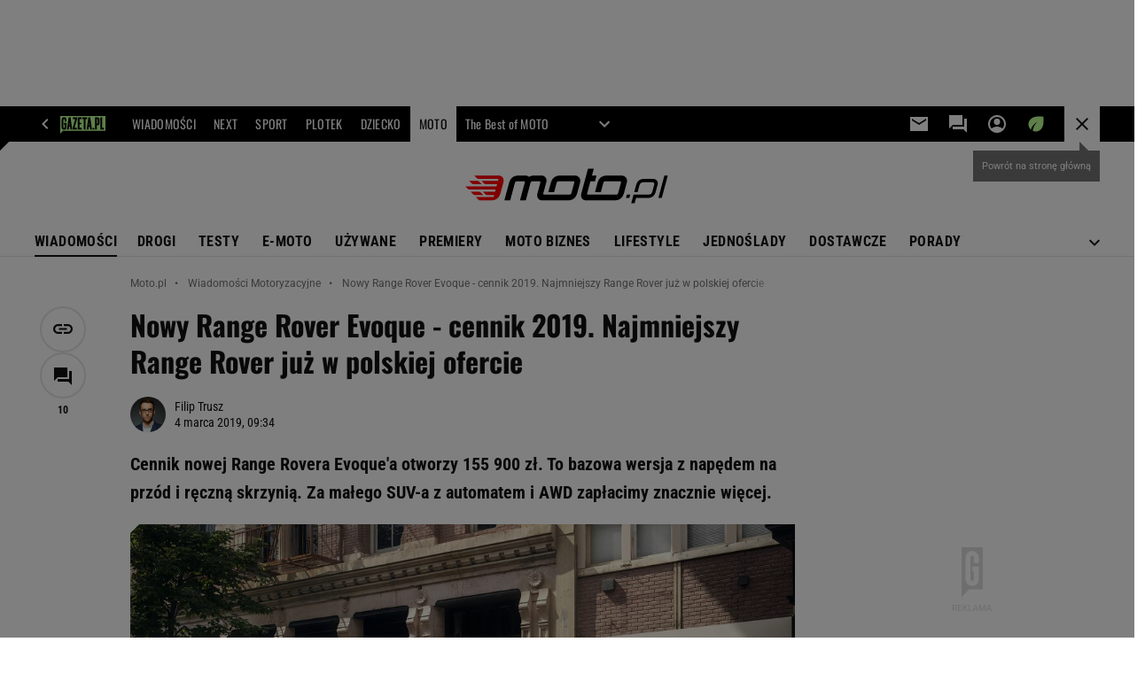

--- FILE ---
content_type: text/html;charset=UTF-8
request_url: https://moto.pl/MotoPL/7,88389,24514006,nowy-range-rover-evoque-cennik-2019-najmniejszy-range-rover.html
body_size: 49273
content:
<!-- GŁÓWNY WZORZEC serviceName: |Moto| isNewTaboola: true isOldTaboola: false -->

<!DOCTYPE html>
<html lang="pl">
    <!-- template_root 1.11 -->
    <head>
        <link rel="preconnect" href="https://biv.gazeta.pl" />
        <link rel="preconnect" href="https://cdn.cookielaw.org" />

        <!-- IAB moto.pl . -->
        <script src="https://biv.gazeta.pl/resources/privacy-consent-manager/gazeta/rodoguard.gazeta.main.iife.js?v=1&t=1761556297916"></script><!-- OneTrust with PCM (Privacy Consent Manager) -->
                <script src="https://cdn.cookielaw.org/scripttemplates/otSDKStub.js" type="text/javascript" charset="UTF-8" data-domain-script="1f4da258-3089-42b8-a464-2be834d236b7" data-language="pl"></script>
                <script type="text/javascript">
                    function OptanonWrapper() { }
                </script>
                <!-- Load CCPA Addon -->
                <script src="https://cdn.cookielaw.org/opt-out/otCCPAiab.js" charset="UTF-8" ccpa-opt-out-ids="C0004,STACK42" ccpa-opt-out-geo="CA" ccpa-opt-out-lspa="false"></script>

                <script async src="https://biv.gazeta.pl/resources/privacy-consent-manager/gazeta/gdpr.gazeta.main.iife.js?v=1&t=1764579138884"></script><!-- create unique id for ads measure -->
<script>
    // uuidv4
    function uuidv4() {
        return 'xxxxxxxx-xxxx-4xxx--yxxx-xxxxxxxxxxxx'.replace(/[xy]/g, function(c){
            var r = Math.random() * 16 | 0, v = c == 'x' ? r : (r & 0x3 | 0x8);
            return v.toString(16);
        });
    }
    function readCookie(name) {
        const result = document.cookie.match('(^|;)\\s*' + name + '\\s*=\\s*([^;]+)');
        return result ? result.pop() : '';
    }
    const rodoConsents = readCookie('rodoConsents');
    if (rodoConsents) {
        try {
            window.site_details = JSON.parse(rodoConsents);
        } catch(e) {}
    } else {
        window.site_details = {
            tcf_r: false
        };
    }
    window.site_details = window.site_details || {};
    window.site_details.ppvid = uuidv4();
</script>
<!-- 410411528, [ /tpl/prod/modules/header/rodo/IABConsentBox.jsp ], emptyBean-->
<!-- canonical_start -->
<link rel="canonical" href="https://moto.pl/MotoPL/7,88389,24514006,nowy-range-rover-evoque-cennik-2019-najmniejszy-range-rover.html"/>
<!-- canonical_end -->

<!-- 410411609, [ /tpl/prod/modules/canonical/canonical.jsp ], canonicalModule-->
<!-- group_info v0.1-->
<script type='text/javascript'>
  var gazeta_pl = gazeta_pl || {};
  gazeta_pl.abTestsGroup = 'C';
</script>
<script>
    var contentCategories = ['Autos&Vehicles'];
    var customCategories = ['BrandSafety_BrandyPiwne'];
</script>
<!-- contentCategoriesModule 1.1 --><!-- hpNotificationsModule -->
<script>
  var gazeta_pl = gazeta_pl || {};
  gazeta_pl.hpNotificationsEnabled = false;
  gazeta_pl.megaOpeningNotification = false;
  gazeta_pl.forYouNotification = false;
  gazeta_pl.hp5Notification = true;
  gazeta_pl.breakingNewsNotification = false;
  </script>
<!-- /hpNotificationsModule -->
<!-- META TITLE AND CHARSET MODULE-->
<title>Nowy Range Rover Evoque - cennik 2019. Najmniejszy Range Rover już w polskiej ofercie</title>
<meta charset="UTF-8">
<meta http-equiv="X-UA-Compatible" content="IE=Edge" />
<link rel="shortcut icon" href="https://static.im-g.pl/im/2/24526/m24526632.png?v=1">
<!-- /META TITLE AND CHARSET MODULE--><!-- ROBOTS MODULE -->
<meta name="robots" content="noarchive, max-image-preview:large"><!--/ ROBOTS MODULE --><script>
        var gazeta_pl = gazeta_pl || {};
        gazeta_pl.isMobileAppView = false;
    </script>
<!-- Keywords module -->
<meta name="Keywords" content="gazeta,wyborcza,katalog,news,sport,gospodarka,gielda,waluty,kursy,notowania,praca,biznes,pieniadze,kultura,komputer,programy,gry,telewizja,kino,film,kobieta,ogloszenia,oferty,auto,moto,zdrowie,leczenie,turystyka,darmowe,email,poczta,czat">
<!--/ Keywords module -->

<!-- font-cls.jsp v2.0 -->
<link rel="preload" as="font" type="font/woff2" crossorigin="anonymous" href="https://static.im-g.pl/css/fonts/roboto-variable-wdth-wght-latin-ext-v1.woff2" fetchpriority="high"/>
<link rel="preload" as="font" type="font/woff2" crossorigin="anonymous" href="https://static.im-g.pl/css/fonts/oswald-variable-wght-latin-ext-v1.woff2" fetchpriority="high"/>
<!-- styles 1.6 webpack- jenkins:  -->
        <link rel="stylesheet" charset="UTF-8" href="https://static.im-g.pl/style-modules/master/webpack/Moto/550/pagetype7/style-desk.css?t=1768212786519"/><!-- scripts 1.6 webpack- jenkins:  -->
        <script defer src="https://static.im-g.pl/style-modules/master/webpack/Moto/550/pagetype7/main.js?t=1768212786519"></script><!-- Description module -->
    <meta name="Description" content="Cennik nowej Range Rovera Evoque'a otworzy 155 900 zł. To bazowa wersja z napędem na przód i ręczną skrzynią. Za małego SUV-a z automatem i AWD zapłacimy znacznie więcej."/>
    <!--/ Description module -->
<!-- FACEBOOK MODULE -->
<meta property="og:type" content="article"/>
<meta property="og:url" content="https://moto.pl/MotoPL/7,88389,24514006,nowy-range-rover-evoque-cennik-2019-najmniejszy-range-rover.html"/>
<!-- Title -->
<!-- Title -->
		<meta property="og:title" content="Nowy Range Rover Evoque - cennik 2019. Najmniejszy Range Rover już w polskiej ofercie" />
		<meta name="twitter:title" content="Nowy Range Rover Evoque - cennik 2019. Najmniejszy Range Rover już w polskiej ofercie" />
		<!-- DESC -->
			<meta property="og:description" content="Cennik nowej Range Rovera Evoque&#039;a otworzy 155 900 zł. To bazowa wersja z napędem na przód i ręczną skrzynią. Za małego SUV-a z automatem i AWD zapłacimy znacznie więcej." />
			<meta name="twitter:description" content="Cennik nowej Range Rovera Evoque&#039;a otworzy 155 900 zł. To bazowa wersja z napędem na przód i ręczną skrzynią. Za małego SUV-a z automatem i AWD zapłacimy znacznie więcej." />
		<!-- IMAGE -->

	<!-- webp support 0.1 openGraphImage=https://bi.im-g.pl/im/19/17/17/z24211993IER,Range-Rover-Evoque-2019.jpg isPremium=false isMobileRes=false -->

	<meta property="og:image" content="https://bi.im-g.pl/im/19/17/17/z24211993IER,Range-Rover-Evoque-2019.jpg" />
	<meta name="twitter:image" content="https://bi.im-g.pl/im/19/17/17/z24211993IER,Range-Rover-Evoque-2019.jpg" />
	<meta name="twitter:card" content="summary_large_image" />

	<link rel="preload" href="https://bi.im-g.pl/im/19/17/17/z24211993IH,Range-Rover-Evoque-2019.jpg" as="image">
				<meta property="og:site_name" content="Moto.pl"/>
<meta property="fb:app_id" content="369545356447396"/>
<meta property="og:locale" content="pl_PL" />
<!-- /FACEBOOK MODULE -->

<!-- audience solution-->
<script type="text/plain" class="cmplazyload optanon-category-STACK42-V2STACK42" data-cmp-purpose="2,3,4,5,6,7,8,9,10,11" src="https://atm.api.dmp.nsaudience.pl/atm.js?sourceId=agora" async></script>
    <script type="text/plain" class="cmplazyload optanon-category-STACK42-V2STACK42" data-cmp-purpose="2,3,4,5,6,7,8,9,10,11">
    (function (w, a, c) {
        if (w[a]) { return }
        var s = function () {
            var ar = Array.prototype.slice.call(arguments);
            return new Promise(function (r, e) { s[c].push({ a: ar, c: r, e: e }) });
        }
        s[c] = []
        w[a] = s
    })(window, "__atm", "_calls")
</script>
<!-- /audience solution-->
<!-- Google module -->
<meta name="google-site-verification" content="ndHrHBfBczR9E/e2gPRLuP3N0bLbnkkhZKd/awuYWwQ="/>
<!-- Google Tag Manager --> <noscript><iframe src="//www.googletagmanager.com/ns.html?id=GTM-WZGWLQ" height="0" width="0" style="display:none;visibility:hidden"></iframe></noscript> <script>(function(w,d,s,l,i){w[l]=w[l]||[];w[l].push({'gtm.start': new Date().getTime(),event:'gtm.js'});var f=d.getElementsByTagName(s)[0], j=d.createElement(s),dl=l!='dataLayer'?'&l='+l:'';j.defer=true;j.src= '//www.googletagmanager.com/gtm.js?id='+i+dl;f.parentNode.insertBefore(j,f); })(window,document,'script','dataLayer','GTM-WZGWLQ');</script> <!-- End Google Tag Manager --><!--/ Google module --><!-- Adform ID5 PBI -->
<!-- Gemius module -->
<!-- (C)2000-2018 Gemius SA - gemiusAudience -->
    <script type="text/javascript">
        <!--//--><![CDATA[//><!--
        var pp_gemius_identifier = new String('AfU6D69.y4MJE.lYttoc2cQ5.M4Wf1g8K1hn3v6TdbX.u7/arg=88389');
        
        function gemius_pending(i) { window[i] = window[i] || function() {var x = window[i+'_pdata'] = window[i+'_pdata'] || []; x[x.length]=arguments;};};
        setTimeout(function() {
            gemius_pending('gemius_hit'); gemius_pending('gemius_event'); gemius_pending('pp_gemius_hit'); gemius_pending('pp_gemius_event');
            (function(d,t) {try {var gt=d.createElement(t),s=d.getElementsByTagName(t)[0]; gt.setAttribute('defer','defer'); gt.src="https://gazeta.hit.gemius.pl/xgemius.js"; s.parentNode.insertBefore(gt,s);} catch (e) {}})(document,'script');
        }, 50);
        //--><!]]>
    </script>
    <!--/ Gemius module -->
<!-- searchModule -->
<!-- rss start -->
<link rel="alternate" type="application/rss+xml" title="Moto.pl - Nowości" href="https://moto.pl/pub/rss/motopl_hp.xml">
    <!-- rss end -->

<!--/ searchModule -->
<meta http-equiv="X-UA-Compatible" content="IE=Edge" />

<script>
    var now = new Date(1768660613615);

window.uniid = window.uniid || {};

    (function () {
    let base, c, cric, params;
    c = document.cookie.split("; ");
    for (let i = 0; i < c.length; i++) {
        let row = c[i].trim();
        if (row.substring(0, 5) === "cric=") {
            cric = row.substring(5).replace(/['"]+/g, '');
            break;
        }
    }
    if (cric) {
        try {
            base = window.atob(cric);
            params = new URLSearchParams("?" + base);
            uniid.pubid = params.get("p");
            uniid.hid = params.get("h");
            uniid.cric_v = params.get("v");

            window.site_details = window.site_details || {};
            window.site_details.cric_v = uniid.cric_v;

        } catch (error) {
            uniid.error = "Cri parsing error: "+error;
        }
    }
    })();

        //<![CDATA[
        var gazeta_pl = gazeta_pl || {};
        gazeta_pl.device = 'NOT_MOBILE';
        gazeta_pl.documentParam = {"root": "/MotoPL/"};

        
            gazeta_pl.mobileInfo = {
                "isMobileDevice": false
            };
        
            gazeta_pl.rootSectionId = 88300;
        
        //]]>
    </script>

<!-- Bigdata defer -->
<script defer src="//static.im-g.pl/info/bluewhale/3.0.15/main-min.jsgz"></script>
<!-- DataOcean -->
<script>
    window.DataOcean = window.DataOcean || {};
    window.DataOcean.userEventCache = window.DataOcean.userEventCache || [];
    var sendDataOceanEvent = function(eventId, attributes) {
        var dataOceanEvent = {
        e: eventId,
        a: attributes
        };
        window.DataOcean.userEventCache.push(dataOceanEvent);
    }
</script>
<!--/ DataOcean -->

<!--/ Portal data modules -->

<!-- Web Vitals Metrics -->
<script type="text/plain" class="optanon-category-C0002" src="https://biv.gazeta.pl/resources/web-vitals-metrics/production/web-vitals-metrics.iife.js?timestamp=2026011715" defer></script>
    <!-- scripts 1.6 webpack- jenkins:  -->
        <!-- Viewport module --><meta name="viewport" content="width=device-width, initial-scale=1.0, minimum-scale=1.0, maximum-scale=1.0, user-scalable=yes">
    <!--/ Viewport module --><!-- metaGemiusAdditionalDataModule -->
<script type="text/javascript">
    var ghmxy_parameters = [
    "type=story",
    "id=24514006",
    "title=Nowy Range Rover Evoque - cennik 2019. Najmniejszy Range Rover już w polskiej ofercie",
    "author=Filip Trusz",
    "page=1"
    ];
</script>
<!--/ metaGemiusAdditionalDataModule -->
<!-- 410411578, [ null ], aggregatorModule-->
<!-- banners_info v0.9 activeBanners: true length: true -->

<style id="activePremiumBoard">
        .DFP-premiumBoardReservedPlace{
                  height: 120px;
                }
            </style>

<!-- 410413030, [ /tpl/prod/modules/abc_containers/banners_info.jsp ], bannersInfoController-->
<script>
    (function() {
        var frame = window;
        var cmpFrame;
        var cmpCallbacks = {};
        while (frame) {
            try {
                if (frame.frames['__tcfapiLocator']) {
                    cmpFrame = frame;
                    break;
                }
            } catch (ignore) {}
            if (frame === window.top) {
                break;
            }
            frame = frame.parent;
        }

        function postMessageHandler(event) {
            var msgIsString = typeof event.data === 'string';
            var json = {};

            try {
                if (msgIsString) {
                    json = JSON.parse(event.data);
                } else {
                    json = event.data;
                }
            } catch (ignore) {}

            var payload = json.__tcfapiCall;

            if (payload) {
                window.__tcfapi(
                    payload.command,
                    payload.version,

                    function(retValue, success) {
                        var returnMsg = {
                            __tcfapiReturn: {
                                returnValue: retValue,
                                success: success,
                                callId: payload.callId
                            }
                        };
                        if (msgIsString) {
                            returnMsg = JSON.stringify(returnMsg);
                        }
                        event.source.postMessage(returnMsg, '*');
                    },
                    payload.parameter
                );
            }
        }
        window.addEventListener('message', postMessageHandler, false);
    }());
</script>

<script type="text/javascript">
    var dfpParams = dfpParams || {
        slots: {}
    };
    var googletag = googletag || {};
    googletag.cmd = googletag.cmd || [];
    var putBanDFPInViewObject = putBanDFPInViewObject || function() {}
</script>

<style class="dfp-hide-inactive">
        .adviewDFPBanner:not(.DFP-042-FOOTBOARD, .DFP-007-CONTENTBOARD, .DFP-019-TOPLAYER, .DFP-011-MIDBOARD, .DFP-021-IMK, .DFP-019-INTERSTITIAL, .DFP-001-TOPBOARD, .DFP-067-RECTANGLE-BTF, .DFP-000-MAINBOX, .DFP-091-RELATED, .DFP-003-RECTANGLE, .DFP-035-RECTANGLE-BTF, .DFP-020-ANCHOR, .DFP-201-PREMIUMBOARD, .activeBan, [id^="DFP-003-RECTANGLE"]) {
            display: none !important;
        }
    </style>

    <link rel="preconnect" href="https://securepubads.g.doubleclick.net" crossorigin>
    <script async src="https://securepubads.g.doubleclick.net/tag/js/gpt.js" class="optanon-category-C0001" type="text/plain"></script>
        <script type="text/javascript">

        if (!window.AG) {
            window.AG = {};
            window.AG.rodoAccepted = -1;
        }

        window.site_details = window.site_details || {};
        window.site_details.ppvjsp = 23;
        dfpParams.prefix = '/75224259/AGORA-IN/Moto';
        dfpParams.jsp = 23;
        dfpParams.dir = 'MotoPL';
        dfpParams.dx = '88389';
        dfpParams.ppvid = window.site_details.ppvid || '';
        dfpParams.slots = dfpParams.slots || {};
        dfpParams.video = dfpParams.video || {};

        
            dfpParams.slots['042-FOOTBOARD'] = { id: '042-FOOTBOARD', url: "fif.htm?adUnit=/75224259/AGORA-IN/Moto/042-FOOTBOARD&adUnitCode=042-FOOTBOARD&adUnitSize=[[728,90],[750,100],[750,200],[750,300],[940,300],[970,250],[750,90],[580,400],[468,60],[412,64]]&article_id=24514006&dx=88389&dir=MotoPL&jsp=23", sizes: [[728,90],[750,100],[750,200],[750,300],[940,300],[970,250],[750,90],[580,400],[468,60],[412,64]], autoLoad: true, autoLoadMargin: 250, outOfPage: false, adUnit: '/75224259/AGORA-IN/Moto/042-FOOTBOARD' };
        
            dfpParams.slots['007-CONTENTBOARD'] = { id: '007-CONTENTBOARD', url: "fif.htm?adUnit=/75224259/AGORA-IN/Moto/007-CONTENTBOARD&adUnitCode=007-CONTENTBOARD&adUnitSize=[[750,100],[750,200],[750,300],[320,250],[620,200],[580,400],[240,400],[750,90],[468,60],[420,280],[336,280],[300,250],'fluid']&article_id=24514006&dx=88389&dir=MotoPL&jsp=23", sizes: [[750,100],[750,200],[750,300],[320,250],[620,200],[580,400],[240,400],[750,90],[468,60],[420,280],[336,280],[300,250],'fluid'], autoLoad: true, autoLoadMargin: 200, outOfPage: false, adUnit: '/75224259/AGORA-IN/Moto/007-CONTENTBOARD' };
        
            dfpParams.slots['019-TOPLAYER'] = { id: '019-TOPLAYER', url: "fif.htm?adUnit=/75224259/AGORA-IN/Moto/019-TOPLAYER&adUnitCode=019-TOPLAYER&adUnitSize=[]&article_id=24514006&dx=88389&dir=MotoPL&jsp=23", sizes: [], autoLoad: false, autoLoadMargin: 200, outOfPage: true, adUnit: '/75224259/AGORA-IN/Moto/019-TOPLAYER' };
        
            dfpParams.slots['011-MIDBOARD'] = { id: '011-MIDBOARD', url: "fif.htm?adUnit=/75224259/AGORA-IN/Moto/011-MIDBOARD&adUnitCode=011-MIDBOARD&adUnitSize=[[750,300],[750,200],[750,100],[728,90],[336,280],[300,250],'fluid']&article_id=24514006&dx=88389&dir=MotoPL&jsp=23", sizes: [[750,300],[750,200],[750,100],[728,90],[336,280],[300,250],'fluid'], autoLoad: true, autoLoadMargin: 200, outOfPage: false, adUnit: '/75224259/AGORA-IN/Moto/011-MIDBOARD' };
        
            dfpParams.slots['021-IMK'] = { id: '021-IMK', url: "fif.htm?adUnit=/75224259/AGORA-IN/Moto/021-IMK&adUnitCode=021-IMK&adUnitSize=[[300,90],[300,100],'fluid']&article_id=24514006&dx=88389&dir=MotoPL&jsp=23", sizes: [[300,90],[300,100],'fluid'], autoLoad: true, autoLoadMargin: 300, outOfPage: false, adUnit: '/75224259/AGORA-IN/Moto/021-IMK' };
        
            dfpParams.slots['019-INTERSTITIAL'] = { id: '019-INTERSTITIAL', url: "fif.htm?adUnit=/75224259/AGORA-IN/Moto/019-INTERSTITIAL&adUnitCode=019-INTERSTITIAL&adUnitSize=[]&article_id=24514006&dx=88389&dir=MotoPL&jsp=23", sizes: [], autoLoad: false, autoLoadMargin: 0, outOfPage: true, adUnit: '/75224259/AGORA-IN/Moto/019-INTERSTITIAL' };
        
            dfpParams.slots['001-TOPBOARD'] = { id: '001-TOPBOARD', url: "fif.htm?adUnit=/75224259/AGORA-IN/Moto/001-TOPBOARD&adUnitCode=001-TOPBOARD&adUnitSize=[[728,90],[750,100],[750,200],[750,300],[940,300],[970,250],[750,90],[1170,300]]&article_id=24514006&dx=88389&dir=MotoPL&jsp=23", sizes: [[728,90],[750,100],[750,200],[750,300],[940,300],[970,250],[750,90],[1170,300]], autoLoad: false, autoLoadMargin: 200, outOfPage: false, adUnit: '/75224259/AGORA-IN/Moto/001-TOPBOARD' };
        
            dfpParams.slots['067-RECTANGLE-BTF'] = { id: '067-RECTANGLE-BTF', url: "fif.htm?adUnit=/75224259/AGORA-IN/Moto/067-RECTANGLE-BTF&adUnitCode=067-RECTANGLE-BTF&adUnitSize=[[300,250],[300,100],[240,400]]&article_id=24514006&dx=88389&dir=MotoPL&jsp=23", sizes: [[300,250],[300,100],[240,400]], autoLoad: true, autoLoadMargin: 200, outOfPage: false, adUnit: '/75224259/AGORA-IN/Moto/067-RECTANGLE-BTF' };
        
            dfpParams.slots['000-MAINBOX'] = { id: '000-MAINBOX', url: "fif.htm?adUnit=/75224259/AGORA-IN/Moto/000-MAINBOX&adUnitCode=000-MAINBOX&adUnitSize=[[300,250],[300,600],[120,600],[160,600],[300,100],[240,400],'fluid']&article_id=24514006&dx=88389&dir=MotoPL&jsp=23", sizes: [[300,250],[300,600],[120,600],[160,600],[300,100],[240,400],'fluid'], autoLoad: false, autoLoadMargin: 0, outOfPage: false, adUnit: '/75224259/AGORA-IN/Moto/000-MAINBOX' };
        
            dfpParams.slots['091-RELATED'] = { id: '091-RELATED', url: "fif.htm?adUnit=/75224259/AGORA-IN/Moto/091-RELATED&adUnitCode=091-RELATED&adUnitSize=['fluid']&article_id=24514006&dx=88389&dir=MotoPL&jsp=23", sizes: ['fluid'], autoLoad: true, autoLoadMargin: 200, outOfPage: false, adUnit: '/75224259/AGORA-IN/Moto/091-RELATED' };
        
            dfpParams.slots['003-RECTANGLE'] = { id: '003-RECTANGLE', url: "fif.htm?adUnit=/75224259/AGORA-IN/Moto/003-RECTANGLE&adUnitCode=003-RECTANGLE&adUnitSize=[[300,250],[300,600],[160,600],[120,600],[300,100],[240,400]]&article_id=24514006&dx=88389&dir=MotoPL&jsp=23", sizes: [[300,250],[300,600],[160,600],[120,600],[300,100],[240,400]], autoLoad: true, autoLoadMargin: 200, outOfPage: false, adUnit: '/75224259/AGORA-IN/Moto/003-RECTANGLE' };
        
            dfpParams.slots['035-RECTANGLE-BTF'] = { id: '035-RECTANGLE-BTF', url: "fif.htm?adUnit=/75224259/AGORA-IN/Moto/035-RECTANGLE-BTF&adUnitCode=035-RECTANGLE-BTF&adUnitSize=[[300,250],[300,100],[240,400]]&article_id=24514006&dx=88389&dir=MotoPL&jsp=23", sizes: [[300,250],[300,100],[240,400]], autoLoad: true, autoLoadMargin: 200, outOfPage: false, adUnit: '/75224259/AGORA-IN/Moto/035-RECTANGLE-BTF' };
        
            dfpParams.slots['020-ANCHOR'] = { id: '020-ANCHOR', url: "fif.htm?adUnit=/75224259/AGORA-IN/Moto/020-ANCHOR&adUnitCode=020-ANCHOR&adUnitSize=[[728,90]]&article_id=24514006&dx=88389&dir=MotoPL&jsp=23", sizes: [[728,90]], autoLoad: false, autoLoadMargin: 0, outOfPage: true, adUnit: '/75224259/AGORA-IN/Moto/020-ANCHOR' };
        
            dfpParams.slots['201-PREMIUMBOARD'] = { id: '201-PREMIUMBOARD', url: "fif.htm?adUnit=/75224259/AGORA-IN/Moto/201-PREMIUMBOARD&adUnitCode=201-PREMIUMBOARD&adUnitSize=[[1,1]]&article_id=24514006&dx=88389&dir=MotoPL&jsp=23", sizes: [[1,1]], autoLoad: true, autoLoadMargin: 0, outOfPage: false, adUnit: '/75224259/AGORA-IN/Moto/201-PREMIUMBOARD' };
        
                dfpParams.video.preroll = '//pubads.g.doubleclick.net/gampad/ads?sz=400x300|640x480&iu=/75224259/AGORA-IN/Moto/090-PREROLL&cust_params=pos%3D090-PREROLL%26dx%3D88389%26jsp%3D23%26dir%3DMotoPL%26kw%3D[brandsafe]%2C[player_type]%26dystrybutor%3D[distributor_id]%26passback_id%3D[passback_id]%26domena%3D[adview_hostname]%26cb%3D[cb]%26adid%3D[adid]%26temp%3D[temp]%26article_id%3D24514006&url=[locationhref]&description_url=[locationhref]&impl=s&gdfp_req=1&env=vp&output=vast&unviewed_position_start=1&correlator=[timestamp]';
            
                dfpParams.video.audio = '//pubads.g.doubleclick.net/gampad/ads?sz=1x1&iu=/75224259/AGORA-IN/Moto/090-PREROLL&cust_params=pos%3D090-PREROLL%26dx%3D88389%26jsp%3D23%26dir%3DMotoPL%26kw%3D[brandsafe]%2C[player_type]%2Caudio%26dystrybutor%3D[distributor_id]%26passback_id%3D[passback_id]%26domena%3D[adview_hostname]%26cb%3D[cb]%26article_id%3D24514006&url=[locationhref]&description_url=[locationhref]&impl=s&gdfp_req=1&env=instream&output=vast&ad_type=audio&unviewed_position_start=1&correlator=[timestamp]';
            

        // slots:HB_SLOTS
        
window.disablePBLoad = true;
<!-- /* eslint-disable-line */ --></script><script type='text/plain' class="optanon-category-C0001">
  const qwID = (()=>{
      const h = (e)=>{return dfpParams.prefix.includes(e);};
      let o;
      if(h('AGORA-IN/Moto')) o = '744f7067-d953-4837-9026-423cd92e1be2';
      else if(h('AGORA-IN/Plotek')) o = '3da74137-30aa-452e-9127-977244f2da42';
      else if(h('AGORA-IN/Next')) o = 'a001f0fe-e209-4f74-8024-718d0ad85397';
      else if(h('AGORA-IN/Podroze')) o = '42fdd8b2-2d2d-4c51-885f-e530bd5676ab';
      else if(h('AGORA-IN/Kobieta')) o = 'bf659dc8-ae56-442b-86a1-505c8195d475';
      else if(h('AGORA-IN/Groszki')) o = '176f5e03-c0cf-4b6a-b15d-d7759385af53';  
      else if(h('AGORA-IN/G')) o = '863cdd06-aa06-482c-a5e4-5f512960cf92';
      else if(h('AGORA-IN/Forum')) o = 'fc5c27b3-541d-4357-a193-95e977a9694b';
      else if(h('AGORA-IN/Edziecko')) o = '085ced14-0601-4947-b1ee-fcd342cfb4ea';
      else if(h('AGORA-IN/S-SPORT')) o = 'b9782829-775e-4a4e-800f-eb94e6184609';
      else if(h('AGORA-IN/Wiadomosci')) o = '701d18d0-0b98-4e7b-b90e-bca257bf7986';
      else if(h('AGORA-IN/Haps')) o = 'c7f804f7-758e-4871-bfb6-6a39cd7f89ae';
      else if(h('AGORA-IN/Kultura')) o = 'c9343410-1128-4e86-9c9d-fd68b24c94b1';
      else if(h('AGORA-IN/Weekend')) o = '85f3a846-a643-4484-bf8f-7ba426b5a6af';  
      else if(h('AGORA-IN/Avanti24')) o = 'ac449a99-494b-4d65-9e66-13d0d6b4b976';
      else if(h('AGORA-IN/CzteryKaty')) o = '9d3c5a9c-8b4f-4f40-8d7f-a70cba1dc7f7';  
      else if(h('AGORA-IN/Buzz')) o = '25f4af90-2669-4168-b15a-b9d1885932d5';    
      else if(h('AGORA-IN/MetroWarszawa')) o = '81cf40ac-8227-4fa4-beca-fcc65c0380cd';     
      else if(h('AGORA-IN/Zdrowie')) o = 'bab1a3c5-bb42-4fe4-a679-7b0e5c67ac21'; 
      else o = '';
      return o;
  })();
    window.ybConfiguration = window.ybConfiguration || {};
    window.ybConfiguration = Object.assign({}, window.ybConfiguration, { integrationMethod: 'open_tag' });
    (function (y, i, e, L, D) {
        y.Yieldbird = y.Yieldbird || {};
        y.Yieldbird.cmd = y.Yieldbird.cmd || [];
        i.cmd.push(function () { i.pubads().disableInitialLoad(); });
        L = e.createElement('script');
        L.async = true;
        L.src = `https://cdn.qwtag.com/${qwID}/qw.js`;
        D = e.getElementsByTagName('script')[0];
        (D.parentNode || e.head).insertBefore(L, D);
    })(window, window.googletag, document);

        // slots:HEADER_START_20
        </script>

    <script>
                !function(e){"object"==typeof exports&&"undefined"!=typeof module?module.exports=e():"function"==typeof define&&define.amd?define([],e):("undefined"!=typeof window?window:"undefined"!=typeof global?global:"undefined"!=typeof self?self:this).AdviewAdsTag=e()}(function(){return function o(i,a,r){function d(t,e){if(!a[t]){if(!i[t]){var n="function"==typeof require&&require;if(!e&&n)return n(t,!0);if(s)return s(t,!0);throw(e=new Error("Cannot find module '"+t+"'")).code="MODULE_NOT_FOUND",e}n=a[t]={exports:{}},i[t][0].call(n.exports,function(e){return d(i[t][1][e]||e)},n,n.exports,o,i,a,r)}return a[t].exports}for(var s="function"==typeof require&&require,e=0;e<r.length;e++)d(r[e]);return d}({1:[function(e,t,n){Object.defineProperty(n,"__esModule",{value:!0});let o={ab:()=>.1<=Math.random()?"b":"a"+Math.floor(10*Math.random()),dc:()=>o.dool?"d":"c"+Math.floor(20*Math.random()),dool:.1<=Math.random(),ff:String(Math.round(Math.random()))};n.default=o},{}],2:[function(e,t,n){Object.defineProperty(n,"__esModule",{value:!0});n.default=e=>{var t=window.document.body,n=(window.screeningADFP=!0,"011-MIDBOARD"==e?'[id^="adsMidboardDivId_"]':"#adUnit-001-TOPBOARD"),e="011-MIDBOARD"==e?"midboard":"topboard",n=document.querySelector(n);n&&(n.style.cssText="background: transparent !important",n.classList.add("screeningADFP_"+e),t.classList.add("screeningADFP_"+e),n=document.querySelector(".index_body"))&&(n.style.width="fit-content",n.style.margin="0 auto","midboard"==e)&&(n.style.cssText="background: transparent !important")}},{}],3:[function(e,t,n){Object.defineProperty(n,"__esModule",{value:!0});n.default=["001-TOPBOARD","011-MIDBOARD","011-MIDBOARD-MOBI","003-RECTANGLE","003-RECTANGLE-NP","000-MAINBOARD","042-FOOTBOARD","087-ADBOARD-A","071-WINIETA","004-PAYPER","007-CONTENTBOARD","021-IMK","059-BUTTON","078-STYLBOARD","044-BIZBOARD","035-RECTANGLE-BTF","067-RECTANGLE-BTF","101-TOPBOARD-MOBI","104-RECTANGLE-MOBI","107-MAINBOARD-MOBI","150-BIZBOARD-MOBI","151-FUNBOARD-MOBI","152-STYLBOARD-MOBI","153-MOTOBOARD-MOBI","150-ADBOARD-A-MOBI","150-ADBOARD-B-MOBI","150-ADBOARD-C-MOBI","150-ADBOARD-D-MOBI","150-ADBOARD-F-MOBI","108-FOOTBOARD-MOBI","000-SPORTBOARD","076-MAINBUTTON","111-BIZBUTTON","076-MAINBUTTON","116-SPORTBUTTON","000-MAINBOX","099-BOMBKA-MOBI","099-BOMBKA","091-RELATED","091-RELATED-MOBI","011-MIDBOARD-1","011-MIDBOARD-2","011-MIDBOARD-3","011-MIDBOARD-4","011-MIDBOARD-5","011-MIDBOARD-6","011-MIDBOARD-7","011-MIDBOARD-8","011-MIDBOARD-9","011-MIDBOARD-1-MOBI","011-MIDBOARD-2-MOBI","011-MIDBOARD-3-MOBI","011-MIDBOARD-4-MOBI","011-MIDBOARD-5-MOBI","011-MIDBOARD-6-MOBI","011-MIDBOARD-7-MOBI","011-MIDBOARD-8-MOBI","011-MIDBOARD-9-MOBI","011-MIDBOARD-10","011-MIDBOARD-11","011-MIDBOARD-12","011-MIDBOARD-13","011-MIDBOARD-14","011-MIDBOARD-15","011-MIDBOARD-16","011-MIDBOARD-17","011-MIDBOARD-18","011-MIDBOARD-19","011-MIDBOARD-10-MOBI","011-MIDBOARD-11-MOBI","011-MIDBOARD-12-MOBI","011-MIDBOARD-13-MOBI","011-MIDBOARD-14-MOBI","011-MIDBOARD-15-MOBI","011-MIDBOARD-16-MOBI","011-MIDBOARD-17-MOBI","011-MIDBOARD-18-MOBI","011-MIDBOARD-19-MOBI","011-MIDBOARD-20","011-MIDBOARD-21","011-MIDBOARD-22","011-MIDBOARD-23","011-MIDBOARD-24","011-MIDBOARD-25","011-MIDBOARD-26","011-MIDBOARD-27","011-MIDBOARD-28","011-MIDBOARD-29","011-MIDBOARD-20-MOBI","011-MIDBOARD-21-MOBI","011-MIDBOARD-22-MOBI","011-MIDBOARD-23-MOBI","011-MIDBOARD-24-MOBI","011-MIDBOARD-25-MOBI","011-MIDBOARD-26-MOBI","011-MIDBOARD-27-MOBI","011-MIDBOARD-28-MOBI","011-MIDBOARD-29-MOBI"]},{}],4:[function(e,t,n){Object.defineProperty(n,"__esModule",{value:!0}),n.default={get:e=>("; "+document.cookie).split(`; ${e}=`).pop().split(";").shift(),set:(e,t)=>{var n="https:"==window.location.protocol,o=(new Date).getFullYear()+1;window.document.cookie=e+`=${t}; expires=Fri, 19 Jun ${o} 20:47:11 UTC; path=/`+(n?";Secure;SameSite=None":"")}}},{}],5:[function(e,t,n){Object.defineProperty(n,"__esModule",{value:!0});n.default=e=>{var t,n,o,i,a=window.AdviewAdsTag||window.adviewSPA,r=String(e.slot.getAdUnitPath().split("/").pop());((e,t)=>{t={active:!e.isEmpty,slot:t,height:e.size?e.size[1]:"fluid",width:e.size?e.size[0]:"fluid",divId:e.slot.getSlotElementId()},e=new CustomEvent("adviewDfpSlotRenderEnd",{detail:t});window.document.dispatchEvent(e)})(e,r),e.isEmpty||(n=(t="gazeta.pl_YBrecovery"===r)?(e=>{e=document.getElementById(e).parentElement;return e&&e.classList.contains("yb_recovery")?e:null})(e.slot.getSlotElementId()):((e,t)=>{e=(window.AdviewAdsTag||window.adviewSPA).putBanSlotsOnSite.includes(e)||window.adviewSPA?e:"adUnit-"+t,t=window.document.querySelector("#"+e);return t||console.warn(`AdsContainer (${e}) not exists`),t})(e.slot.getSlotElementId(),r))&&(e=((e,t)=>{let n=e.size[0];return n=1==n&&(e=t.querySelector("iframe"))?e.width:n})(e,n),i=e,(o=n).classList.add("activeBan"),o.classList.add("adviewDFPBanner"),i&&(o.style.marginLeft="auto",o.style.marginRight="auto",10<parseInt(i))&&(o.style.minWidth=i+"px",o.style.maxWidth=i+"px"),a.arrayLabels.includes(r)||t)&&((e,t)=>{let n=e.querySelector(".banLabel");n||((n=document.createElement("span")).className="banLabel",n.innerHTML="REKLAMA",e.insertBefore(n,e.children[0])),n.style.display="block",n.style.textAlign="center",n.style.width="100%",t&&(n.style.maxWidth=t+"px",n.style.marginLeft="auto",n.style.marginRight="auto")})(n,e)}},{}],6:[function(e,t,n){var o=this&&this.__importDefault||function(e){return e&&e.__esModule?e:{default:e}},i=(Object.defineProperty(n,"__esModule",{value:!0}),n.putBanSlotsOnSite=n.autoLoadSlot=n.arrayLabels=n.DFPTargeting=n.kwTargeting=n.adUnitClone=n.videoUrlParams=n._YB=n.slotRenderEnded=void 0,o(e(5))),i=(n.slotRenderEnded=i.default,o(e(10)));let a=o(e(11));var r=o(e(1)),r=(n._YB=r.default,o(e(3))),r=(n.arrayLabels=r.default,o(e(8))),r=(n.videoUrlParams=r.default,o(e(7)));n.kwTargeting=[];n.DFPTargeting=[];let d=[],s=(n.autoLoadSlot=d,[]);n.putBanSlotsOnSite=[],window.putBanDFPInViewObject=a.default,window.putBanDFP=i.default,window.addEventListener("message",r.default),window.document.addEventListener("DOMContentLoaded",()=>{d.forEach(e=>{var{id:e,sizes:t,autoLoadMargin:n}=window.dfpParams.slots[e];-1==s.indexOf(e)&&((0,a.default)({slot:e,divId:"adUnit-"+e,margin:n,unitSize:t}),s.push(e))})});n.adUnitClone=e=>(console.warn("Function adUnitClone has been deprecated and should be no longer used!"),e)},{1:1,10:10,11:11,3:3,5:5,7:7,8:8}],7:[function(e,t,n){var o=this&&this.__importDefault||function(e){return e&&e.__esModule?e:{default:e}};Object.defineProperty(n,"__esModule",{value:!0});let i=o(e(4)),a=e=>{"string"==typeof e.data&&-1!=e.data.indexOf("Adview MCGP:")&&("Adview MCGP: third party is not supported"==e.data?i.default.set("AdviewMCGP","first"):i.default.set("AdviewMCGP","third"),window.removeEventListener("message",a,!1))};n.default=a},{4:4}],8:[function(e,t,n){var o=this&&this.__importDefault||function(e){return e&&e.__esModule?e:{default:e}};Object.defineProperty(n,"__esModule",{value:!0});let i=o(e(1));n.default=()=>{var e=window.AdviewAdsTag.DFPTargeting;let n="",o="%2C[tryb_audio]";return e.forEach(e=>{var t=e.split("|");-1!=e.indexOf("kw")&&-1==o.indexOf(t[1])?o+="%2C"+t[1]:n+=`%26${t[0]}%3D`+t[1]}),n=(n+="%26yb_ab%3D"+i.default.ab())+("%26yb_ff%3D"+i.default.ff),window.contentCategories&&window.contentCategories.length&&(window.contentCategories=window.contentCategories.map(e=>e.replace("&","%2526")),n+="%26contentCategories%3D"+window.contentCategories.join("%2C")),window.customCategories&&window.customCategories.length&&(window.customCategories=window.customCategories.map(e=>e.replace("&","%2526")),n+="%26customCategories%3D"+window.customCategories.join("%2C")),window.activeSubscription&&(n+="%26subscription%3Dtrue"),o+n}},{1:1}],9:[function(e,t,n){Object.defineProperty(n,"__esModule",{value:!0}),n.prebidMarginGenerator=void 0;n.prebidMarginGenerator=t=>{if(t){let e=0;var{start:n,end:o,step:i,percentOfChoice:a}=t.testPrebidMargin,t=t.prebidMargin,r=100*Math.random();return e=a<r?t:((e,t,n)=>{t=Array(Math.ceil((t-e)/n)+1).fill(e).map((e,t)=>e+t*n);return t[Math.floor(Math.random()*t.length)]})(n,o,i)}}},{}],10:[function(e,t,n){var o=this&&this.__importDefault||function(e){return e&&e.__esModule?e:{default:e}},o=(Object.defineProperty(n,"__esModule",{value:!0}),o(e(1)));let M=window._YB||o.default;n.default=(u,D,t,O)=>{let f=["fif"];if(u){let t="string"==typeof u?u:u.slot;var n=window.slotsFif;let e=1;null!=n&&n.length?((o=n.find(e=>e.slotName===t))&&(e=o.slotNumber+1),o={slotName:t,slotNumber:e},(n=n.filter(e=>e.slotName!==t)).push(o),window.slotsFif=n):window.slotsFif=[{slotName:t,slotNumber:e}],f.push("fif"+e)}if(O&&(Array.isArray(O)?O.forEach(e=>f.push(e.trim())):"string"==typeof O&&O.split(",").forEach(e=>f.push(e.trim()))),f=f.filter((e,t)=>f.indexOf(e)==t),u&&"string"==typeof u){var o=window.dfpParams.slots[u];if(!o)return console.warn(`dfpParams slot: ${u} not exists`);if(document.querySelector("#"+D)){let{adUnit:s,sizes:e}=o,l=t||e;googletag.cmd.push(()=>{var e=null!=(e=window.pbjs)&&e.getAdserverTargeting?window.pbjs.getAdserverTargeting():null,t=e&&(null==(t=e[D])?void 0:t.hb_adid)||"",n=e&&(null==(n=e[D])?void 0:n.hb_bidder)||"",o=e&&(null==(o=e[D])?void 0:o.hb_pb)||"",i=e&&(null==(i=e[D])?void 0:i.hb_size)||"",a=e&&(null==(a=e[D])?void 0:a.hb_format)||"",e=e&&(null==(e=e[D])?void 0:e.hb_source)||"",r=O||"";let d=googletag.defineSlot(s,l,D).setTargeting("pos",u).setTargeting("yb_ab",M.ab()).setTargeting("yb_dc",M.dc()).setTargeting("hb_adid",t).setTargeting("hb_bidder",n).setTargeting("hb_pb",o).setTargeting("hb_size",i).setTargeting("hb_format",a).setTargeting("hb_source",e).setTargeting("ppvid",window.dfpParams.ppvid).addService(googletag.pubads());googletag.pubads().getTargetingKeys().forEach(e=>{let t=googletag.pubads().getTargeting(e);"kw"==e&&f.forEach(e=>t.push(e)),d.setTargeting(e,t)}),googletag.display(D),window.AdviewAdsTag.putBanSlotsOnSite.push(D),window.disablePBLoad||googletag.pubads().refresh([d]),"011-MIDBOARD"!==u&&"011-MIDBOARD-MOBI"!==u||window.sendDataOceanEvent(880,{sd_ppvid:window.dfpParams.ppvid,adUnit:s,kw:r,adsContainerId:D})})}}}},{1:1}],11:[function(e,t,n){var o=this&&this.__importDefault||function(e){return e&&e.__esModule?e:{default:e}};Object.defineProperty(n,"__esModule",{value:!0});let g=o(e(2)),w=o(e(10)),c=e(12),A=e(9);n.default=e=>{if(!e)return console.warn(`Object is required = {
        slot: string,
        divId: string,
        margin?: number,
        unitSize?: number[][],
        kw?: string[],
        slotNumber?: number
    }`);let{divId:t,slot:n,kw:o=[],margin:i,unitSize:a}=e,r=i,d=window.location.hostname;if(!n)return console.warn("Slot ID is empty");if(!t)return console.warn("divId is empty");e=document.querySelector("#"+t);if(!e)return console.warn(`DIV ID: ${t} not exists`);if(!window.dfpParams.slots)return console.warn("dfpParams.slots is empty");if(Array.isArray(window.marginAutoLoadTest)&&window.marginAutoLoadTest.length){var s=window.marginAutoLoadTest.find(e=>e.slotName===n);let e=Object.values(window.dfpParams.slots).find(e=>e.id===n);var l,u,D,O=window.top.slotList||[];s&&e&&e.autoLoad&&({testMargins:s,testGroup:l}=s,O.length?(u=O.find(()=>e.id===n),D=O.find(e=>e.slotTest),u&&D&&(r=u.slotMargin,o.push("margin_autoload_"+r))):Math.random()<=l/100?(D=s,u=O,r=D[(0,c.getRandomIndexFromArray)(D)],o.push("margin_autoload_"+r),u.push({slotName:n,slotMargin:r,slotTest:!0}),window.top.slotList=u):(O.push({slotName:n,slotMargin:r,slotTest:!1}),window.top.slotList=O))}s=null==(l=window.adUnitsConfiguration)?void 0:l.find(e=>e.code===n);let f="www.gazeta.pl"!==d&&"m.gazeta.pl"!==d?(0,A.prebidMarginGenerator)(s):null==s?void 0:s.prebidMargin,M=new IntersectionObserver(e=>{if(e[0].isIntersecting&&f){if("www.gazeta.pl"!==d&&"m.gazeta.pl"!==d&&o.push("margin_prebid_"+f),window.autoHeaderBidding&&window.autoHeaderBidding(n,t),("011-MIDBOARD"===n||"001-TOPBOARD"===n)&&!window.screeningADFP){let t=window.document.querySelector("html");if(-1!=t.className.indexOf("adform-wallpaper"))(0,g.default)(n);else{let e=setInterval(()=>{-1!=t.className.indexOf("adform-wallpaper")&&((0,g.default)(n),clearInterval(e))},500)}}M&&M.disconnect()}},{rootMargin:`${f||600}px`}),B=("wyborcza.pl"!==d&&M.observe(e),new IntersectionObserver(e=>{e[0].isIntersecting&&((0,w.default)(n,t,a,o),B)&&B.disconnect()},{rootMargin:`${r||300}px`}));B.observe(e)}},{10:10,12:12,2:2,9:9}],12:[function(e,t,n){Object.defineProperty(n,"__esModule",{value:!0}),n.getRandomIndexFromArray=void 0;n.getRandomIndexFromArray=e=>{var t;if(e.length)return(t=Math.floor(Math.random()*e.length))===e.length&&(0,n.getRandomIndexFromArray)(e),t},n.default=n.getRandomIndexFromArray},{}]},{},[6])(6)});
/*
*  Date: 06-05-2025 10:55
*
*/</script>
            <style type="text/css">.banLabel,ins[data-anchor-shown]:after{color:#999;font-family:roboto,Roboto,roboto_,Arial,sans-serif;font-size:10px;font-weight:400;line-height:1.25em;margin-top:6px;padding-bottom:2px;text-align:left;text-transform:uppercase}iframe[name=__cmpLocator]{display:none!important}ins[data-anchor-shown]:after{content:"Reklama";left:65px;position:absolute;top:-20px}html[lang=uk] ins[data-anchor-shown]:after{content:"\0440 \0435 \043A \043B \0430 \043C \0430 "}body.screeningLabel-001-TOPBOARD .DFP-001-TOPBOARD .banLabel{max-width:none!important}body.rwd.screeningADFP .DFP-001-TOPBOARD{padding:15px 0}body.screeningADFP .back-to-top span,body.screeningADFP .ppg__close--small,body.screeningADFP .ppg__fab-circle,body.screeningADFP a,body.screeningADFP a *,body.screeningADFP area{cursor:pointer!important}body.screeningADFP_Midboard div[id^=adsMidboardDivId_]:not(.screeningADFP_Midboard){min-width:1242px!important}body.screeningADFP_Midboard div[id=adUnit-042-FOOTBOARD] .banLabel,body.screeningADFP_Midboard div[id^=adsMidboardDivId_]:not(.screeningADFP_Midboard) .banLabel{margin-top:0;padding-top:6px}body.winieta #page-top:not(.fixed){position:relative}body.winieta #page-top:not(.fixed) #pageHead .imgw img{left:0;position:absolute;top:0;z-index:2}body.winieta #page-top:not(.fixed) #pageHead.hasBanner{min-height:90px}#pageHead.hasBanner .banLabel{background:#fff;margin:0;padding:3px 5px;position:absolute;right:-40px;top:20px;transform:rotate(-90deg)}body.dfp-forum #pageHead.hasBanner .banLabel{right:-36px}body.dfp-forum.winieta{width:auto!important}#pageHead.hasBanner .column.col1{display:inline-block;height:100%;position:relative;z-index:2}body.dfp-gazetawyborcza #pageHead.hasBanner .c0{position:absolute;top:40px}</style><script class="optanon-category-C0004 cmplazyload" data-cmp-purpose="c4" type="text/plain" src="https://mrb.upapi.net/org?o=4829226047897600&upapi=true"></script><!-- /* eslint-disable-line */ --><script>
  window.addEventListener("message", function(event) {
    if (event.data && event.data.type === "get-pubid") {
      const pubid = window.uniid?.pubid || "";
      event.source.postMessage({
        type: "pubid-response",
        pubid: pubid
      }, event.origin);
    }
  }, false);
<!-- /* eslint-disable-line */ --></script><script type="text/javascript">
        
                        var dfp_slot_019_toplayer;
                    
                        var interstitialSlot;
                    
                        var dfp_slot_001_topboard;
                    
                        var dfp_slot_000_mainbox;
                    
                        var anchorSlot;
                    

        googletag.cmd.push(function() {
            
                            dfp_slot_019_toplayer = googletag.defineOutOfPageSlot('/75224259/AGORA-IN/Moto/019-TOPLAYER', 'div-gpt-ad-019-TOPLAYER-0');

                            if (dfp_slot_019_toplayer) {
                                dfp_slot_019_toplayer.setTargeting('pos', ['019-TOPLAYER']).setCollapseEmptyDiv(true,true).addService(googletag.pubads());
                            }
                        
                            interstitialSlot = googletag.defineOutOfPageSlot('/75224259/AGORA-IN/Moto/019-INTERSTITIAL', googletag.enums.OutOfPageFormat.INTERSTITIAL);

                            if (interstitialSlot) {
                                interstitialSlot.setTargeting('pos', ['019-INTERSTITIAL']).setCollapseEmptyDiv(true,true).addService(googletag.pubads());
                            }
                        
                            dfp_slot_001_topboard = googletag.defineSlot('/75224259/AGORA-IN/Moto/001-TOPBOARD', [[728,90],[750,100],[750,200],[750,300],[940,300],[970,250],[750,90],[1170,300]], 'div-gpt-ad-001-TOPBOARD-0').setTargeting('pos', ['001-TOPBOARD']).setCollapseEmptyDiv(true,true).addService(googletag.pubads());
                        
                            dfp_slot_000_mainbox = googletag.defineSlot('/75224259/AGORA-IN/Moto/000-MAINBOX', [[300,250],[300,600],[120,600],[160,600],[300,100],[240,400],'fluid'], 'div-gpt-ad-000-MAINBOX-0').setTargeting('pos', ['000-MAINBOX']).setCollapseEmptyDiv(true,true).addService(googletag.pubads());
                        
                            anchorSlot = googletag.defineSlot('/75224259/AGORA-IN/Moto/020-ANCHOR', [[728,90]], 'anchor_ad');
                            if (anchorSlot) {
                                    anchorSlot.setTargeting('pos', ['020-ANCHOR']).setCollapseEmptyDiv(true,true).addService(googletag.pubads());
                            }
                        

            if (typeof window.gExVariation != 'undefined') {
                AdviewAdsTag.kwTargeting.push('testyab_'+gExVariation);
                AdviewAdsTag.DFPTargeting.push('kw|testyab_'+gExVariation);
            }

            if (window.gazeta_pl && gazeta_pl.abTestsGroup) {
                googletag.pubads().setTargeting('test', [''+ gazeta_pl.abTestsGroup ]);
                AdviewAdsTag.DFPTargeting.push('test|'+gazeta_pl.abTestsGroup);
            }

            if(window.uniid && window.uniid.pubid && window.uniid.pubid !== '0'){
                googletag.pubads().setPublisherProvidedId(window.uniid.pubid);
                googletag.pubads().setTargeting('ppidValue', window.uniid.pubid);
            }

            googletag.pubads().setTargeting('cb', [''+window.AG.rodoAccepted]);

            googletag.pubads().setTargeting('contentCategories', window.contentCategories || []);
            googletag.pubads().setTargeting('customCategories', window.customCategories || []);
            googletag.pubads().setTargeting('domena', 'moto.pl');
            AdviewAdsTag.DFPTargeting.push('domena|moto.pl');

            googletag.pubads().setTargeting('yb_ff', AdviewAdsTag._YB.ff);
            
                    var makeYbAbCforJsRand = Math.random();
                    var makeYbAbC = (makeYbAbCforJsRand > 0.05 ? 'c' : AdviewAdsTag._YB.ab());
                    googletag.pubads().setTargeting('yb_ab', makeYbAbC);
                    AdviewAdsTag.DFPTargeting.push('yb_ab|' + makeYbAbC);

                    var kwTestTmpValue = (Math.random() < 0.5 ? 'A' : 'B');
                    googletag.pubads().setTargeting('test-tmp', kwTestTmpValue);
                    AdviewAdsTag.DFPTargeting.push('test-tmp|' + kwTestTmpValue);

                    AdviewAdsTag.getUrlForGam = () => {
                        const urlParts = window.location.href.split(/[#?&=]/);
                        const urlPartsForGam = ['amtp_pnHP_X','amtp_pnHP_amp_video','amtp_pnHP_breaking','amtp_pnHP_foryou','amtp_pnHP_galeria','amtp_pnHP_gallery','amtp_pnHP_latest','amtp_pnhp_quizywyniki','amtp_pnHP_related','amtp_pnHP_related_relartlink','amtp_pnHP1','amtp_pnHP2','amtp_quizywyniki','amtp_reklamafb_buzz','amtp_reklamafb_gazetapl','amtp_reklamafb_plotek','amtp_reklamafb_plotekpl','amtp_reklamafb_sportpl','amtp_reklamafb_weekend','amtpc_FB_Buzz','amtpc_FB_dziecko.gazeta','amtpc_FB_Edziecko','amtpc_FB_Faktoid','amtpc_FB_Follow','amtpc_FB_Gazeta','amtpc_FB_GazetaNow','amtpc_FB_Haps','amtpc_FB_Kobieta','amtpc_FB_Kultura','amtpc_FB_myfitnesspl','amtpc_FB_Myk','amtpc_FB_Next','amtpc_FB_Niezwykle','amtpc_FB_Plotek','amtpc_FB_Quizy','amtpc_FB_Sport','amtpc_FB_Weekend','amtpc_FB_Wish','amtpc_FB_Zdrowie','FB_Sport','null','pnHP_5','pnHP_6','pnHP_7','pnHP_megaotwarcie','pnHP2','ReklamaFB_gazetaplhptest','ReklamaFBmtpromo','sondaz'];
                        if (urlParts) {
                            let matchFound = false;
                            for (const urlPart of urlParts) {
                                if (urlPartsForGam.includes(urlPart)) {
                                    matchFound = true;
                                    return urlPart;
                                }
                            }
                            if(!matchFound) {
                                return 'null';
                            }
                        }
                    };
                    googletag.pubads().setTargeting('src', AdviewAdsTag.getUrlForGam());
                    AdviewAdsTag.DFPTargeting.push('src|'+ AdviewAdsTag.getUrlForGam());
                
            googletag.pubads().setTargeting('yb_dc', AdviewAdsTag._YB.dc());
            googletag.pubads().setTargeting('ppvid', window.site_details.ppvid);

            
                googletag.pubads().setTargeting('article_id','24514006');
                
                    googletag.pubads().setTargeting('article_tg','24514006');
                
                googletag.pubads().setTargeting('dx','88389');
                
                googletag.pubads().setTargeting('dir','MotoPL');
                
                googletag.pubads().setTargeting('jsp','23');
                
                    var dfpCookieEnabled = navigator.cookieEnabled ? '1' : '0';
                    googletag.pubads().setTargeting('cookie', dfpCookieEnabled);
                    AdviewAdsTag.DFPTargeting.push('cookie|' + dfpCookieEnabled);
                

            const emptySlots = [];
            const slots = [
                window.dfp_slot_019_toplayer,
                window.dfp_slot_019_toplayer_mobi,
                window.dfp_slot_201_premiumboard,
                window.dfp_slot_201_premiumboard_mobi
            ];

            googletag.pubads().addEventListener('slotRenderEnded', function(event) {
                AdviewAdsTag.slotRenderEnded(event);
                if (event.isEmpty && event.slot === (window.dfp_slot_019_toplayer || window.dfp_slot_019_toplayer_mobi) && window.interstitialSlot) {
                    if(!window.disablePBLoad) googletag.pubads().refresh([interstitialSlot]);
                }
                if(event.isEmpty && event.slot && slots.includes(event.slot) && window.anchorSlot) {
                    emptySlots.push(event.slot);
                }
            });

            
                const videoUrlParams = window.AdviewAdsTag.videoUrlParams();
                
                    if(dfpParams && dfpParams.video && dfpParams.video.preroll && typeof dfpParams.video.preroll === 'string'){
                        dfpParams.video.preroll = dfpParams.video.preroll.replace('%26dystrybutor', videoUrlParams + '%26dystrybutor');
                        dfpParams.video.preroll = dfpParams.video.preroll.replace('[adview_hostname]', escape('moto.pl'));
                        dfpParams.video.preroll = dfpParams.video.preroll.replace('[cb]', window.AG.rodoAccepted);
                        dfpParams.video.preroll = dfpParams.video.preroll.replace('[locationhref]', escape(window.location.href));
                        dfpParams.video.midroll = dfpParams.video.preroll.replace('090-PREROLL&', '090-MIDROLL&');
                    }
                    
                        if (dfpParams && dfpParams.video && dfpParams.video.audio && typeof dfpParams.video.audio === 'string') {
                            dfpParams.video.audio = dfpParams.video.audio.replace('%26dystrybutor', videoUrlParams + '%26dystrybutor');
                            dfpParams.video.audio = dfpParams.video.audio.replace('[adview_hostname]', escape('moto.pl'));
                            dfpParams.video.audio = dfpParams.video.audio.replace('[cb]', window.AG.rodoAccepted);
                            dfpParams.video.audio = dfpParams.video.audio.replace('[locationhref]', escape(window.location.href));
                        }
                    
                var makeYbAbCforJsRand = makeYbAbCforJsRand || Math.random();
                var makeYbAbC = function(elems){
                    if(makeYbAbCforJsRand > 0.05){
                        for(all in elems){
                            const regex = /yb_ab%3Da[0-9]|yb_ab%3Db/gmi;
                            if(typeof elems[all] === 'string') elems[all] = elems[all].replace(regex,'yb_ab%3Dc');
                        }
                    }
                }
                if(dfpParams && dfpParams.video) makeYbAbC(dfpParams.video);
            

            googletag.pubads().setTargeting('kw', AdviewAdsTag.kwTargeting);

            

            googletag.pubads().enableSingleRequest();
            googletag.pubads().disableInitialLoad();
            googletag.enableServices();

            
                if(!window.disablePBLoad){
                    var slotsToRefresh = [
                        
                                dfp_slot_019_toplayer,
                            
                                dfp_slot_001_topboard,
                            
                                dfp_slot_000_mainbox,
                            
                    ];
                    googletag.pubads().refresh(slotsToRefresh);
                    dfpParams.slotsRefreshed = slotsToRefresh;
                }
            
        });

        

        class JtSegmentFetcher {
            constructor(campaignCode, options = {}) {
                function addScript(url, target = document.head) {
                    let s = document.createElement('script');
                    s.type = 'text/javascript';
                    s.async = true;
                    s.referrerPolicy = 'no-referrer-when-downgrade';
                    s.src = url;
                    target.appendChild(s);
                }

                this.callbackName = options.callbackName || '__jtSegCallback';
                const domain = options.domain || 'justid.io';
                const endpoint = options.endpoint || '/front/kv.js';
                const url = `https://${domain}${endpoint}?code=${campaignCode}&callback=${this.callbackName}`;

                this.promise = new Promise(res => {
                    window[this.callbackName] = res;
                    addScript(url);
                });
            }

            async getWithTimeout(timeoutMillis, resultIfTimeout = undefined) {
                let result = resultIfTimeout;
                try {
                    // protection against too long response time from JustTag endpoint
                    result = await Promise.race([this.promise, new Promise((res, rej) => setTimeout(rej, timeoutMillis))]);
                } catch { }
                delete window[this.callbackName];
                return result;
            }
        };
        const jtSegmentFetcher = new JtSegmentFetcher('AYLYCT4G');

        googletag.cmd.push(async function() {
            var segmentsArray = await jtSegmentFetcher.getWithTimeout(500); // maximum acceptable wait time

            if (segmentsArray) {
                googletag.pubads().setTargeting('JTSeg', segmentsArray)
            }
        });
        </script>

<!-- rewarded video -->

<!-- 410411558, [ /tpl/ads/prod/dfpHeader-2.1.jsp ], dfpBanersHeaderBeanV2-->
<script type="text/javascript">
                window._taboola = window._taboola || [];
                _taboola.push({article:'auto'});
                !function (e, f, u, i) {
                    if (!document.getElementById(i)){
                    e.async = 1;
                    e.src = u;
                    e.id = i;
                    f.parentNode.insertBefore(e, f);
                    }
                }(document.createElement('script'),
                document.getElementsByTagName('script')[0],
                '//cdn.taboola.com/libtrc/yieldbird-agora-network/loader.js',
                'tb_loader_script');
                if(window.performance && typeof window.performance.mark == 'function')
                    {window.performance.mark('tbl_ic');}
            </script>
        </head>

    <!--/ AB :  :  : -->
    <body id="pageTypeId_7" class="chromeWebKitchrome_13MAC_OS10.15.7 simpleArt ">
        <!--  anchor 2025 -->
            <div id="gpt_anchor_ad" style="display: none;">
    <style>
        #gpt_anchor_ad {
            bottom: 0;
            position: fixed;
            left: 0;
            right: 0;
            margin: 0 auto;
            width: 100%;
            z-index: 9999;
            background: transparent;
        }

        #gpt_anchor_ad_close {
            display: block;
            margin-left: 0%;
            box-shadow: rgba(17, 58, 102, 0.3) 1px 0px 3px 1px;
            width: 56px;
            height: 25px;
            background-color: #FAFAFA;
            border-top-left-radius: 10px;
            border-top-right-radius: 10px;
            justify-content: center;
            cursor: pointer;
        }
        #gpt_anchor_ad_close:after{
            content:"Reklama";
            left:65px;
            position:absolute;
            color:#999;
            font:normal 10px Arial,sans-serif;
            margin-top:6px;
            padding-bottom:2px;
            text-align:left;
            text-transform:uppercase
        }

        #anchor_ad {
            display: block;
            text-align: center;
            position: relative;
            bottom: 0;
            padding-top: 5px;
            padding-bottom: 5px;
            left: 0;
            right: 0;
            margin: 0 auto;
            box-shadow: rgba(17, 58, 102, 0.05) 0px 0px 1px 1px;
            width: 100%;
            background-color: #FAFAFA;
        }
    </style>
    <div id="gpt_anchor_ad_close">
        <svg fill="#616161" viewBox="0 0 24 22" xmlns="http://www.w3.org/2000/svg" style="height: 25px; width: 56px;">
            <path d="M16.59 8.59L12 13.17 7.41 8.59 6 10l6 6 6-6z"></path>
            <path d="M0 0h24v24H0z" fill="none"></path>
        </svg>
    </div>
    <div id="anchor_ad">
        <script type='text/javascript'>

            (function(){
                let gptAnchorSlots = [];
                let gptAnchorLoaded = false;
                let gpt201observer, onnpObserver, hpNotification;
                let gpt20anchorSlot = document.getElementById('gpt_anchor_ad');
                let isPB = window.dfpParams.slots['201-PREMIUMBOARD']||window.dfpParams.slots['201-PREMIUMBOARD-MOBI'];
                let state = {filled:0, pb:1, onn:1, bigft:1};
                const dbg = (msg)=>{};
                const stateHandler = {
                    set(target,property,value){
                        target[property] = value;
                            dbg('state '+JSON.stringify(target));
                            let me = Object.values(target).reduce((a,b)=>a+b);
                            let all = Object.values(target).length;
                            if(me == all){
                                dbg('show');
                                gpt20anchorSlot.style.display = 'block';
                            }else{
                                dbg('hide');
                                gpt20anchorSlot.style.display = 'none';
                            };
                        return true;
                    }
                };
                const stateWatcher = new Proxy(state,stateHandler);

                document.addEventListener('hp-notification.open', (e) => {
                    dbg('.open.position: '+e.detail?.position);
                    if(e.detail?.position === 'bottom'){
                        if(e.detail.height < 60){
                            stateWatcher.bigft = 1;
                            gpt20anchorSlot.style.bottom = e.detail.height+'px';
                        }else{
                            stateWatcher.bigft = 0;
                        }
                    }
                });
                document.addEventListener('hp-notification.close', (e) => {
                    dbg('.close.position: '+e.detail?.position);
                    if(e.detail?.position === 'bottom'){
                        if(gpt20anchorSlot.style.bottom != '') gpt20anchorSlot.style.bottom = '';
                        stateWatcher.bigft = 1;
                    }
                });

                googletag.cmd.push(() => {
                    const gpt201PboardSlot = document.getElementById('DFP_PREMIUMBOARD');

                    gptAnchorSlots = googletag.pubads().getSlots().filter((slot)=>slot.getAdUnitPath().includes('020-ANCHOR'));
                    if(gptAnchorSlots.length > 0) runAnchor();

                    function runAnchor(){
                        const loadGptAnchorAd = ()=>{
                            if(gptAnchorLoaded) return;

                            gptAnchorLoaded = true;

                            window.pbjs = window.pbjs || {};
                            window.pbjs.que = window.pbjs.que || [];
                            window.pbjs.que.push(()=>{
                                if(typeof window.autoHeaderBidding === 'function') window.autoHeaderBidding("020-ANCHOR","anchor_ad");
                            });
                            setTimeout(()=>{
                                dbg('request');
                                googletag.display('anchor_ad');
                                googletag.pubads().refresh(gptAnchorSlots);
                            },1000);
                        };

                        const observePB = ()=>{
                            if(gpt201PboardSlot){
                                const gptObsConfig = { attributes: true, childList: false, subtree: false };
                                const gpt201callback = (mutationList, observer) => {
                                    for (const mutation of mutationList) {
                                        if(mutation.attributeName == 'class'){
                                            // premiumBoardClose -> premiumBoardMini1/2 -> premiumBoardHidden
                                            if(mutation.target.attributes.class.value.includes('premiumBoardHidden')){
                                                dbg('pb hidden');
                                                stateWatcher.pb = 1;
                                                loadGptAnchorAd();
                                            }else{
                                                dbg('pb not hidden');
                                                stateWatcher.pb = 0;
                                            }
                                        }
                                    }
                                };
                                gpt201observer = new MutationObserver(gpt201callback);
                                gpt201observer.observe(gpt201PboardSlot, gptObsConfig);
                            }else{
                                dbg('!no PB container!');
                            }
                        };

                        const onnpint = setInterval(()=>{
                            let onnp = document.querySelector('div[id^=onn-cid-]>div>div');
                            if(!onnp) return;
                            const obsConfig = { attributes: true, childList: false, subtree: false };
                            const onnpCallback = (mutationList, observer) => {
                                for (const mutation of mutationList) {
                                    if(mutation.attributeName == 'style'){
                                        if(mutation.target.attributes.style.value.indexOf('overflow: visible;')>-1){
                                            dbg('MINI PLAYER ON');
                                            stateWatcher.onn = 0;
                                            break;
                                        };
                                        if(mutation.target.attributes.style.value.indexOf('overflow: hidden;')>-1){
                                            dbg('MINI PLAYER OFF');
                                            stateWatcher.onn = 1;
                                            break;
                                        }
                                    }
                                }
                            };
                            onnpObserver = new MutationObserver(onnpCallback);
                            onnpObserver.observe(onnp, obsConfig);
                            clearInterval(onnpint);
                        },1000);

                        googletag.pubads().addEventListener('slotRenderEnded', function(event) {
                            if(event.slot.getSlotElementId() === 'anchor_ad') {
                                if(!event.isEmpty){
                                    dbg('slotRenderEnded');
                                    stateWatcher.filled = 1;

                                    var close = document.querySelector('#gpt_anchor_ad_close');
                                    close.addEventListener('click', function() {
                                        stateWatcher.filled = 0;
                                        this.style.display = 'none';

                                        sendDataOceanEvent(881, {"module":"anchor_ad"});   

                                        window.googletag.destroySlots(gptAnchorSlots);
                                        if(typeof gpt201observer !== 'undefined') gpt201observer.disconnect();
                                        if(typeof onnpObserver !== 'undefined') onnpObserver.disconnect();
                                    }, false);
                                }else{
                                    stateWatcher.filled = 0;
                                }
                            }else if(event.slot.getSlotElementId().includes('201-PREMIUMBOARD')){
                                if(!event.isEmpty){
                                    dbg('PB rendered');
                                }else{
                                    dbg('PB not filled');
                                }
                            }
                        });

                        if(isPB){
                            observePB();
                        }else{
                            loadGptAnchorAd();
                        };
                    };
                });
            })();
        </script>
    </div>
</div>
<!-- anchor 2025 end --><script>
            if (window.dfpParams) {
                if (!window.dfpParams.slots || !Object.keys(window.dfpParams.slots).length) {
                    dfpParams.slots = {};
                    document.body.classList.add('noAds');
                }
            }
        </script>

        <div id="adUnit-019-TOPLAYER" class="adviewDFPBanner DFP-019-TOPLAYER" aria-hidden="true">
        <span class="banLabel" style="display: none;">REKLAMA</span>
        <div id='div-gpt-ad-019-TOPLAYER-0'>
            <script type='text/javascript'>
                if(dfpParams.slots['019-TOPLAYER'] && dfpParams.slots['019-TOPLAYER'].autoLoad) {
                    if (window.adviewDFP && adviewDFP.scrollSlot) adviewDFP.scrollSlot.push('019-TOPLAYER');
                    if (window.AdviewAdsTag) window.AdviewAdsTag.autoLoadSlot.push('019-TOPLAYER');
                } else if (!dfpParams.slots['019-TOPLAYER']) {
                    if ('019-TOPLAYER'.includes('TOPBOARD')) {
                        const el = document.getElementById('adUnit-019-TOPLAYER');
                        if (el && el.parentNode.className.includes('ban') && el.parentNode.className.includes('wrapper')) {
                            el.parentNode.remove();
                        }
                    }
                } else {
                    googletag.cmd.push(function() { googletag.display('div-gpt-ad-019-TOPLAYER-0'); });
                }
            </script>
        </div>
    </div>
<script>
hbrdio=function(){var e={"next.gazeta.pl":"5f16cfb27bc72fa3a087e1ba","kobieta.gazeta.pl":"5f7b497a4d506efed886e481","haps.pl":"5f7b49d37bc72ffec02835a7","ugotuj.to":"604a36de4d506e0180b46a1b","myfitness.pl":"5f7b49fa4d506efed886e483","myfitness.gazeta.pl":"5f7b4a2d4d506efed886e486","zdrowie.gazeta.pl":"5f7b4a5b4d506efed886e487","podroze.gazeta.pl":"5f7b4a8a4d506efed886e488","www.edziecko.pl":"5f7b4aab7bc72ffec02835ac","www.sport.pl":"609eb0db7bc72f736cd9def6","moto.pl":"5f7b4ad17bc72ffec02835ad","buzz.gazeta.pl":"606da8437bc72f3594077e9d","hapsvod.pl":"619e03304d506e35ac3fd8ff","g.pl":"651e933c7bc72f3fe4af2ab2"};if(e[window.top.location.hostname]&&(null!=dfpParams.slots["101-TOPBOARD-MOBI"]&&null!=dfpParams.slots["104-RECTANGLE-MOBI"]||null!=dfpParams.slots["001-TOPBOARD"]&&null!=dfpParams.slots["003-RECTANGLE"])){const n={className:"article-gallery",byClassName:!0};var t=e[window.top.location.hostname];function a(e){var a=document.createElement("div");a.style.gridArea="picture";a.style.alignSelf="end";a.setAttribute("data-hyb-ssp-in-image-overlay",t),e.parentNode.insertBefore(a,e),a.appendChild(e)}const d=new MutationObserver(function(e){e.forEach(function(e){e.addedNodes.forEach(e=>{if(function e(t,a){if(!a)return console.warn("[No options]");const n=a.id,d=a.className,i=t.children&&t.children.length;if(n){if(a.byId&&t.id===n)return t;if(a.byIdSub&&t.id&&t.id.includes(n))return t}if(d&&t.classList){if(a.byClassName&&t.classList.contains(d))return t;if(a.byClassNameSub)for(cls of t.classList)if(cls.includes(d))return t}if(i)for(child of t.children){const t=e(child,a);if(t)return t}}(e,n)){d.disconnect();for(var t=document.querySelectorAll(".article-gallery>.article-gallery-picture>img"),i=0;i<t.length;i++)t[i].clientWidth>=320&&t[i].clientHeight>=180&&a(t[i]);!function(){var e=document.createElement("script");e.async=!0,e.src="https://st.hbrd.io/ssp.js?t="+(new Date).getTime();var t=document.createElement("script");t.text="window._tx = window._tx || {};\nwindow._tx.cmds = window._tx.cmds || [];\nwindow._tx.cmds.push(function () {\n window._tx.init();\n});";var a=document.head||document.getElementsByTagName("head")[0];a.appendChild(t),a.appendChild(e)}()}})})});d.observe(document.documentElement,{childList:!0,subtree:!0})}}();
</script>
<!-- v1.0 -->
<!-- 410411603, [ /tpl/ads/prod/dfpSlotScripts.jsp ], dfpBanersSlotScriptsBean-->
<!-- v2.2.2 -->
<!-- 410411560, [ /tpl/ads/prod/dfpSlot.jsp ], dfpBanersSlotBean-->
<div id="adUnit-201-PREMIUMBOARD" class="adviewDFPBanner DFP-201-PREMIUMBOARD" aria-hidden="true">
        <span class="banLabel" style="display: none;">REKLAMA</span>
        <div id='div-gpt-ad-201-PREMIUMBOARD-0'>
            <script type='text/javascript'>
                if(dfpParams.slots['201-PREMIUMBOARD'] && dfpParams.slots['201-PREMIUMBOARD'].autoLoad) {
                    if (window.adviewDFP && adviewDFP.scrollSlot) adviewDFP.scrollSlot.push('201-PREMIUMBOARD');
                    if (window.AdviewAdsTag) window.AdviewAdsTag.autoLoadSlot.push('201-PREMIUMBOARD');
                } else if (!dfpParams.slots['201-PREMIUMBOARD']) {
                    if ('201-PREMIUMBOARD'.includes('TOPBOARD')) {
                        const el = document.getElementById('adUnit-201-PREMIUMBOARD');
                        if (el && el.parentNode.className.includes('ban') && el.parentNode.className.includes('wrapper')) {
                            el.parentNode.remove();
                        }
                    }
                } else {
                    googletag.cmd.push(function() { googletag.display('div-gpt-ad-201-PREMIUMBOARD-0'); });
                }
            </script>
        </div>
    </div>
<!-- v2.2.2 -->
<!-- 410411520, [ /tpl/ads/prod/dfpSlot.jsp ], dfpBanersSlotBean-->
<script>
	var gazeta_pl = gazeta_pl || {};
    
    //script from top body, before #page
    gazeta_pl.adTailyId = "";
    gazeta_pl.socialBarVersion = "";
    gazeta_pl.socialBarLikePageUrl = "https://www.facebook.com/motoplportal/";
    gazeta_pl.socialBarLikeText = "Polub Nas na Facebooku";

	// script from photostory_image.jsp
</script>
<!-- 410411605, [ null ], aggregatorModule-->

<!-- 410411602, [ /tpl/prod/modules2025/disclaimer.jsp ], emptyBean-->
<!--patternin: app62:tomcat-serwisy-v2: -  - 6000007 -  - /tpl/prod/root/template_root -->

<!-- 410411529, [ /tpl/prod/portal/patternInfo.jsp ], null-->
<!-- top_2021 v0.4 ::: isMobile:false, isArticle:true, isPremium:false -->

<div class="DFP-premiumBoardReservedPlace"></div>
        <div class="top_wrapper navigationWithAdsPass">
            <div id="DFP_PREMIUMBOARD" class="DFPbannerPartnerWrapper DFP-premiumBoardReservedPlace" style="background-color: #fff;"></div>
            <!-- hat_2021_desktop v0.5 serviceDomain: moto.pl isShutDown:false/aliasy/cap/moto, isArticle:true-->
<header class="main-navigation main-navigation--projectx ">
        <div class="main-navigation__bg"></div>
        <div class="main-navigation__outer-nav">
            <div class="main-navigation__inner-wrapper">
                <a class ="main-navigation__back" href="https://www.gazeta.pl/0,0.html#e=CapLogoG" id="LinkArea:CapLogoG" title="GAZETA.pl - Wiadomości, Rozrywka, Forum, Poczta">
                        <svg xmlns="http://www.w3.org/2000/svg" width="24" height="24">
                            <path fill="#fff" d="M15.41 7.41 14 6l-6 6 6 6 1.41-1.41L10.83 12Z" />
                        </svg>
                    </a>
                    <div class="main-navigation__logo">
                        <a class="main-navigation__logo--linkIcon" href="https://www.gazeta.pl/0,0.html#e=CapLogoG" id="LinkArea:CapLogoG" title="GAZETA.pl - Wiadomości, Rozrywka, Forum, Poczta">
                            <svg xmlns="http://www.w3.org/2000/svg" width="51" height="20">
                                <path fill="#beff96" d="M0 0v20l2.99-3.17H51V0z"/>
                                <path d="M6.95 6.34H4.97V4.06a.7.7 0 0 0-1.4 0v8.71a.7.7 0 0 0 1.4 0V9.7h-.6V7.72h2.58v5.05a2.68 2.68 0 0 1-5.36 0V4.06a2.68 2.68 0 0 1 5.36 0z"/>
                                <path d="m18.97 3.3-2.83 9.97h2.63v1.98h-4.76v-1.72l2.82-9.97H14.2V1.58h4.77z"/>
                                <path d="M24.24 3.56h-2.39v4.16h1.8v1.59h-1.8v3.96h2.39v1.98h-4.37V1.58h4.37z"/>
                                <path d="M28.6 15.25h-1.98V3.56h-1.59V1.58h5.17v1.98h-1.6z"/>
                                <path d="M37.45 15.45a1.09 1.09 0 1 1 1.1-1.1 1.1 1.1 0 0 1-1.1 1.1"/>
                                <path d="M45.3 15.25V1.58h1.98v11.69h1.99v1.98z"/>
                                <path d="M11.6 1.58H9.46l-1.9 13.67h2l.44-3.17h1.03l.44 3.17h2zm-1.37 8.91.3-3.96.3 3.96z"/>
                                <path d="M42.2 1.58h-2.86v13.67h1.98V10.5h.88a2.1 2.1 0 0 0 2.1-2.1V3.68a2.1 2.1 0 0 0-2.1-2.1m.12 6.82a.12.12 0 0 1-.12.12h-.88V3.56h.88a.12.12 0 0 1 .12.12z"/>
                                <path d="M33.84 1.58h-2.12l-1.9 13.67h2l.44-3.17h1.03l.44 3.17h2.01zm-1.36 8.91.3-3.96.3 3.96z"/>
                            </svg>
                        </a>
                    </div>
                <nav class="main-navigation__nav">
                    <ul class="main-navigation__lists">
                        <li class="main-navigation__list-item ">
                            <a class="main-navigation__link " href="https://wiadomosci.gazeta.pl/wiadomosci/0,0.html#e=CapLinks" referrerpolicy="unsafe-url" id="LinkArea:CapLinks" title="WIADOMOŚCI">
                            WIADOMOŚCI
                            </a>
                        </li>
                        <li class="main-navigation__list-item ">
                            <a class="main-navigation__link" href="https://next.gazeta.pl/next/0,0.html#e=CapLinks" referrerpolicy="unsafe-url" id="LinkArea:CapLinks" title="NEXT">
                            NEXT
                            </a>
                        </li>
                        <li class="main-navigation__list-item ">
                            <a class="main-navigation__link" href="https://www.sport.pl/sport-hp/0,0.html#e=CapLinks" referrerpolicy="unsafe-url" id="LinkArea:CapLinks" title="SPORT">
                            SPORT
                            </a>
                        </li>
                        <li class="main-navigation__list-item ">
                            <a class="main-navigation__link" href="https://www.plotek.pl/plotek/0,0.html#e=CapLinks" referrerpolicy="unsafe-url" id="LinkArea:CapLinks" title="PLOTEK">
                            PLOTEK
                            </a>
                        </li>
                        <li class="main-navigation__list-item ">
                            <a class="main-navigation__link" href="https://www.edziecko.pl/edziecko/0,0.html#e=CapLinks" referrerpolicy="unsafe-url" id="LinkArea:CapLinks" title="DZIECKO">
                            DZIECKO
                            </a>
                        </li>
                        <li class="main-navigation__list-item main-navigation__list-item--isHighlighted ">
                            <a class="main-navigation__link" href="https://moto.pl/MotoPL/0,0.html#e=CapLinks" referrerpolicy="unsafe-url" id="LinkArea:CapLinks" title="MOTO">
                            MOTO
                            </a>
                        </li>
                        <li class="main-navigation__list-item ">
                                <a class="main-navigation__link" href="https://moto.pl/plebiscyt2022/0,0.html#e=CapLinks" referrerpolicy="unsafe-url" id="LinkArea:CapLinks" title="The Best of MOTO">
                                The Best of MOTO
                                </a>
                            </li>
                        <li class="main-navigation__dropdown">
                            <svg class="main-navigation__arrow-small js-trigger-main-navigation__show" id="more" xmlns="http://www.w3.org/2000/svg" width="24" height="24" viewBox="0 0 24 24">
                                <path id="Path_503" data-name="Path 503" d="M24,24H0V0H24Z" fill="none" opacity="0.87"/>
                                <path id="Path_504" data-name="Path 504" d="M16.59,8.59,12,13.17,7.41,8.59,6,10l6,6,6-6Z" fill="#fff"/>
                            </svg>
                        </li>
                    </ul>
                </nav>
                <nav class="main-navigation__shortcuts">
                    <ul class="main-navigation__lists">
                        <li class="main-navigation__list-item main-navigation__list-item--mail">
                            <a class="main-navigation__link" href="https://poczta.gazeta.pl#e=CapIco" referrerpolicy="unsafe-url" id="LinkArea:CapIco" title="Poczta">
                                <svg xmlns="http://www.w3.org/2000/svg" width="24" height="24">
                                    <path fill="#fff" d="M20 6v2l-8 5-8-5V6l8 5ZM2 20h20V4H2Z"/>
                                </svg>
                                <span class="main-navigation__svg-name">Poczta</span>
                            </a>
                        </li>
                        <li class="main-navigation__list-item main-navigation__list-item--forum">
                            <a class="main-navigation__link" href="https://forum.gazeta.pl#e=CapIco" referrerpolicy="unsafe-url" id="LinkArea:CapIco" title="Forum">
                                <svg xmlns="http://www.w3.org/2000/svg" width="24" height="24">
                                    <path fill="#fff" d="M19 6v9H6v3h12l4 4V6ZM2 2v15l4-4h11V2Z" />
                                </svg>
                                <span class="main-navigation__svg-name">Forum</span>
                            </a>
                        </li>
                        <li class="main-navigation__list-item main-navigation__list-item--environment">
                            <a class="main-navigation__link" href="https://zielona.gazeta.pl/zielona_gazeta/0,0.html#e=CapIco" referrerpolicy="unsafe-url"  id="LinkArea:CapIco" title="Środowisko">
                                <svg xmlns="http://www.w3.org/2000/svg" width="24" height="24">
                                    <path fill="#beff96" d="M11.73 20.51a7.6 7.6 0 0 1-1.66-.19 11.25 11.25 0 0 1-1.72-.53 14.52 14.52 0 0 1 1.75-5.65 17.17 17.17 0 0 1 3.73-4.63 15.79 15.79 0 0 0-4.76 3.7 13.06 13.06 0 0 0-2.82 5.25 1.82 1.82 0 0 1-.18-.16l-.2-.19A8.2 8.2 0 0 1 4.1 15.5a7.69 7.69 0 0 1-.61-3.03 8.05 8.05 0 0 1 .67-3.25 8.86 8.86 0 0 1 1.88-2.75 9.8 9.8 0 0 1 5.25-2.63 35.18 35.18 0 0 1 9.05-.12 37.12 37.12 0 0 1-.15 9.12 9.62 9.62 0 0 1-2.6 5.13 8.9 8.9 0 0 1-2.74 1.89 7.68 7.68 0 0 1-3.11.66" />
                                </svg>
                                <span class="main-navigation__svg-name">Środowisko</span>
                            </a>
                        </li>
                
                        <li class="main-navigation__login main-navigation__list-item">
                                <!-- userName=, extUserSource=, temporaryLogged=false -->
                                <a href="https://konto.gazeta.pl/konto/logowanie,.html?utm_nooverride=1&back=https://moto.pl/MotoPL/7,88389,24514006,nowy-range-rover-evoque-cennik-2019-najmniejszy-range-rover.html#e=CapIco" id="LinkArea:CapIco" title="Zaloguj się" referrerpolicy="unsafe-url"
                                        class="main-navigation__login main-navigation__login--logout main-navigation__link">
                                            <svg id="Group_6153" data-name="Group 6153" xmlns="http://www.w3.org/2000/svg" width="24" height="24" viewBox="0 0 24 24">
                                                <rect id="bounds" width="24" height="24" fill="none"/>
                                                <path id="Path_768" data-name="Path 768" d="M3.85,15.1A10.433,10.433,0,0,1,6.7,13.563a9.953,9.953,0,0,1,6.6,0A10.433,10.433,0,0,1,16.15,15.1a7.727,7.727,0,0,0,1.362-2.325A7.841,7.841,0,0,0,18,10a7.714,7.714,0,0,0-2.337-5.663A7.714,7.714,0,0,0,10,2,7.714,7.714,0,0,0,4.337,4.337,7.714,7.714,0,0,0,2,10a7.841,7.841,0,0,0,.488,2.775A7.727,7.727,0,0,0,3.85,15.1M10,11A3.456,3.456,0,0,1,6.5,7.5,3.456,3.456,0,0,1,10,4a3.456,3.456,0,0,1,3.5,3.5A3.456,3.456,0,0,1,10,11m0,9a9.723,9.723,0,0,1-3.9-.788A9.978,9.978,0,0,1,.788,13.9,9.723,9.723,0,0,1,0,10,9.723,9.723,0,0,1,.788,6.1,9.978,9.978,0,0,1,6.1.788,9.723,9.723,0,0,1,10,0a9.723,9.723,0,0,1,3.9.788A9.978,9.978,0,0,1,19.212,6.1,9.723,9.723,0,0,1,20,10a9.723,9.723,0,0,1-.788,3.9A9.978,9.978,0,0,1,13.9,19.212,9.723,9.723,0,0,1,10,20" transform="translate(2 2)" fill="#fff"/>
                                            </svg>
                                        </a>
                                    </li>
                        </ul>
                </nav>
                <a class="main-navigation__close nostitial" referrerpolicy="unsafe-url">
                        <div class="main-navigation__tooltip">Powrót na stronę główną</div>
                    </a>
                </div>
        </div>
        
        <div class="navigation-lists__outer-nav">
<nav class="navigation-lists main-navigation__nav">
<div class="navigation-lists__row navigation-lists__row--site">
<ul class="navigation-lists__lists">
<li class="navigation-lists__list-item">
<a class="navigation-lists__link" href="https://kobieta.gazeta.pl/kobieta/0,0.html#e=CapMoreSeo" id="LinkArea:CapMoreSeo" title="KOBIETA">KOBIETA</a>
</li><li class="navigation-lists__list-item">
<a class="navigation-lists__link" href="https://haps.pl/Haps/0,0.html#e=CapMoreSeo" id="LinkArea:CapMoreSeo" title="HAPS">HAPS</a>
</li><li class="navigation-lists__list-item">
<a class="navigation-lists__link" href="https://myfitness.gazeta.pl/myfitness/0,0.html#e=CapMoreSeo" id="LinkArea:CapMoreSeo" title="MYFITNESS">MYFITNESS</a>
</li><li class="navigation-lists__list-item">
<a class="navigation-lists__link" href="https://podroze.gazeta.pl/podroze/0,0.html#e=CapMoreSeo" id="LinkArea:CapMoreSeo" title="PODRÓŻE">PODRÓŻE</a>
</li><li class="navigation-lists__list-item">
<a class="navigation-lists__link" href="https://pogoda.gazeta.pl/prognoza/polska#e=CapMoreSeo" id="LinkArea:CapMoreSeo" title="POGODA">POGODA</a>
</li><li class="navigation-lists__list-item">
<a class="navigation-lists__link" href="https://horoskopy.gazeta.pl/horoskop/0,0.html#e=CapMoreSeo" id="LinkArea:CapMoreSeo" title="HOROSKOPY">HOROSKOPY</a>
</li><li class="navigation-lists__list-item">
<a class="navigation-lists__link" href="https://avanti24.pl/#e=CapMoreSeo" id="LinkArea:CapMoreSeo" title="AVANTI24">AVANTI24</a>
</li><li class="navigation-lists__list-item">
<a class="navigation-lists__link" href="https://www.tokfm.pl/Tokfm/0,0.html#e=CapMoreSeo" id="LinkArea:CapMoreSeo" title="TOK FM">TOK FM</a>
</li><li class="navigation-lists__list-item">
<a class="navigation-lists__link" href="https://radiopogoda.pl/#e=CapMoreSeo" id="LinkArea:CapMoreSeo" title="RADIO POGODA">RADIO POGODA</a>
</li><li class="navigation-lists__list-item">
<a class="navigation-lists__link" href="https://weekend.gazeta.pl/weekend/0,0.html#e=CapMoreSeo" id="LinkArea:CapMoreSeo" title="WEEKEND">WEEKEND</a>
</li>
</ul>
</div>
<div class="navigation-lists__row navigation-lists__row--app">
<ul class="navigation-lists__lists">
<li class="navigation-lists__list-item">
<a class="navigation-lists__link" href="https://www.facebook.com/gazetapl/#s=NavMoreSeo#e=CapMoreSeo" id="LinkArea:CapMoreSeo" title="Gazeta.pl na Facebooku"><svg xmlns="http://www.w3.org/2000/svg" width="20" height="20" viewBox="0 0 20 20"><defs><style>.facebook_a{fill:none;}.facebook_b{fill:#444;}</style></defs><rect class="facebook_a" width="20" height="20"/><path class="facebook_b" d="M18,9.995A8,8,0,1,0,8.4,17.83V12.393H6.8v-2.4H8.4V8a2.8,2.8,0,0,1,2.8-2.8h2V7.6H11.6a.8.8,0,0,0-.8.8v1.6h2.4v2.4H10.8V17.95A8,8,0,0,0,18,9.995Z"/></svg><span>Gazeta.pl na Facebooku</span></a>
</li>
</ul>
</div>
<div class="navigation-lists__row navigation-lists__row--linked">
<div class="navigation-lists__group">
<div class="navigation-lists__smalltitle">
<div class="navigation-lists__smalltitleName">Aktualności</div>
<svg class="navigation-lists__smalltitleSVG" xmlns="http://www.w3.org/2000/svg" width="20" height="20" viewBox="0 0 20 20"><defs><style>.arrowDown_a{fill:none;}.arrowDown_b{fill:#444;}</style></defs><path class="arrowDown_a" d="M0,0H20V20H0Z"/><path class="arrowDown_b" d="M16.59,8.59,12,13.17,7.41,8.59,6,10l6,6,6-6Z" transform="translate(-2 -2.071)"/></svg>
</div>
<ul class="navigation-lists__lists">
<li class="navigation-lists__list-item">
<a class="navigation-lists__link" href="https://www.gazeta.pl/informacje/0,0.html#e=CapMoreSeo" id="LinkArea:CapMoreSeo" title="Informacje na bieżąco">Informacje na bieżąco</a>
</li><li class="navigation-lists__list-item">
<a class="navigation-lists__link" href="https://g.pl/news/0,188150.html#e=NavLink#e=CapMoreSeo" id="LinkArea:CapMoreSeo" title="Na topie">Na topie</a>
</li><li class="navigation-lists__list-item">
<a class="navigation-lists__link" href="https://g.pl/news/0,187455.html#e=NavLink#e=CapMoreSeo" id="LinkArea:CapMoreSeo" title="Podróże">Podróże</a>
</li><li class="navigation-lists__list-item">
<a class="navigation-lists__link" href="https://g.pl/news/0,187453.html#e=NavLink#e=CapMoreSeo" id="LinkArea:CapMoreSeo" title="Horoskopy">Horoskopy</a>
</li><li class="navigation-lists__list-item">
<a class="navigation-lists__link" href="https://g.pl/news/0,187452.html#e=NavLink#e=CapMoreSeo" id="LinkArea:CapMoreSeo" title="Ciekawostki">Ciekawostki</a>
</li><li class="navigation-lists__list-item">
<a class="navigation-lists__link" href="https://g.pl/news/0,187451.html#e=NavLink#e=CapMoreSeo" id="LinkArea:CapMoreSeo" title="Porady">Porady</a>
</li><li class="navigation-lists__list-item">
<a class="navigation-lists__link" href="https://g.pl/news/0,187450.html#e=NavLink#e=CapMoreSeo" id="LinkArea:CapMoreSeo" title="Pieniądze">Pieniądze</a>
</li><li class="navigation-lists__list-item">
<a class="navigation-lists__link" href="https://g.pl/news/0,187454.html#e=NavLink#e=CapMoreSeo" id="LinkArea:CapMoreSeo" title="Lifestyle">Lifestyle</a>
</li><li class="navigation-lists__list-item">
<a class="navigation-lists__link" href="https://g.pl/news/0,187456.html#e=NavLink#e=CapMoreSeo" id="LinkArea:CapMoreSeo" title="Quizy">Quizy</a>
</li><li class="navigation-lists__list-item">
<a class="navigation-lists__link" href="https://www.edziecko.pl/matura#e=NavMoreSeo#e=CapMoreSeo" id="LinkArea:CapMoreSeo" title="Matura 2025">Matura 2025</a>
</li><li class="navigation-lists__list-item">
<a class="navigation-lists__link" href="https://next.gazeta.pl/inwestycje/0,0.html#e=NavLink#e=CapMoreSeo" id="LinkArea:CapMoreSeo" title="Inwestycje">Inwestycje</a>
</li><li class="navigation-lists__list-item">
<a class="navigation-lists__link" href="https://next.gazeta.pl/waluty/kursy-walut-nbp#e=NavLink#e=CapMoreSeo" id="LinkArea:CapMoreSeo" title="Kursy walut NBP">Kursy walut NBP</a>
</li><li class="navigation-lists__list-item">
<a class="navigation-lists__link" href="https://next.gazeta.pl/inwestycje/gielda#e=NavLink#e=CapMoreSeo" id="LinkArea:CapMoreSeo" title="Giełda">Giełda</a>
</li><li class="navigation-lists__list-item">
<a class="navigation-lists__link" href="https://next.gazeta.pl/surowce/notowania-surowcow#e=NavLink#e=CapMoreSeo" id="LinkArea:CapMoreSeo" title="Surowce">Surowce</a>
</li><li class="navigation-lists__list-item">
<a class="navigation-lists__link" href="https://next.gazeta.pl/inwestycje/kryptowaluty#e=NavLink#e=CapMoreSeo" id="LinkArea:CapMoreSeo" title="Kryptowaluty">Kryptowaluty</a>
</li><li class="navigation-lists__list-item">
<a class="navigation-lists__link" href="https://next.gazeta.pl/waluty/kursy-rynkowe-forex#e=NavLink#e=CapMoreSeo" id="LinkArea:CapMoreSeo" title="Forex">Forex</a>
</li><li class="navigation-lists__list-item">
<a class="navigation-lists__link" href="https://wiadomosci.gazeta.pl/polska/0,198073.html#e=CapMoreSeo" id="LinkArea:CapMoreSeo" title="Lokalnie">Lokalnie</a>
</li><li class="navigation-lists__list-item">
<a class="navigation-lists__link" href="https://horoskopy.gazeta.pl/horoskop/miesieczny#TRNavSST#e=CapMoreSeo" id="LinkArea:CapMoreSeo" title="Horoskop 2025">Horoskop 2025</a>
</li><li class="navigation-lists__list-item">
<a class="navigation-lists__link" href="https://horoskopy.gazeta.pl/horoskop/miesieczny#TRNavSST#e=CapMoreSeo" id="LinkArea:CapMoreSeo" title="Horoskop na dziś">Horoskop na dziś</a>
</li><li class="navigation-lists__list-item">
<a class="navigation-lists__link" href="https://wiadomosci.gazeta.pl/polska/0,0.html#e=CapMoreSeo" id="LinkArea:CapMoreSeo" title="Wiadomości z Polski">Wiadomości z Polski</a>
</li><li class="navigation-lists__list-item">
<a class="navigation-lists__link" href="https://wiadomosci.gazeta.pl/swiat/0,0.html#e=CapMoreSeo" id="LinkArea:CapMoreSeo" title="Wiadomości ze świata">Wiadomości ze świata</a>
</li><li class="navigation-lists__list-item">
<a class="navigation-lists__link" href="https://haps.pl/Haps/0,167709.html#e=CapMoreSeo" id="LinkArea:CapMoreSeo" title="Wiadomości kulinarne">Wiadomości kulinarne</a>
</li><li class="navigation-lists__list-item">
<a class="navigation-lists__link" href="https://www.plotek.pl/plotek/0,170959.html#e=CapMoreSeo" id="LinkArea:CapMoreSeo" title="Wiadomości Plotek">Wiadomości Plotek</a>
</li><li class="navigation-lists__list-item">
<a class="navigation-lists__link" href="https://wiadomosci.gazeta.pl/pogoda-i-klimat/0,0.html#e=CapMoreSeo" id="LinkArea:CapMoreSeo" title="Prognoza pogody">Prognoza pogody</a>
</li><li class="navigation-lists__list-item">
<a class="navigation-lists__link" href="https://wiadomosci.gazeta.pl/niedziele-handlowe#e=CapMoreSeo" id="LinkArea:CapMoreSeo" title="Niedziele handlowe">Niedziele handlowe</a>
</li><li class="navigation-lists__list-item">
<a class="navigation-lists__link" href="https://wiadomosci.gazeta.pl/swiadczenia#e=CapMoreSeo" id="LinkArea:CapMoreSeo" title="Świadczenia">Świadczenia</a>
</li><li class="navigation-lists__list-item">
<a class="navigation-lists__link" href="https://podroze.gazeta.pl/podroze#e=CapMoreSeo" id="LinkArea:CapMoreSeo" title="Top podróże">Top podróże</a>
</li><li class="navigation-lists__list-item">
<a class="navigation-lists__link" href="https://kultura.gazeta.pl/premiera#e=CapMoreSeo" id="LinkArea:CapMoreSeo" title="Premiery filmów i seriali">Premiery filmów i seriali</a>
</li><li class="navigation-lists__list-item">
<a class="navigation-lists__link" href="https://wiadomosci.gazeta.pl/podatki#e=CapMoreSeo" id="LinkArea:CapMoreSeo" title="Podatki 2025">Podatki 2025</a>
</li><li class="navigation-lists__list-item">
<a class="navigation-lists__link" href="https://www.sport.pl/sport/0,183270.html#e=CapMoreSeo" id="LinkArea:CapMoreSeo" title="Sport wiadomości">Sport wiadomości</a>
</li><li class="navigation-lists__list-item">
<a class="navigation-lists__link" href="https://wiadomosci.gazeta.pl/rcb#e=CapMoreSeo" id="LinkArea:CapMoreSeo" title="Alerty RCB">Alerty RCB</a>
</li><li class="navigation-lists__list-item">
<a class="navigation-lists__link" href="https://pogoda.gazeta.pl/prognoza/polska/mazowieckie/warszawa-756135/dlugoterminowa#e=CapMoreSeo" id="LinkArea:CapMoreSeo" title="Pogoda długoterminowa">Pogoda długoterminowa</a>
</li><li class="navigation-lists__list-item">
<a class="navigation-lists__link" href="https://wiadomosci.gazeta.pl/swiat/0,198077.html#e=CapMoreSeo" id="LinkArea:CapMoreSeo" title="Ukraina aktualności">Ukraina aktualności</a>
</li>
</ul>
</div><div class="navigation-lists__group">
<div class="navigation-lists__smalltitle">
<div class="navigation-lists__smalltitleName">Rozrywka</div>
<svg class="navigation-lists__smalltitleSVG" xmlns="http://www.w3.org/2000/svg" width="20" height="20" viewBox="0 0 20 20"><defs><style>.arrowDown_a{fill:none;}.arrowDown_b{fill:#444;}</style></defs><path class="arrowDown_a" d="M0,0H20V20H0Z"/><path class="arrowDown_b" d="M16.59,8.59,12,13.17,7.41,8.59,6,10l6,6,6-6Z" transform="translate(-2 -2.071)"/></svg>
</div>
<ul class="navigation-lists__lists">
<li class="navigation-lists__list-item">
<a class="navigation-lists__link" href="https://www.plotek.pl/plotek/0,157292.html#e=CapMoreSeo" id="LinkArea:CapMoreSeo" title="Gwiazdy sportu">Gwiazdy sportu</a>
</li><li class="navigation-lists__list-item">
<a class="navigation-lists__link" href="https://buzz.gazeta.pl/buzz/0,0.html#e=CapMoreSeo" id="LinkArea:CapMoreSeo" title="Buzz Gazeta">Buzz Gazeta</a>
</li><li class="navigation-lists__list-item">
<a class="navigation-lists__link" href="https://fm.tuba.pl/#e=CapMoreSeo" id="LinkArea:CapMoreSeo" title="Radio Internetowe">Radio Internetowe</a>
</li><li class="navigation-lists__list-item">
<a class="navigation-lists__link" href="https://tuba.pl/tubapl/0,0.html#e=CapMoreSeo" id="LinkArea:CapMoreSeo" title="Muzyka">Muzyka</a>
</li><li class="navigation-lists__list-item">
<a class="navigation-lists__link" href="https://www.plotek.pl/plotek/0,0.html#e=CapMoreSeo" id="LinkArea:CapMoreSeo" title="Plotek">Plotek</a>
</li><li class="navigation-lists__list-item">
<a class="navigation-lists__link" href="https://kultura.gazeta.pl/komedie#e=CapMoreSeo" id="LinkArea:CapMoreSeo" title="Komedie">Komedie</a>
</li><li class="navigation-lists__list-item">
<a class="navigation-lists__link" href="https://kultura.gazeta.pl/seriale-kryminalne#e=CapMoreSeo" id="LinkArea:CapMoreSeo" title="Seriale kryminalne">Seriale kryminalne</a>
</li><li class="navigation-lists__list-item">
<a class="navigation-lists__link" href="https://kultura.gazeta.pl/polskie-filmy#e=CapMoreSeo" id="LinkArea:CapMoreSeo" title="Polskie filmy">Polskie filmy</a>
</li><li class="navigation-lists__list-item">
<a class="navigation-lists__link" href="https://kultura.gazeta.pl/hbo-go#e=CapMoreSeo" id="LinkArea:CapMoreSeo" title="HBO GO">HBO GO</a>
</li><li class="navigation-lists__list-item">
<a class="navigation-lists__link" href="https://kultura.gazeta.pl/netflix#e=CapMoreSeo" id="LinkArea:CapMoreSeo" title="Netflix">Netflix</a>
</li><li class="navigation-lists__list-item">
<a class="navigation-lists__link" href="https://kultura.gazeta.pl/amazon-prime-video#e=CapMoreSeo" id="LinkArea:CapMoreSeo" title="Amazon Prime Video">Amazon Prime Video</a>
</li><li class="navigation-lists__list-item">
<a class="navigation-lists__link" href="https://kultura.gazeta.pl/player#e=CapMoreSeo" id="LinkArea:CapMoreSeo" title="Player - nowości">Player - nowości</a>
</li><li class="navigation-lists__list-item">
<a class="navigation-lists__link" href="https://kultura.gazeta.pl/kultura/0,115024.html#e=CapMoreSeo" id="LinkArea:CapMoreSeo" title="Festiwale">Festiwale</a>
</li><li class="navigation-lists__list-item">
<a class="navigation-lists__link" href="https://www.plotek.pl/tvn#e=CapMoreSeo" id="LinkArea:CapMoreSeo" title="TVN">TVN</a>
</li><li class="navigation-lists__list-item">
<a class="navigation-lists__link" href="https://www.plotek.pl/instagram#e=CapMoreSeo" id="LinkArea:CapMoreSeo" title="Instagram">Instagram</a>
</li><li class="navigation-lists__list-item">
<a class="navigation-lists__link" href="https://www.plotek.pl/gwiazdy#e=CapMoreSeo" id="LinkArea:CapMoreSeo" title="Gwiazdy">Gwiazdy</a>
</li><li class="navigation-lists__list-item">
<a class="navigation-lists__link" href="https://www.plotek.pl/plotek/0,111485.html#e=CapMoreSeo" id="LinkArea:CapMoreSeo" title="TV Show">TV Show</a>
</li><li class="navigation-lists__list-item">
<a class="navigation-lists__link" href="https://next.gazeta.pl/gry#e=CapMoreSeo" id="LinkArea:CapMoreSeo" title="Gry">Gry</a>
</li><li class="navigation-lists__list-item">
<a class="navigation-lists__link" href="https://next.gazeta.pl/konsole#e=CapMoreSeo" id="LinkArea:CapMoreSeo" title="Konsole">Konsole</a>
</li><li class="navigation-lists__list-item">
<a class="navigation-lists__link" href="https://next.gazeta.pl/smartfony#e=CapMoreSeo" id="LinkArea:CapMoreSeo" title="Smartfony">Smartfony</a>
</li><li class="navigation-lists__list-item">
<a class="navigation-lists__link" href="https://www.plotek.pl/tiktok#e=CapMoreSeo" id="LinkArea:CapMoreSeo" title="TikTok">TikTok</a>
</li><li class="navigation-lists__list-item">
<a class="navigation-lists__link" href="https://kultura.gazeta.pl/ebook#e=CapMoreSeo" id="LinkArea:CapMoreSeo" title="Ebooki">Ebooki</a>
</li>
</ul>
</div><div class="navigation-lists__group">
<div class="navigation-lists__smalltitle">
<div class="navigation-lists__smalltitleName">Polecamy</div>
<svg class="navigation-lists__smalltitleSVG" xmlns="http://www.w3.org/2000/svg" width="20" height="20" viewBox="0 0 20 20"><defs><style>.arrowDown_a{fill:none;}.arrowDown_b{fill:#444;}</style></defs><path class="arrowDown_a" d="M0,0H20V20H0Z"/><path class="arrowDown_b" d="M16.59,8.59,12,13.17,7.41,8.59,6,10l6,6,6-6Z" transform="translate(-2 -2.071)"/></svg>
</div>
<ul class="navigation-lists__lists">
<li class="navigation-lists__list-item">
<a class="navigation-lists__link" href="https://kultura.gazeta.pl/co-obejrzec#e=CapMoreSeo" id="LinkArea:CapMoreSeo" title="Co obejrzeć">Co obejrzeć</a>
</li><li class="navigation-lists__list-item">
<a class="navigation-lists__link" href="https://www.edziecko.pl/starsze_dziecko/0,0.html#e=CapMoreSeo" id="LinkArea:CapMoreSeo" title="Nowy rok szkolny 2025/206">Nowy rok szkolny 2025/206</a>
</li><li class="navigation-lists__list-item">
<a class="navigation-lists__link" href="https://www.edziecko.pl/wyprawka-szkolna#e=CapMoreSeo" id="LinkArea:CapMoreSeo" title="Wyprawka szkolna">Wyprawka szkolna</a>
</li><li class="navigation-lists__list-item">
<a class="navigation-lists__link" href="https://podroze.gazeta.pl/jesien#e=CapMoreSeo" id="LinkArea:CapMoreSeo" title="Podróże - jesień">Podróże - jesień</a>
</li><li class="navigation-lists__list-item">
<a class="navigation-lists__link" href="https://haps.pl/grzyby#e=CapMoreSeo" id="LinkArea:CapMoreSeo" title="Sezon na grzyby">Sezon na grzyby</a>
</li><li class="navigation-lists__list-item">
<a class="navigation-lists__link" href="https://haps.pl/odpornosc#e=CapMoreSeo" id="LinkArea:CapMoreSeo" title="Odporność">Odporność</a>
</li><li class="navigation-lists__list-item">
<a class="navigation-lists__link" href="https://haps.pl/przetwory#e=CapMoreSeo" id="LinkArea:CapMoreSeo" title="Przetwory na zimę">Przetwory na zimę</a>
</li><li class="navigation-lists__list-item">
<a class="navigation-lists__link" href="https://kobieta.gazeta.pl/black-friday#e=CapMoreSeo" id="LinkArea:CapMoreSeo" title="Black friday">Black friday</a>
</li><li class="navigation-lists__list-item">
<a class="navigation-lists__link" href="https://www.gazeta.pl/lifestyle/0,0.html#e=CapMoreSeo" id="LinkArea:CapMoreSeo" title="Lifestyle">Lifestyle</a>
</li><li class="navigation-lists__list-item">
<a class="navigation-lists__link" href="https://open.spotify.com/show/27WreHaRbF0nOU0n1Fqf86#e=CapMoreSeo" id="LinkArea:CapMoreSeo" title="Podcast - Co to będzie">Podcast - Co to będzie</a>
</li><li class="navigation-lists__list-item">
<a class="navigation-lists__link" href="https://podroze.gazeta.pl/polska#e=CapMoreSeo" id="LinkArea:CapMoreSeo" title="Skarby na mapie Polski">Skarby na mapie Polski</a>
</li><li class="navigation-lists__list-item">
<a class="navigation-lists__link" href="https://podroze.gazeta.pl/last-minute#e=CapMoreSeo" id="LinkArea:CapMoreSeo" title="Last minute">Last minute</a>
</li><li class="navigation-lists__list-item">
<a class="navigation-lists__link" href="https://next.gazeta.pl/dni-wolne#e=CapMoreSeo" id="LinkArea:CapMoreSeo" title="Dni wolne 2025">Dni wolne 2025</a>
</li><li class="navigation-lists__list-item">
<a class="navigation-lists__link" href="https://podroze.gazeta.pl/ciekawe-miejsca-w-polsce#e=CapMoreSeo" id="LinkArea:CapMoreSeo" title="Ciekawe miejsca w Polsce">Ciekawe miejsca w Polsce</a>
</li><li class="navigation-lists__list-item">
<a class="navigation-lists__link" href="https://podroze.gazeta.pl/wakacje-za-granica#e=CapMoreSeo" id="LinkArea:CapMoreSeo" title="Wakacje za granicą">Wakacje za granicą</a>
</li><li class="navigation-lists__list-item">
<a class="navigation-lists__link" href="https://podroze.gazeta.pl/tanie-loty#e=CapMoreSeo" id="LinkArea:CapMoreSeo" title="Tanie bilety lotnicze">Tanie bilety lotnicze</a>
</li><li class="navigation-lists__list-item">
<a class="navigation-lists__link" href="https://podroze.gazeta.pl/tanie-wakacje#e=CapMoreSeo" id="LinkArea:CapMoreSeo" title="Tanie wakacje">Tanie wakacje</a>
</li><li class="navigation-lists__list-item">
<a class="navigation-lists__link" href="https://moto.pl/mandaty#e=CapMoreSeo" id="LinkArea:CapMoreSeo" title="Mandaty 2025">Mandaty 2025</a>
</li><li class="navigation-lists__list-item">
<a class="navigation-lists__link" href="https://moto.pl/MotoPL/7,88389,29717046,tajemnica-nowych-tablic-rejestracyjnych-w-polsce-skad-sie-wzielo.html#e=CapMoreSeo" id="LinkArea:CapMoreSeo" title="Nowe tablice rejestracyjne">Nowe tablice rejestracyjne</a>
</li><li class="navigation-lists__list-item">
<a class="navigation-lists__link" href="https://moto.pl/opony-zimowe#e=CapMoreSeo" id="LinkArea:CapMoreSeo" title="Opony zimowe">Opony zimowe</a>
</li><li class="navigation-lists__list-item">
<a class="navigation-lists__link" href="https://kultura.gazeta.pl/najlepsze-seriale#e=CapMoreSeo" id="LinkArea:CapMoreSeo" title="Najlepsze seriale">Najlepsze seriale</a>
</li><li class="navigation-lists__list-item">
<a class="navigation-lists__link" href="https://kultura.gazeta.pl/podcasty#e=CapMoreSeo" id="LinkArea:CapMoreSeo" title="Podcasty">Podcasty</a>
</li><li class="navigation-lists__list-item">
<a class="navigation-lists__link" href="https://next.gazeta.pl/rozliczenie-podatkowe#e=CapMoreSeo" id="LinkArea:CapMoreSeo" title="Rozliczenie podatkowe">Rozliczenie podatkowe</a>
</li><li class="navigation-lists__list-item">
<a class="navigation-lists__link" href="https://next.gazeta.pl/ulgi-podatkowe#e=CapMoreSeo" id="LinkArea:CapMoreSeo" title="Ulgi podatkowe">Ulgi podatkowe</a>
</li><li class="navigation-lists__list-item">
<a class="navigation-lists__link" href="https://next.gazeta.pl/waloryzacja-emerytur#e=CapMoreSeo" id="LinkArea:CapMoreSeo" title="Waloryzacja emerytur">Waloryzacja emerytur</a>
</li><li class="navigation-lists__list-item">
<a class="navigation-lists__link" href="https://www.sport.pl/live#e=CapMoreSeo" id="LinkArea:CapMoreSeo" title="Sport na żywo">Sport na żywo</a>
</li><li class="navigation-lists__list-item">
<a class="navigation-lists__link" href="https://www.sport.pl/siatkowka/0,0.html#e=NavLink#e=CapMoreSeo" id="LinkArea:CapMoreSeo" title="Siatkówka">Siatkówka</a>
</li><li class="navigation-lists__list-item">
<a class="navigation-lists__link" href="https://www.sport.pl/pilka/0,0.html#e=NavLink#e=CapMoreSeo" id="LinkArea:CapMoreSeo" title="Piłka nożna">Piłka nożna</a>
</li><li class="navigation-lists__list-item">
<a class="navigation-lists__link" href="https://www.sport.pl/tenis/0,0.html#e=NavLink#e=CapMoreSeo" id="LinkArea:CapMoreSeo" title="Tenis">Tenis</a>
</li><li class="navigation-lists__list-item">
<a class="navigation-lists__link" href="https://moto.pl/Porady/0,0.html#e=NavLink#e=CapMoreSeo" id="LinkArea:CapMoreSeo" title="Porady motoryzacyjne">Porady motoryzacyjne</a>
</li><li class="navigation-lists__list-item">
<a class="navigation-lists__link" href="https://zdrowie.gazeta.pl/dieta#e=CapMoreSeo" id="LinkArea:CapMoreSeo" title="Dieta">Dieta</a>
</li><li class="navigation-lists__list-item">
<a class="navigation-lists__link" href="https://wiadomosci.gazeta.pl/polityka/0,0.html#e=CapMoreSeo" id="LinkArea:CapMoreSeo" title="Polityka">Polityka</a>
</li><li class="navigation-lists__list-item">
<a class="navigation-lists__link" href="https://kultura.gazeta.pl/kultura/0,114628.html#e=NavLink#e=CapMoreSeo" id="LinkArea:CapMoreSeo" title="Wiadomości kulturowe">Wiadomości kulturowe</a>
</li>
</ul>
</div><div class="navigation-lists__group">
<div class="navigation-lists__smalltitle">
<div class="navigation-lists__smalltitleName">Lokale</div>
<svg class="navigation-lists__smalltitleSVG" xmlns="http://www.w3.org/2000/svg" width="20" height="20" viewBox="0 0 20 20"><defs><style>.arrowDown_a{fill:none;}.arrowDown_b{fill:#444;}</style></defs><path class="arrowDown_a" d="M0,0H20V20H0Z"/><path class="arrowDown_b" d="M16.59,8.59,12,13.17,7.41,8.59,6,10l6,6,6-6Z" transform="translate(-2 -2.071)"/></svg>
</div>
<ul class="navigation-lists__lists">
<li class="navigation-lists__list-item">
<a class="navigation-lists__link" href="https://bialystok.wyborcza.pl/bialystok/0,0.html#e=CapMoreSeo" id="LinkArea:CapMoreSeo" title="Białystok">Białystok</a>
</li><li class="navigation-lists__list-item">
<a class="navigation-lists__link" href="https://bielskobiala.wyborcza.pl/bielskobiala/0,0.html#e=CapMoreSeo" id="LinkArea:CapMoreSeo" title="Bielsko-Biała">Bielsko-Biała</a>
</li><li class="navigation-lists__list-item">
<a class="navigation-lists__link" href="https://bydgoszcz.wyborcza.pl/bydgoszcz/0,0.html#e=CapMoreSeo" id="LinkArea:CapMoreSeo" title="Bydgoszcz">Bydgoszcz</a>
</li><li class="navigation-lists__list-item">
<a class="navigation-lists__link" href="https://czestochowa.wyborcza.pl/czestochowa/0,0.html#e=CapMoreSeo" id="LinkArea:CapMoreSeo" title="Częstochowa">Częstochowa</a>
</li><li class="navigation-lists__list-item">
<a class="navigation-lists__link" href="https://gorzow.wyborcza.pl/gorzow/0,0.html#e=CapMoreSeo" id="LinkArea:CapMoreSeo" title="Gorzów Wlkp.">Gorzów Wlkp.</a>
</li><li class="navigation-lists__list-item">
<a class="navigation-lists__link" href="https://katowice.wyborcza.pl/katowice/0,0.html#e=CapMoreSeo" id="LinkArea:CapMoreSeo" title="Katowice">Katowice</a>
</li><li class="navigation-lists__list-item">
<a class="navigation-lists__link" href="https://kielce.wyborcza.pl/kielce/0,0.html#e=CapMoreSeo" id="LinkArea:CapMoreSeo" title="Kielce">Kielce</a>
</li><li class="navigation-lists__list-item">
<a class="navigation-lists__link" href="https://krakow.wyborcza.pl/krakow/0,0.html#e=CapMoreSeo" id="LinkArea:CapMoreSeo" title="Kraków">Kraków</a>
</li><li class="navigation-lists__list-item">
<a class="navigation-lists__link" href="https://lublin.wyborcza.pl/lublin/0,0.html#e=CapMoreSeo" id="LinkArea:CapMoreSeo" title="Lublin">Lublin</a>
</li><li class="navigation-lists__list-item">
<a class="navigation-lists__link" href="https://lodz.wyborcza.pl/lodz/0,0.html#e=CapMoreSeo" id="LinkArea:CapMoreSeo" title="Łódź">Łódź</a>
</li><li class="navigation-lists__list-item">
<a class="navigation-lists__link" href="https://poznan.wyborcza.pl/poznan/0,0.html#e=CapMoreSeo" id="LinkArea:CapMoreSeo" title="Poznań">Poznań</a>
</li><li class="navigation-lists__list-item">
<a class="navigation-lists__link" href="https://plock.wyborcza.pl/plock/0,0.html#e=CapMoreSeo" id="LinkArea:CapMoreSeo" title="Płock">Płock</a>
</li><li class="navigation-lists__list-item">
<a class="navigation-lists__link" href="https://opole.wyborcza.pl/opole/0,0.html#e=CapMoreSeo" id="LinkArea:CapMoreSeo" title="Opole">Opole</a>
</li><li class="navigation-lists__list-item">
<a class="navigation-lists__link" href="https://olsztyn.wyborcza.pl/olsztyn/0,0.html#e=CapMoreSeo" id="LinkArea:CapMoreSeo" title="Olsztyn">Olsztyn</a>
</li><li class="navigation-lists__list-item">
<a class="navigation-lists__link" href="https://radom.wyborcza.pl/radom/0,0.html#e=CapMoreSeo" id="LinkArea:CapMoreSeo" title="Radom">Radom</a>
</li><li class="navigation-lists__list-item">
<a class="navigation-lists__link" href="https://rzeszow.wyborcza.pl/rzeszow/0,0.html#e=CapMoreSeo" id="LinkArea:CapMoreSeo" title="Rzeszów">Rzeszów</a>
</li><li class="navigation-lists__list-item">
<a class="navigation-lists__link" href="https://szczecin.wyborcza.pl/szczecin/0,0.html#e=CapMoreSeo" id="LinkArea:CapMoreSeo" title="Szczecin">Szczecin</a>
</li><li class="navigation-lists__list-item">
<a class="navigation-lists__link" href="https://torun.wyborcza.pl/torun/0,0.html#e=CapMoreSeo" id="LinkArea:CapMoreSeo" title="Toruń">Toruń</a>
</li><li class="navigation-lists__list-item">
<a class="navigation-lists__link" href="https://trojmiasto.wyborcza.pl/trojmiasto/0,0.html#e=CapMoreSeo" id="LinkArea:CapMoreSeo" title="Trójmiasto">Trójmiasto</a>
</li><li class="navigation-lists__list-item">
<a class="navigation-lists__link" href="https://warszawa.wyborcza.pl/warszawa/0,0.html#e=CapMoreSeo" id="LinkArea:CapMoreSeo" title="Warszawa">Warszawa</a>
</li><li class="navigation-lists__list-item">
<a class="navigation-lists__link" href="https://wroclaw.wyborcza.pl/wroclaw/0,0.html#e=CapMoreSeo" id="LinkArea:CapMoreSeo" title="Wrocław">Wrocław</a>
</li><li class="navigation-lists__list-item">
<a class="navigation-lists__link" href="https://zielonagora.wyborcza.pl/zielonagora/0,0.html#e=CapMoreSeo" id="LinkArea:CapMoreSeo" title="Zielona Góra">Zielona Góra</a>
</li>
</ul>
</div>
</div>
<div class="navigation-lists__row navigation-lists__row--popular">
<span class="navigation-lists__smalltitle">POPULARNE TEMATY</span>
<div class="navigation-lists__column">
<ul class="navigation-lists__lists">
<li class="navigation-lists__list-item">
<a class="navigation-lists__link" href="https://moto.pl/MotoPL/7,88389,29645410,czy-policjant-moze-ci-kazac-przestac-nagrywac-to-powinien-wiedziec.html#e=CapMoreSeo" id="LinkArea:CapMoreSeo" title="Nagrywanie kontroli policji">Nagrywanie kontroli policji</a>
</li><li class="navigation-lists__list-item">
<a class="navigation-lists__link" href="https://moto.pl/MotoPL/7,88389,29658316,co-grozi-za-miganie-i-ostrzeganie-swiatlami-ten-kierowca-dostal.html#e=CapMoreSeo" id="LinkArea:CapMoreSeo" title="Kary za ostrzeganie światłami">Kary za ostrzeganie światłami</a>
</li><li class="navigation-lists__list-item">
<a class="navigation-lists__link" href="https://moto.pl/MotoPL/7,88389,29692438,jaki-mandat-grozi-za-brak-przegladu-technicznego.html#e=CapMoreSeo" id="LinkArea:CapMoreSeo" title="Brak przeglądu technicznego">Brak przeglądu technicznego</a>
</li><li class="navigation-lists__list-item">
<a class="navigation-lists__link" href="https://moto.pl/MotoPL/7,88389,29626293,jak-szybko-mozna-jechac-z-bagaznikiem-na-dachu-kierowcy-tego.html#e=CapMoreSeo" id="LinkArea:CapMoreSeo" title="Jazda z bagażnikiem na dachu">Jazda z bagażnikiem na dachu</a>
</li><li class="navigation-lists__list-item">
<a class="navigation-lists__link" href="https://moto.pl/MotoPL/7,178770,31777467,nadchodzi-duza-zmiana-w-google-maps-bedziesz-miec-wskazowki.html#e=CapMoreSeo" id="LinkArea:CapMoreSeo" title="Zmiany w Google Maps">Zmiany w Google Maps</a>
</li><li class="navigation-lists__list-item">
<a class="navigation-lists__link" href="https://moto.pl/MotoPL/7,88389,29766312,czy-mozna-najechac-na-linie-ciagla-gdy-omijamy-niesprawny-pojazd.html#e=CapMoreSeo" id="LinkArea:CapMoreSeo" title="Wyprzedzanie na linii ciągłej">Wyprzedzanie na linii ciągłej</a>
</li><li class="navigation-lists__list-item">
<a class="navigation-lists__link" href="https://moto.pl/klimatyzacja#e=CapMoreSeo" id="LinkArea:CapMoreSeo" title="Jak dbać o klimatyzację">Jak dbać o klimatyzację</a>
</li><li class="navigation-lists__list-item">
<a class="navigation-lists__link" href="https://moto.pl/Porady/7,115894,31812249,jak-umyc-samochod-zeby-wygladal-jak-z-salonu-nie-popelniaj.html#e=CapMoreSeo" id="LinkArea:CapMoreSeo" title="Jak umyć samochód, żeby wyglądał jak z salonu?">Jak umyć samochód, żeby wyglądał jak z salonu?</a>
</li><li class="navigation-lists__list-item">
<a class="navigation-lists__link" href="https://moto.pl/odcinkowy-pomiar-predkosci#e=CapMoreSeo" id="LinkArea:CapMoreSeo" title="Odcinkowe pomiary prędkości 2025">Odcinkowe pomiary prędkości 2025</a>
</li><li class="navigation-lists__list-item">
<a class="navigation-lists__link" href="https://moto.pl/MotoPL/7,88389,29735404,mozna-usunac-z-samochodu-znienawidzona-naklejke-kilka-trikow.html#e=CapMoreSeo" id="LinkArea:CapMoreSeo" title="Trik na usunięcie naklejki z samochodu">Trik na usunięcie naklejki z samochodu</a>
</li><li class="navigation-lists__list-item">
<a class="navigation-lists__link" href="https://moto.pl/MotoPL/7,88389,31751598,kierowcy-popelniaja-5-bledow-potem-mierza-sie-z-kosztownymi.html#e=CapMoreSeo" id="LinkArea:CapMoreSeo" title="Złe nawyki, które mogą zrujnować każdy samochód">Złe nawyki, które mogą zrujnować każdy samochód</a>
</li><li class="navigation-lists__list-item">
<a class="navigation-lists__link" href="https://moto.pl/MotoPL/7,179132,29801727,czy-odcinkowy-pomiar-predkosci-dziala-w-przypadku-motocykli.html#e=CapMoreSeo" id="LinkArea:CapMoreSeo" title="Motocykle a odcinkowy pomiar prędkości">Motocykle a odcinkowy pomiar prędkości</a>
</li><li class="navigation-lists__list-item">
<a class="navigation-lists__link" href="https://moto.pl/MotoPL/7,88389,29669954,czerwone-kontrolki-w-samochodzie-co-znacza-ta-najstraszniejsza.html#e=CapMoreSeo" id="LinkArea:CapMoreSeo" title="Kontrolki w samochodzie - co oznaczają">Kontrolki w samochodzie - co oznaczają</a>
</li><li class="navigation-lists__list-item">
<a class="navigation-lists__link" href="https://moto.pl/MotoPL/7,178770,31587158,jedziesz-autem-za-granice-uwazaj-mozesz-dostac-mandat-za-to.html#e=CapMoreSeo" id="LinkArea:CapMoreSeo" title="Kary za wideorejestrator za granicą">Kary za wideorejestrator za granicą</a>
</li><li class="navigation-lists__list-item">
<a class="navigation-lists__link" href="https://moto.pl/tablice-rejestracyjne#e=CapMoreSeo" id="LinkArea:CapMoreSeo" title="Tablice rejestracyjne">Tablice rejestracyjne</a>
</li><li class="navigation-lists__list-item">
<a class="navigation-lists__link" href="https://moto.pl/lpg#e=CapMoreSeo" id="LinkArea:CapMoreSeo" title="Instalacja LPG">Instalacja LPG</a>
</li><li class="navigation-lists__list-item">
<a class="navigation-lists__link" href="https://moto.pl/MotoPL/7,88389,31566230,raz-mozna-ale-raz-nie-uwazaj-na-takie-parkowanie-szybko-zaloza.html#e=CapMoreSeo" id="LinkArea:CapMoreSeo" title="Uwaga na znaki pułapki">Uwaga na znaki pułapki</a>
</li>
</ul>
</div>
</div>
<div class="navigation-lists__row navigation-lists__fold">
<span class="navigation-lists__fold_button">ZWIŃ</span>
<svg xmlns="http://www.w3.org/2000/svg" width="20" height="20" viewBox="0 0 20 20"><defs><style>.arrow_up-a{fill:none;}.arrow_up-b{fill:#444;}</style></defs><path class="arrow_up-a" d="M0,0H20V20H0Z"/><path class="arrow_up-b" d="M12,8,6,14l1.41,1.41L12,10.83l4.59,4.58L18,14Z" transform="translate(-2 -1.929)"/></svg>
</div>
</nav>
</div><!-- UZREditor --><!-- htmEOF --></header>
    <script type="module">
        (() => {
            window.addEventListener("userName", (e) =>{
                const userNameElement = document.getElementById('nick');
                const userName = e.detail.userName;

                if (userNameElement) {
                    userNameElement.textContent = userName;
                    userNameElement.classList.add('main-navigation__link');
                }
            });
        })()
    </script>

<!-- 410411515, [ /tpl/prod/modules2025/hat/desktop/hat.jsp ], emptyBean-->
<div class="navBox">
                <div class="navBox__content">
                    <div class="serviceLogo  serviceLogo--graphicLogo ">
<div class="serviceLogo__logoGroupElements">
<div class="serviceLogo__logoContainer">
<a href="https://moto.pl/MotoPL/0,0.html#e=LogoS" id="LinkArea:LogoS"><picture class="serviceLogo__bin"><source class="serviceLogo__img" media="(min-width: 480px)" srcset="https://bi.im-g.pl/im/0/31860/m31860490.svg"><source class="serviceLogo__img" media="(max-width: 479px)" srcset="https://bi.im-g.pl/im/0/31860/m31860490.svg"><img class="serviceLogo__img serviceLogo__img--tall" src="https://bi.im-g.pl/im/0/31860/m31860490.svg" style="width:auto" alt="logo serwisu Moto.pl"></picture></a>
</div>
</div>

</div>
<style>
@media all and (min-width: 700px){
.serviceLogo__additionalElements{
display: flex;
position: absolute;
right: 0;
}
.serviceLogo__partner{
position: relative;
}
html body:not(#pageTypeId_13).premium:not(#pageTypeId_0) {
padding-top: 635px;
}
}
</style>
<style>
@media all and (max-width: 800px){
.weatherMap--pollution .weatherMap__city{
margin-top: 20px;
}
}
</style><!-- UZREditor --><!-- htmEOF -->
<!-- 27575831, [ /htm/27575/j27575831.htm ], null-->
<!-- menubar2021 v0.29 showNavigation:true, isMobile:false pageTypeId: -->
<div class="nav__overlay">
				<ul class="nav__mainMenu">
					<li class="nav__item"><!-- level 1.1 -->
								<a href="https://moto.pl/MotoPL/0,88389.html#e=NavLink" id="LinkArea:NavLink" class=" nav__itemName nav__active" referrerpolicy="unsafe-url">Wiadomości</a>

								<div class="nav__overlayList">
										<div class="nav__list">

											<!-- level 2.1 -->
												<a href="https://moto.pl/MotoPL/0,88389.html#e=NavLink" id="LinkArea:NavLink" class=" nav__secondLevelItem" referrerpolicy="unsafe-url">
														Zobacz wszystko</a>

												<!-- level 2.2 -->
												<a href="https://moto.pl/MotoPL/0,187470.html#e=NavLink" id="LinkArea:NavLink" class=" nav__secondLevelItem" referrerpolicy="unsafe-url">
														Informacje prasowe</a>

												<!-- level 2.3 -->
												<a href="https://moto.pl/Motorsport/0,0.html#e=NavLink" id="LinkArea:NavLink" class=" nav__secondLevelItem nav__last" referrerpolicy="unsafe-url">
														Motorsport</a>

												</div>
									</div>

								</li>
						<li class="nav__item"><!-- level 1.2 -->
								<a href="https://moto.pl/MotoPL/0,190330.html#e=NavLink" id="LinkArea:NavLink" class=" nav__itemName" referrerpolicy="unsafe-url">Drogi</a>

								</li>
						<li class="nav__item"><!-- level 1.3 -->
								<a href="https://moto.pl/Testy/0,0.html#e=NavLink" id="LinkArea:NavLink" class=" nav__itemName" referrerpolicy="unsafe-url">Testy</a>

								<div class="nav__overlayList">
										<div class="nav__list">

											<!-- level 2.1 -->
												<a href="https://moto.pl/Testy/0,0.html#e=NavLink" id="LinkArea:NavLink" class=" nav__secondLevelItem" referrerpolicy="unsafe-url">
														Zobacz wszystko</a>

												<!-- level 2.2 -->
												<a href="https://moto.pl/MotoPL/0,189411.html#e=NavLink" id="LinkArea:NavLink" class=" nav__secondLevelItem nav__last" referrerpolicy="unsafe-url">
														Porównania</a>

												</div>
									</div>

								</li>
						<li class="nav__item"><!-- level 1.4 -->
								<a href="https://moto.pl/MotoPL/0,170318.html#e=NavLink" id="LinkArea:NavLink" class=" nav__itemName" referrerpolicy="unsafe-url">e-Moto</a>

								<div class="nav__overlayList">
										<div class="nav__list">

											<!-- level 2.1 -->
												<a href="https://moto.pl/MotoPL/0,170318.html#e=NavLink" id="LinkArea:NavLink" class=" nav__secondLevelItem" referrerpolicy="unsafe-url">
														Zobacz wszystko</a>

												<!-- level 2.2 -->
												<a href="https://moto.pl/MotoPL/0,174430.html#e=NavLink" id="LinkArea:NavLink" class=" nav__secondLevelItem nav__last" referrerpolicy="unsafe-url">
														Moto 2030</a>

												</div>
									</div>

								</li>
						<li class="nav__item"><!-- level 1.5 -->
								<a href="https://gazeta.hit.gemius.pl/hitredir/id=nSpLonLS0K_3xoKlu37ZcrQGLU7KSEMRVE4y8DBsohb.k7/fastid=ezdcdpqforkcgonftncdthxlunky/stparam=pldhktprmd/url=https://moto.pl/Testy/0,126861.html#e=NavLink" id="LinkArea:NavLink" class=" nav__itemName" referrerpolicy="unsafe-url">Używane</a>

								<div class="nav__overlayList">
										<div class="nav__list">

											<!-- level 2.1 -->
												<a href="https://gazeta.hit.gemius.pl/hitredir/id=nSpLonLS0K_3xoKlu37ZcrQGLU7KSEMRVE4y8DBsohb.k7/fastid=ezdcdpqforkcgonftncdthxlunky/stparam=pldhktprmd/url=https://moto.pl/Testy/0,126861.html#e=NavLink" id="LinkArea:NavLink" class=" nav__secondLevelItem" referrerpolicy="unsafe-url">
														Zobacz wszystko</a>

												<!-- level 2.2 -->
												<a href="https://moto.pl/Testy/0,182074.html#e=NavLink" id="LinkArea:NavLink" class=" nav__secondLevelItem nav__last" referrerpolicy="unsafe-url">
														Okiem redakcji</a>

												</div>
									</div>

								</li>
						<li class="nav__item"><!-- level 1.6 -->
								<a href="https://moto.pl/MotoPL/0,189410.html#e=NavLink" id="LinkArea:NavLink" class=" nav__itemName" referrerpolicy="unsafe-url">Premiery</a>

								</li>
						<li class="nav__item"><!-- level 1.7 -->
								<a href="https://moto.pl/MotoPL/0,175391.html#e=NavLink" id="LinkArea:NavLink" class=" nav__itemName" referrerpolicy="unsafe-url">Moto Biznes</a>

								<div class="nav__overlayList">
										<div class="nav__list">

											<!-- level 2.1 -->
												<a href="https://moto.pl/MotoPL/0,175391.html#e=NavLink" id="LinkArea:NavLink" class=" nav__secondLevelItem" referrerpolicy="unsafe-url">
														Zobacz wszystko</a>

												<!-- level 2.2 -->
												<a href="https://moto.pl/MotoPL/0,175394.html#e=NavLink" id="LinkArea:NavLink" class=" nav__secondLevelItem" referrerpolicy="unsafe-url">
														Wiadomości</a>

												<!-- level 2.3 -->
												<a href="https://moto.pl/MotoPL/0,190331.html#e=NavLink" id="LinkArea:NavLink" class=" nav__secondLevelItem" referrerpolicy="unsafe-url">
														Ceny samochodów</a>

												<!-- level 2.4 -->
												<a href="https://moto.pl/MotoPL/0,175395.html#e=NavLink" id="LinkArea:NavLink" class=" nav__secondLevelItem" referrerpolicy="unsafe-url">
														Leasing samochodu</a>

												<!-- level 2.5 -->
												<a href="https://moto.pl/MotoPL/0,179354.html#e=NavLink" id="LinkArea:NavLink" class=" nav__secondLevelItem" referrerpolicy="unsafe-url">
														Made in China</a>

												<!-- level 2.6 -->
												<a href="https://moto.pl/MotoPL/0,175393.html#e=NavLink" id="LinkArea:NavLink" class=" nav__secondLevelItem" referrerpolicy="unsafe-url">
														Wywiady</a>

												<!-- level 2.7 -->
												<a href="https://moto.pl/MotoPL/0,180290.html#e=NavLink" id="LinkArea:NavLink" class=" nav__secondLevelItem nav__last" referrerpolicy="unsafe-url">
														Raporty</a>

												</div>
									</div>

								</li>
						<li class="nav__item"><!-- level 1.8 -->
								<a href="https://moto.pl/MotoPL/0,178151.html#e=NavLink" id="LinkArea:NavLink" class=" nav__itemName" referrerpolicy="unsafe-url">Lifestyle</a>

								<div class="nav__overlayList">
										<div class="nav__list">

											<!-- level 2.1 -->
												<a href="https://moto.pl/MotoPL/0,178151.html#e=NavLink" id="LinkArea:NavLink" class=" nav__secondLevelItem" referrerpolicy="unsafe-url">
														Zobacz wszystko</a>

												<!-- level 2.2 -->
												<a href="https://moto.pl/MotoPL/0,178770.html#e=NavLink" id="LinkArea:NavLink" class=" nav__secondLevelItem" referrerpolicy="unsafe-url">
														Technologie</a>

												<!-- level 2.3 -->
												<a href="https://moto.pl/MotoPL/0,178771.html#e=NavLink" id="LinkArea:NavLink" class=" nav__secondLevelItem" referrerpolicy="unsafe-url">
														Gadżety</a>

												<!-- level 2.4 -->
												<a href="https://moto.pl/MotoPL/0,178772.html#e=NavLink" id="LinkArea:NavLink" class=" nav__secondLevelItem" referrerpolicy="unsafe-url">
														Akcesoria</a>

												<!-- level 2.5 -->
												<a href="https://moto.pl/MotoPL/0,178773.html#e=NavLink" id="LinkArea:NavLink" class=" nav__secondLevelItem" referrerpolicy="unsafe-url">
														Podróże</a>

												<!-- level 2.6 -->
												<a href="https://moto.pl/MotoPL/0,178774.html#e=NavLink" id="LinkArea:NavLink" class=" nav__secondLevelItem nav__last" referrerpolicy="unsafe-url">
														(Pop)kultura</a>

												</div>
									</div>

								</li>
						<li class="nav__item"><!-- level 1.9 -->
								<a href="https://moto.pl/MotoPL/0,179130.html#e=NavLink" id="LinkArea:NavLink" class=" nav__itemName" referrerpolicy="unsafe-url">Jednoślady</a>

								<div class="nav__overlayList">
										<div class="nav__list">

											<!-- level 2.1 -->
												<a href="https://moto.pl/MotoPL/0,179130.html#e=NavLink" id="LinkArea:NavLink" class=" nav__secondLevelItem" referrerpolicy="unsafe-url">
														Zobacz wszystko</a>

												<!-- level 2.2 -->
												<a href="https://moto.pl/MotoPL/0,179132.html#e=NavLink" id="LinkArea:NavLink" class=" nav__secondLevelItem" referrerpolicy="unsafe-url">
														Motocykle</a>

												<!-- level 2.3 -->
												<a href="https://moto.pl/MotoPL/0,179131.html#e=NavLink" id="LinkArea:NavLink" class=" nav__secondLevelItem nav__last" referrerpolicy="unsafe-url">
														Rowery</a>

												</div>
									</div>

								</li>
						<li class="nav__item"><!-- level 1.10 -->
								<a href="https://moto.pl/MotoPL/0,181570.html#e=NavLink" id="LinkArea:NavLink" class=" nav__itemName" referrerpolicy="unsafe-url">Dostawcze</a>

								</li>
						<li class="nav__item"><!-- level 1.11 -->
								<a href="https://moto.pl/Porady/0,0.html#e=NavLink" id="LinkArea:NavLink" class=" nav__itemName" referrerpolicy="unsafe-url">Porady</a>

								<div class="nav__overlayList">
										<div class="nav__list">

											<!-- level 2.1 -->
												<a href="https://moto.pl/Porady/0,0.html#e=NavLink" id="LinkArea:NavLink" class=" nav__secondLevelItem" referrerpolicy="unsafe-url">
														Zobacz wszystko</a>

												<!-- level 2.2 -->
												<a href="https://moto.pl/Porady/0,115894.html#e=NavLink" id="LinkArea:NavLink" class=" nav__secondLevelItem" referrerpolicy="unsafe-url">
														Eksploatacja</a>

												<!-- level 2.3 -->
												<a href="https://moto.pl/auto-dla-firmy/0,0.html#TRNavSST#e=NavLink" id="LinkArea:NavLink" class=" nav__secondLevelItem" referrerpolicy="unsafe-url">
														Auto dla firmy</a>

												<!-- level 2.4 -->
												<a href="https://moto.pl/Porady/0,115890.html#e=NavLink" id="LinkArea:NavLink" class=" nav__secondLevelItem" referrerpolicy="unsafe-url">
														Bezpieczeństwo</a>

												<!-- level 2.5 -->
												<a href="https://moto.pl/Porady/0,129970.html#e=NavLink" id="LinkArea:NavLink" class=" nav__secondLevelItem" referrerpolicy="unsafe-url">
														LPG</a>

												<!-- level 2.6 -->
												<a href="https://moto.pl/Porady/0,115891.html#e=NavLink" id="LinkArea:NavLink" class=" nav__secondLevelItem" referrerpolicy="unsafe-url">
														Prawo drogowe</a>

												<!-- level 2.7 -->
												<a href="https://moto.pl/Porady/0,115893.html#e=NavLink" id="LinkArea:NavLink" class=" nav__secondLevelItem" referrerpolicy="unsafe-url">
														Technika jazdy</a>

												<!-- level 2.8 -->
												<a href="https://moto.pl/Porady/0,115892.html#e=NavLink" id="LinkArea:NavLink" class=" nav__secondLevelItem" referrerpolicy="unsafe-url">
														Kupno i sprzedaż</a>

												<!-- level 2.9 -->
												<a href="https://moto.pl/Porady/0,152988.html#e=NavLink" id="LinkArea:NavLink" class=" nav__secondLevelItem" referrerpolicy="unsafe-url">
														Znaki drogowe</a>

												<!-- level 2.10 -->
												<a href="https://moto.pl/Klasyczne/0,137197.html#e=NavLink" id="LinkArea:NavLink" class=" nav__secondLevelItem" referrerpolicy="unsafe-url">
														Klasyczne</a>

												<!-- level 2.11 -->
												<a href="https://www.autotrader.pl/szukaj/osobowe#e=NavLink" id="LinkArea:NavLink" class=" nav__secondLevelItem" referrerpolicy="unsafe-url">
														Ogłoszenia</a>

												<!-- level 2.12 -->
												<a href="https://forum.gazeta.pl/forum/f,20,Auto_Moto.html#e=NavLink" id="LinkArea:NavLink" class=" nav__secondLevelItem nav__last" referrerpolicy="unsafe-url">
														Forum</a>

												</div>
									</div>

								</li>
						<li class="nav__dropDownButton">
							<div class="nav__dropDownOverlay">
								<div class="nav__dropDownList ">

									<!-- beak_level_1.1 -->
										<a href="https://moto.pl/MotoPL/0,187470.html#e=NavMoreSeo" id="LinkArea:NavMoreSeo" class=" nav__firstLevelItem  nav__lastItem"  referrerpolicy="unsafe-url">Materiały PR</a>

										<!-- beak_level_1.2 -->
										<div class="nav__itemBox"><a href="https://moto.pl/Porady/0,178530.html#e=NavLink#e=NavMoreSeo" id="LinkArea:NavMoreSeo" class=" nav__firstLevelItem "  referrerpolicy="unsafe-url">Kalkulatory</a>

										<!-- beak_level_2.1 -->
												<a href="https://moto.pl/Porady/0,178530.html#e=NavLink#e=NavMoreSeo" id="LinkArea:NavMoreSeo" class=" nav__secondLevelItem "  referrerpolicy="unsafe-url">
														Zobacz wszystko</a>

												</div><!-- nav__itemBox --><!-- beak_level_2.2 -->
												<a href="https://moto.pl/Porady/7,178530,26886318,kalkulator-rozmiaru-opon-jak-dobrac-rozmiar-opon.html#e=NavMoreSeo" id="LinkArea:NavMoreSeo" class=" nav__secondLevelItem "  referrerpolicy="unsafe-url">
														Kalkulator rozmiaru opon</a>

												<!-- beak_level_2.3 -->
												<a href="https://moto.pl/Porady/7,178530,26983252,kalkulator-mile-kilometry-przelicz-mile-na-kilometry-i-odwrotnie.html#e=NavMoreSeo" id="LinkArea:NavMoreSeo" class=" nav__secondLevelItem "  referrerpolicy="unsafe-url">
														Przelicznik mil na km</a>

												<!-- beak_level_2.4 -->
												<a href="https://moto.pl/Porady/7,178530,26930093,kalkulator-przelicznik-centymetry-cm-i-cale-in-na-stopy.html#e=NavMoreSeo" id="LinkArea:NavMoreSeo" class=" nav__secondLevelItem "  referrerpolicy="unsafe-url">
														Przelicznik cm na cale</a>

												<!-- beak_level_2.5 -->
												<a href="https://moto.pl/Porady/7,178530,26886461,kalkulator-przeliczania-zuzycia-paliwa-l-100-km-mpg.html#e=NavMoreSeo" id="LinkArea:NavMoreSeo" class=" nav__secondLevelItem "  referrerpolicy="unsafe-url">
														Przelicznik mpg na litry</a>

												<!-- beak_level_2.6 -->
												<a href="https://moto.pl/Porady/7,178530,26982649,kalkulator-momentu-obrotowego-przelicz-niutonometry-nm-na.html#e=NavMoreSeo" id="LinkArea:NavMoreSeo" class=" nav__secondLevelItem "  referrerpolicy="unsafe-url">
														Przelicznik nm na kg</a>

												<!-- beak_level_2.7 -->
												<a href="https://moto.pl/Porady/7,178530,26930093,kalkulator-przelicznik-centymetry-cm-i-cale-in-na-stopy.html#e=NavMoreSeo" id="LinkArea:NavMoreSeo" class=" nav__secondLevelItem  nav__lastItem"  referrerpolicy="unsafe-url">
														Przelicznik kw na km</a>

												<!-- beak_level_1.3 -->
										<div class="nav__itemBox"><a href="https://moto.pl/MotoPL/7,88389,25835939,najwazniejsze-kontrolki-w-samochodzie-co-oznaczaja-i-jak-sie.html#e=NavMoreSeo" id="LinkArea:NavMoreSeo" class=" nav__firstLevelItem "  referrerpolicy="unsafe-url">Kontrolki w samochodzie </a>

										<!-- beak_level_2.1 -->
												<a href="https://moto.pl/MotoPL/7,88389,25835939,najwazniejsze-kontrolki-w-samochodzie-co-oznaczaja-i-jak-sie.html#e=NavMoreSeo" id="LinkArea:NavMoreSeo" class=" nav__secondLevelItem "  referrerpolicy="unsafe-url">
														Zobacz wszystko</a>

												</div><!-- nav__itemBox --><!-- beak_level_2.2 -->
												<a href="https://moto.pl/MotoPL/7,88389,23163490,co-oznacza-swiecaca-sie-kontrolka-akumulatora-raczej-nie-bedzie.html#e=NavMoreSeo" id="LinkArea:NavMoreSeo" class=" nav__secondLevelItem "  referrerpolicy="unsafe-url">
														Świecąca kontrolka akumulatora</a>

												<!-- beak_level_2.3 -->
												<a href="https://moto.pl/MotoPL/7,88389,27082556,cisnienie-w-kolach-swieci-sie-kontrolka-zobacz-co-w-takiej.html#e=NavMoreSeo" id="LinkArea:NavMoreSeo" class=" nav__secondLevelItem "  referrerpolicy="unsafe-url">
														Kontrolka ciśnienia w kołach</a>

												<!-- beak_level_2.4 -->
												<a href="https://moto.pl/MotoPL/7,88389,23265506,co-oznaczaja-kontrolki-na-desce-rozdzielczej-niektore-moga.html#e=NavMoreSeo" id="LinkArea:NavMoreSeo" class=" nav__secondLevelItem "  referrerpolicy="unsafe-url">
														Kontrolki na desce rozdzielczej </a>

												<!-- beak_level_2.5 -->
												<a href="https://moto.pl/MotoPL/7,88389,27715564,kontrolka-z-wykrzyknikiem-w-kolku-albo-trojkacie-co-oznacza.html#e=NavMoreSeo" id="LinkArea:NavMoreSeo" class=" nav__secondLevelItem  nav__lastItem"  referrerpolicy="unsafe-url">
														Kontrolka z wykrzyknikiem w kółku albo trójkącie </a>

												<!-- beak_level_1.4 -->
										<div class="nav__itemBox"><a href="https://moto.pl/mandaty#e=NavMoreSeo" id="LinkArea:NavMoreSeo" class=" nav__firstLevelItem "  referrerpolicy="unsafe-url">Mandaty</a>

										<!-- beak_level_2.1 -->
												<a href="https://moto.pl/mandaty#e=NavMoreSeo" id="LinkArea:NavMoreSeo" class=" nav__secondLevelItem "  referrerpolicy="unsafe-url">
														Zobacz wszystko</a>

												</div><!-- nav__itemBox --><!-- beak_level_2.2 -->
												<a href="https://moto.pl/MotoPL/7,88389,28264069,mandat-za-przejazd-na-czerwonym-swietle-2022.html#e=NavMoreSeo" id="LinkArea:NavMoreSeo" class=" nav__secondLevelItem "  referrerpolicy="unsafe-url">
														Mandat za przejazd na czerwonym</a>

												<!-- beak_level_2.3 -->
												<a href="https://moto.pl/MotoPL/7,88389,28252316,mandaty-za-predkosc-w-2022-przedzialy-co-5-km-h-i-nawet-2500.html#e=NavMoreSeo" id="LinkArea:NavMoreSeo" class=" nav__secondLevelItem "  referrerpolicy="unsafe-url">
														Mandaty za prędkość</a>

												<!-- beak_level_2.4 -->
												<a href="https://moto.pl/MotoPL/7,88389,27986820,mandaty-za-parkowanie-w-2022-r-czy-po-ostatnich-podwyzkach.html#e=NavMoreSeo" id="LinkArea:NavMoreSeo" class=" nav__secondLevelItem "  referrerpolicy="unsafe-url">
														Mandaty za parkowanie</a>

												<!-- beak_level_2.5 -->
												<a href="https://moto.pl/MotoPL/7,88389,28049786,mandat-za-brak-prawa-jazdy-to-teraz-az-1500-zl-o-ile-kierowca.html#e=NavMoreSeo" id="LinkArea:NavMoreSeo" class=" nav__secondLevelItem "  referrerpolicy="unsafe-url">
														Mandat za brak prawo jazdy</a>

												<!-- beak_level_2.6 -->
												<a href="https://moto.pl/MotoPL/7,88389,28275697,mandat-za-nieustapienie-pieszemu-2022-duzy-wzrost-kary.html#e=NavMoreSeo" id="LinkArea:NavMoreSeo" class=" nav__secondLevelItem "  referrerpolicy="unsafe-url">
														Mandat za nieustąpienie pieszemu</a>

												<!-- beak_level_2.7 -->
												<a href="https://moto.pl/MotoPL/7,88389,29064503,mandat-za-brak-plynu-do-spryskiwaczy-brzmi-absurdalnie-ale.html#e=NavMoreSeo" id="LinkArea:NavMoreSeo" class=" nav__secondLevelItem "  referrerpolicy="unsafe-url">
														Mandat za brak płynu do spryskiwaczy </a>

												<!-- beak_level_2.8 -->
												<a href="https://moto.pl/MotoPL/7,88389,28095671,kara-za-brak-przegladu-technicznego-w-2022-r-nawet-1500-zl.html#e=NavMoreSeo" id="LinkArea:NavMoreSeo" class=" nav__secondLevelItem "  referrerpolicy="unsafe-url">
														Mandat za brak przeglądu technicznego</a>

												<!-- beak_level_2.9 -->
												<a href="https://moto.pl/odcinkowy-pomiar-predkosci#e=NavMoreSeo" id="LinkArea:NavMoreSeo" class=" nav__secondLevelItem  nav__lastItem"  referrerpolicy="unsafe-url">
														Odcinkowy pomiar prędkości</a>

												<!-- beak_level_1.5 -->
										<div class="nav__itemBox"><a href="https://moto.pl/MotoPL/7,88389,24843074,oznaczenia-i-kody-tablic-rejestracyjnych-czy-wiesz-co-oznaczaja.html#e=NavMoreSeo" id="LinkArea:NavMoreSeo" class=" nav__firstLevelItem "  referrerpolicy="unsafe-url">Tablice rejestracyjne </a>

										<!-- beak_level_2.1 -->
												<a href="https://moto.pl/MotoPL/7,88389,24843074,oznaczenia-i-kody-tablic-rejestracyjnych-czy-wiesz-co-oznaczaja.html#e=NavMoreSeo" id="LinkArea:NavMoreSeo" class=" nav__secondLevelItem "  referrerpolicy="unsafe-url">
														Zobacz wszystko</a>

												</div><!-- nav__itemBox --><!-- beak_level_2.2 -->
												<a href="https://moto.pl/MotoPL/7,88389,22555480,indywidualne-tablice-rejestracyjne-koszty-i-zasady-wyrabiania.html#e=NavMoreSeo" id="LinkArea:NavMoreSeo" class=" nav__secondLevelItem "  referrerpolicy="unsafe-url">
														Indywidualne tablice rejestracyjne </a>

												<!-- beak_level_2.3 -->
												<a href="https://moto.pl/MotoPL/7,88389,24372858,zolte-tablice-rejestracyjne-ile-to-kosztuje-jakie-sa-ograniczenia.html#e=NavMoreSeo" id="LinkArea:NavMoreSeo" class=" nav__secondLevelItem "  referrerpolicy="unsafe-url">
														Żółte tablice rejestracyjne</a>

												<!-- beak_level_2.4 -->
												<a href="https://moto.pl/MotoPL/7,170318,26417898,ludzie-oszukuja-w-urzedach-zeby-je-miec-co-daja-zielone-tablice.html#e=NavMoreSeo" id="LinkArea:NavMoreSeo" class=" nav__secondLevelItem  nav__lastItem"  referrerpolicy="unsafe-url">
														Zielone tablice rejestracyjne</a>

												<!-- beak_level_1.6 -->
										<div class="nav__itemBox"><a href="https://moto.pl/porady#e=NavMoreSeo" id="LinkArea:NavMoreSeo" class=" nav__firstLevelItem "  referrerpolicy="unsafe-url">Porady</a>

										<!-- beak_level_2.1 -->
												<a href="https://moto.pl/porady#e=NavMoreSeo" id="LinkArea:NavMoreSeo" class=" nav__secondLevelItem "  referrerpolicy="unsafe-url">
														Zobacz wszystko</a>

												</div><!-- nav__itemBox --><!-- beak_level_2.2 -->
												<a href="https://moto.pl/MotoPL/7,88389,28325970,e-toll-bramki-e-bilet-albo-jeszcze-inaczej-czy-da-sie-bardziej.html#e=NavMoreSeo" id="LinkArea:NavMoreSeo" class=" nav__secondLevelItem "  referrerpolicy="unsafe-url">
														Jak opłacić autostrady?</a>

												<!-- beak_level_2.3 -->
												<a href="https://moto.pl/MotoPL/7,88389,27865652,nareszcie-rzad-opublikowal-liste-stacji-na-ktorych-kupimy.html#e=NavMoreSeo" id="LinkArea:NavMoreSeo" class=" nav__secondLevelItem "  referrerpolicy="unsafe-url">
														Lista stacji do zakupu biletu na autostradę</a>

												<!-- beak_level_2.4 -->
												<a href="https://moto.pl/MotoPL/7,88389,27024822,ile-jest-wazny-kurs-na-prawo-jazdy-a-kiedy-go-ukonczyles.html#e=NavMoreSeo" id="LinkArea:NavMoreSeo" class=" nav__secondLevelItem "  referrerpolicy="unsafe-url">
														Ile jest ważny kurs na prawo jazdy?</a>

												<!-- beak_level_2.5 -->
												<a href="https://moto.pl/MotoPL/7,179132,27083093,ile-kosztuje-prawo-jazdy-kat-a-ile-lat-trzeba-miec-by-moc.html#e=NavMoreSeo" id="LinkArea:NavMoreSeo" class=" nav__secondLevelItem "  referrerpolicy="unsafe-url">
														Ile kosztuje prawo jazdy kat. A?</a>

												<!-- beak_level_2.6 -->
												<a href="https://moto.pl/MotoPL/7,179132,27038505,prawo-jazdy-na-motor-ile-kosztuje-i-kto-moze-je-zrobic.html#e=NavMoreSeo" id="LinkArea:NavMoreSeo" class=" nav__secondLevelItem "  referrerpolicy="unsafe-url">
														Prawo jazdy na motor</a>

												<!-- beak_level_2.7 -->
												<a href="https://moto.pl/MotoPL/7,88389,25818907,czy-moge-jezdzic-na-zimowych-oponach-gdy-jest-cieplo-tak.html#e=NavMoreSeo" id="LinkArea:NavMoreSeo" class=" nav__secondLevelItem "  referrerpolicy="unsafe-url">
														Jazda na zimowych oponach, gdy jest ciepło</a>

												<!-- beak_level_2.8 -->
												<a href="https://moto.pl/MotoPL/7,88389,22652503,jakie-sa-przyczyny-szarpania-podczas-ruszania-samochodem-usuniecie.html#e=NavMoreSeo" id="LinkArea:NavMoreSeo" class=" nav__secondLevelItem "  referrerpolicy="unsafe-url">
														Szarpania podczas ruszania samochodem</a>

												<!-- beak_level_2.9 -->
												<a href="https://moto.pl/MotoPL/7,88389,22560750,objawy-uszkodzenia-zaworu-egr-czy-warto-go-zaslepiac.html#e=NavMoreSeo" id="LinkArea:NavMoreSeo" class=" nav__secondLevelItem "  referrerpolicy="unsafe-url">
														Objawy uszkodzenia zaworu EGR</a>

												<!-- beak_level_2.10 -->
												<a href="https://moto.pl/MotoPL/7,88389,23071385,ktore-silniki-nadaja-sie-do-instalacji-lpg-prezentujemy-przeglad.html#e=NavMoreSeo" id="LinkArea:NavMoreSeo" class=" nav__secondLevelItem "  referrerpolicy="unsafe-url">
														Silniki do instalacji LPG</a>

												<!-- beak_level_2.11 -->
												<a href="https://moto.pl/MotoPL/7,88389,28866906,koniec-naklejki-na-szybe-od-dzisiaj-kto-musi-ja-odkleic-i.html#e=NavMoreSeo" id="LinkArea:NavMoreSeo" class=" nav__secondLevelItem "  referrerpolicy="unsafe-url">
														Koniec naklejki na szybę</a>

												<!-- beak_level_2.12 -->
												<a href="https://moto.pl/Testy/7,182074,27009166,osemka-pewniakow-za-okolo-30-tys-zl-najlepsze-kompakty-od.html#e=NavMoreSeo" id="LinkArea:NavMoreSeo" class=" nav__secondLevelItem  nav__lastItem"  referrerpolicy="unsafe-url">
														Jaki samochód do 30 tys. zł.</a>

												<!-- beak_level_1.7 -->
										<div class="nav__itemBox"><a href="https://moto.pl/quiz#e=NavMoreSeo" id="LinkArea:NavMoreSeo" class=" nav__firstLevelItem "  referrerpolicy="unsafe-url">Quizy</a>

										<!-- beak_level_2.1 -->
												<a href="https://moto.pl/quiz#e=NavMoreSeo" id="LinkArea:NavMoreSeo" class=" nav__secondLevelItem "  referrerpolicy="unsafe-url">
														Zobacz wszystko</a>

												</div><!-- nav__itemBox --><!-- beak_level_2.2 -->
												<a href="https://moto.pl/MotoPL/13,147008,5492,myslisz-ze-znasz-sie-na-autach-rozpoznaj-te-marki.html#e=NavMoreSeo" id="LinkArea:NavMoreSeo" class=" nav__secondLevelItem "  referrerpolicy="unsafe-url">
														Rozpoznaj marki samochodowe</a>

												<!-- beak_level_2.3 -->
												<a href="https://moto.pl/MotoPL/13,147008,13982,znaki-drogowe-widujesz-codziennie-ale-czy-wiesz-co.html#e=NavMoreSeo" id="LinkArea:NavMoreSeo" class="#dz# nav__secondLevelItem  nav__lastItem"  referrerpolicy="unsafe-url">
														Rozpoznaj znaki drogowe</a>

												<!-- beak_level_1.8 -->
										<div class="nav__itemBox"><a href="https://moto.pl/podrozowanie#e=NavMoreSeo" id="LinkArea:NavMoreSeo" class=" nav__firstLevelItem "  referrerpolicy="unsafe-url">Podróżowanie</a>

										<!-- beak_level_2.1 -->
												<a href="https://moto.pl/podrozowanie#e=NavMoreSeo" id="LinkArea:NavMoreSeo" class=" nav__secondLevelItem "  referrerpolicy="unsafe-url">
														Zobacz wszystko</a>

												</div><!-- nav__itemBox --><!-- beak_level_2.2 -->
												<a href="https://moto.pl/darmowe-autostrady#e=NavMoreSeo" id="LinkArea:NavMoreSeo" class=" nav__secondLevelItem "  referrerpolicy="unsafe-url">
														Darmowe autostrady</a>

												<!-- beak_level_2.3 -->
												<a href="https://moto.pl/kamper#e=NavMoreSeo" id="LinkArea:NavMoreSeo" class=" nav__secondLevelItem "  referrerpolicy="unsafe-url">
														Kamper</a>

												<!-- beak_level_2.4 -->
												<a href="https://moto.pl/przyczepa-kempingowa#e=NavMoreSeo" id="LinkArea:NavMoreSeo" class=" nav__secondLevelItem "  referrerpolicy="unsafe-url">
														Przyczepa kempingowa</a>

												<!-- beak_level_2.5 -->
												<a href="https://moto.pl/kemping#e=NavMoreSeo" id="LinkArea:NavMoreSeo" class=" nav__secondLevelItem "  referrerpolicy="unsafe-url">
														Kemping</a>

												<!-- beak_level_2.6 -->
												<a href="https://moto.pl/biwak#e=NavMoreSeo" id="LinkArea:NavMoreSeo" class=" nav__secondLevelItem "  referrerpolicy="unsafe-url">
														Biwak</a>

												<!-- beak_level_2.7 -->
												<a href="https://moto.pl/MotoPL/7,178773,29990588,najbardziej-niebezpieczna-droga-w-polsce-najgorzej-jest-na.html#e=NavMoreSeo" id="LinkArea:NavMoreSeo" class=" nav__secondLevelItem  nav__lastItem"  referrerpolicy="unsafe-url">
														Niebezpieczne drogi</a>

												</div>
							</div>
						</li>
					</ul>
			</div><!-- end menu2020 desk -->

		
<!-- 26380542, [ /tpl/prod/modules/navigation/menubar2021.jsp ], menubarController-->
</div>
            </div>
            <div class="notificationBox"></div>
        </div> <!-- #top_wrapper.section_wrapper -->
        
        
<!-- 410411565, [ /tpl/prod/page2025/top_2021.jsp ], emptyBean-->
<!-- DSA_WIDGET OUT  -->
<section id="article_wrapper" class="main_wrapper">
    <div id="sitePath">
		<ul class="breadcrumbs" data-bd-viewability-id="breadcrumbs" data-bd-viewability="1">
			    <li class="breadcrumbs__item">
					    <a href="https://moto.pl/MotoPL/0,0.html#e=CrumbsLink" title="Moto.pl" class="breadcrumbs__link">Moto.pl</a>
				    </li>
			    <li class="breadcrumbs__item">
					    <a href="https://moto.pl/MotoPL/0,88389.html#e=CrumbsLink" title="Wiadomości Motoryzacyjne" class="breadcrumbs__link">Wiadomości Motoryzacyjne</a>
				    </li>
			    <li class="breadcrumbs__item">Nowy Range Rover Evoque - cennik 2019. Najmniejszy Range Rover już w polskiej ofercie</li>
			    </ul>
		</div>

<!-- 410411562, [ /tpl/prod/modules2025/breadcrumbs/breadcrumbs.jsp ], pathIndexPojoBean-->
<div class="left_aside">
	<div class="socialBar vertical" data-bd-viewability-id="socialbarVertical" data-bd-viewability="1">
    <div class="socialBar__items">
        <div title="Posłuchaj artykułu" class="socialBar__item socialBar__item--c2s"></div>
        <button type="button" title="Kopiuj link do artykułu" class="socialBar__item socialBar__item--copyArticle">
            <svg xmlns="http://www.w3.org/2000/svg" width="24" height="24" viewBox="0 0 24 24"><path fill="#111" d="M10.9 17H6.5a5.3 5.3 0 0 1-3.891-1.609A5.3 5.3 0 0 1 1 11.5a5.3 5.3 0 0 1 1.609-3.891A5.3 5.3 0 0 1 6.5 6h4.4v2.2H6.5a3.182 3.182 0 0 0-2.337.963A3.182 3.182 0 0 0 3.2 11.5a3.182 3.182 0 0 0 .963 2.338 3.183 3.183 0 0 0 2.337.963h4.4zm-3.3-4.4v-2.2h8.8v2.2zm5.5 4.4v-2.2h4.4a3.183 3.183 0 0 0 2.337-.963A3.182 3.182 0 0 0 20.8 11.5a3.182 3.182 0 0 0-.963-2.337A3.182 3.182 0 0 0 17.5 8.2h-4.4V6h4.4a5.3 5.3 0 0 1 3.891 1.609A5.3 5.3 0 0 1 23 11.5a5.3 5.3 0 0 1-1.609 3.891A5.3 5.3 0 0 1 17.5 17z"/></svg>
        </button>
        <button type="button" title="Udostępnij artykuł" class="socialBar__item socialBar__item--share">
            <svg xmlns="http://www.w3.org/2000/svg" width="24" height="24" viewBox="0 -960 960 960"><path fill="#111" d="M680-80q-50 0-85-35t-35-85q0-6 3-28L282-392q-16 15-37 23.5t-45 8.5q-50 0-85-35t-35-85q0-50 35-85t85-35q24 0 45 8.5t37 23.5l281-164q-2-7-2.5-13.5T560-760q0-50 35-85t85-35q50 0 85 35t35 85q0 50-35 85t-85 35q-24 0-45-8.5T598-672L317-508q2 7 2.5 13.5t.5 14.5q0 8-.5 14.5T317-452l281 164q16-15 37-23.5t45-8.5q50 0 85 35t35 85q0 50-35 85t-85 35Z"/></svg>
        </button>
        <button type="button" title="Skomentuj artykuł" class="socialBar__item socialBar__item--comments">
                <svg xmlns="http://www.w3.org/2000/svg" width="24" height="24" viewBox="0 0 24 24"><path fill="#111" d="M19 7.001v9H6v3h12l4 4v-16zm-17-4v15l4-4h11v-11z"/></svg>
                <span class="comments--count"></span>
            </button>
        </div>
</div>

<!-- 410411539, [ /tpl/prod/modules2025/social/desktop/social_bar.jsp ], emptyBean-->
</div> <!-- .left_aside -->
<!-- 410411550, [ /tpl/prod/content/article2025/layout/left_aside.jsp ], emptyBean-->
<!--supervideo-->
<!-- 410411615, [ /tpl/prod/content/article2025/modules/super_video.jsp ], articleRelatedONNetworkVideoModule-->
<div class="article_title__wrapper">
    <h1 id="article_title">
        Nowy Range Rover Evoque - cennik 2019. Najmniejszy Range Rover już w polskiej ofercie</h1>
</div>   
<!-- 410411604, [ /tpl/prod/content/article2025/modules/title.jsp ], emptyBean-->
<div class="ban000_wrapper">
        <div id="adUnit-000-MAINBOX" class="adviewDFPBanner DFP-000-MAINBOX" aria-hidden="true">
        <span class="banLabel" style="display: none;">REKLAMA</span>
        <div id='div-gpt-ad-000-MAINBOX-0'>
            <script type='text/javascript'>
                if(dfpParams.slots['000-MAINBOX'] && dfpParams.slots['000-MAINBOX'].autoLoad) {
                    if (window.adviewDFP && adviewDFP.scrollSlot) adviewDFP.scrollSlot.push('000-MAINBOX');
                    if (window.AdviewAdsTag) window.AdviewAdsTag.autoLoadSlot.push('000-MAINBOX');
                } else if (!dfpParams.slots['000-MAINBOX']) {
                    if ('000-MAINBOX'.includes('TOPBOARD')) {
                        const el = document.getElementById('adUnit-000-MAINBOX');
                        if (el && el.parentNode.className.includes('ban') && el.parentNode.className.includes('wrapper')) {
                            el.parentNode.remove();
                        }
                    }
                } else {
                    googletag.cmd.push(function() { googletag.display('div-gpt-ad-000-MAINBOX-0'); });
                }
            </script>
        </div>
    </div>
<!-- v2.2.2 -->
<!-- 410411531, [ /tpl/ads/prod/dfpSlot.jsp ], dfpBanersSlotBean-->
</div>
    <!-- .ban000_wrapper -->
<div class="top_section">
    <div class="author_section" data-bd-viewability-id="author" data-bd-viewability="1">
    <img src="https://bi.im-g.pl/im/47/42/16/z23340359IAR.jpg" alt="Filip Trusz" />
    <span class="article_data">
        <span class="article_author" itemprop="author">Filip Trusz</span>
                <div class="date_section">
            <span class="article_date">
                    <time datetime="2019-03-04 09:34">
                                    4 marca 2019, 09:34</time>
                            </span>
            </div>
    </span>
</div>
<!-- 410411545, [ /tpl/prod/content/common2025/author_and_date.jsp ], articleAuthorDataControllerV2-->
<div id="gazeta_article_lead">Cennik nowej Range Rovera Evoque'a otworzy 155 900 zł. To bazowa wersja z napędem na przód i ręczną skrzynią. Za małego SUV-a z automatem i AWD zapłacimy znacznie więcej.</div>
    <div class="article-gallery" id="article-gallery" data-article-gallery-state="closed">
        <figure class="article-gallery-picture">
            <img
                alt="Range Rover Evoque 2019"
                class="article-gallery-picture__image"
                fetchpriority="high"
                loading="eager"
                style="aspect-ratio: 1920 / 1280; cursor: pointer;"
                src="https://bi.im-g.pl/im/19/17/17/z24211993IH,Range-Rover-Evoque-2019.jpg"
                title="Range Rover Evoque 2019"
                onclick="window.gazeta_pl.ArticleGallery.handleOpenGalleryButtonClick({ analyticsParams: { type: 'PHOTO' } })"
            />
            <figcaption class="article-gallery-picture__description">
                fot. JLR</figcaption>
        </figure>
        <button
                class="article-gallery__button article-gallery__button--open"
                type="button"
                onclick="window.gazeta_pl.ArticleGallery.handleOpenGalleryButtonClick()"
            >
            <svg xmlns="http://www.w3.org/2000/svg" width="16" height="16"><path fill="currentColor" d="M1.3 4v10.7H12v-1.4H2.7V4zM4 12h10.7V1.3H4z" /></svg>
                Otwórz galerię <span>(17)</span>
            </button>

            <script type="module">
                window.gazeta_pl = window.gazeta_pl || {};
                window.gazeta_pl.ArticleGalleryData = {
                    articleTitle: "Nowy Range Rover Evoque - cennik 2019. Najmniejszy Range Rover już w polskiej ofercie",
                    photoQuantity: 17,
                    
                    mtPromo: {
                        domain: "https://www.gazeta.pl/0,0.html",
                        link: "?utm_campaign=amtp_pnHP_gallery&mtpromo=enc02qhrmpq6vpcbmad5ugrbvotyufrbm2c3igqrmec5ieetiwh5ieqtiycrelskryegfihsiudrqocblsd4mgyboudrqmcblmdyagujmkd2ig2ri",
                    },
                    
                    images: [
                        
                        {
                            author: "fot. JLR",
                            dimensions: {
                                width: 1920,
                                height: 1280,
                            },
                            shallShowAdvertAfter: true,
                            title: "Range Rover Evoque 2019",
                            url: "https://bi.im-g.pl/im/19/17/17/z24211993IH,Range-Rover-Evoque-2019.jpg",
                        },
                        
                        {
                            author: "fot. JLR",
                            dimensions: {
                                width: 1920,
                                height: 1280,
                            },
                            shallShowAdvertAfter: false,
                            title: "Range Rover Evoque 2019",
                            url: "https://bi.im-g.pl/im/1f/17/17/z24211999IH,Range-Rover-Evoque-2019.jpg",
                        },
                        
                        {
                            author: "fot. JLR",
                            dimensions: {
                                width: 1920,
                                height: 1280,
                            },
                            shallShowAdvertAfter: true,
                            title: "Range Rover Evoque 2019",
                            url: "https://bi.im-g.pl/im/1d/17/17/z24211997IH,Range-Rover-Evoque-2019.jpg",
                        },
                        
                        {
                            author: "fot. JLR",
                            dimensions: {
                                width: 1920,
                                height: 1280,
                            },
                            shallShowAdvertAfter: false,
                            title: "Range Rover Evoque 2019",
                            url: "https://bi.im-g.pl/im/6b/17/17/z24212075IH,Range-Rover-Evoque-2019.jpg",
                        },
                        
                        {
                            author: "fot. JLR",
                            dimensions: {
                                width: 1920,
                                height: 2880,
                            },
                            shallShowAdvertAfter: true,
                            title: "Range Rover Evoque 2019",
                            url: "https://bi.im-g.pl/im/1e/17/17/z24211998IH,Range-Rover-Evoque-2019.jpg",
                        },
                        
                        {
                            author: "fot. JLR",
                            dimensions: {
                                width: 1920,
                                height: 1280,
                            },
                            shallShowAdvertAfter: false,
                            title: "Range Rover Evoque 2019",
                            url: "https://bi.im-g.pl/im/64/17/17/z24212068IH,Range-Rover-Evoque-2019.jpg",
                        },
                        
                        {
                            author: "fot. JLR",
                            dimensions: {
                                width: 1920,
                                height: 1280,
                            },
                            shallShowAdvertAfter: true,
                            title: "Range Rover Evoque 2019",
                            url: "https://bi.im-g.pl/im/65/17/17/z24212069IH,Range-Rover-Evoque-2019.jpg",
                        },
                        
                        {
                            author: "fot. JLR",
                            dimensions: {
                                width: 1920,
                                height: 1280,
                            },
                            shallShowAdvertAfter: false,
                            title: "Range Rover Evoque 2019",
                            url: "https://bi.im-g.pl/im/68/17/17/z24212072IH,Range-Rover-Evoque-2019.jpg",
                        },
                        
                        {
                            author: "fot. JLR",
                            dimensions: {
                                width: 1920,
                                height: 1304,
                            },
                            shallShowAdvertAfter: true,
                            title: "Range Rover Evoque 2019",
                            url: "https://bi.im-g.pl/im/6f/17/17/z24212079IH,Range-Rover-Evoque-2019.jpg",
                        },
                        
                        {
                            author: "fot. JLR",
                            dimensions: {
                                width: 1920,
                                height: 1280,
                            },
                            shallShowAdvertAfter: false,
                            title: "Range Rover Evoque 2019",
                            url: "https://bi.im-g.pl/im/1b/17/17/z24211995IH,Range-Rover-Evoque-2019.jpg",
                        },
                        
                        {
                            author: "fot. JLR",
                            dimensions: {
                                width: 1920,
                                height: 1280,
                            },
                            shallShowAdvertAfter: true,
                            title: "Range Rover Evoque 2019",
                            url: "https://bi.im-g.pl/im/1c/17/17/z24211996IH,Range-Rover-Evoque-2019.jpg",
                        },
                        
                        {
                            author: "fot. JLR",
                            dimensions: {
                                width: 1920,
                                height: 1280,
                            },
                            shallShowAdvertAfter: false,
                            title: "Range Rover Evoque 2019",
                            url: "https://bi.im-g.pl/im/18/17/17/z24211992IH,Range-Rover-Evoque-2019.jpg",
                        },
                        
                        {
                            author: "fot. JLR",
                            dimensions: {
                                width: 1920,
                                height: 1280,
                            },
                            shallShowAdvertAfter: true,
                            title: "Range Rover Evoque 2019",
                            url: "https://bi.im-g.pl/im/11/17/17/z24211985IH,Range-Rover-Evoque-2019.jpg",
                        },
                        
                        {
                            author: "fot. JLR",
                            dimensions: {
                                width: 1920,
                                height: 1280,
                            },
                            shallShowAdvertAfter: false,
                            title: "Range Rover Evoque 2019",
                            url: "https://bi.im-g.pl/im/12/17/17/z24211986IH,Range-Rover-Evoque-2019.jpg",
                        },
                        
                        {
                            author: "fot. JLR",
                            dimensions: {
                                width: 1920,
                                height: 1304,
                            },
                            shallShowAdvertAfter: true,
                            title: "Range Rover Evoque 2019",
                            url: "https://bi.im-g.pl/im/15/17/17/z24211989IH,Range-Rover-Evoque-2019.jpg",
                        },
                        
                        {
                            author: "fot. JLR",
                            dimensions: {
                                width: 1920,
                                height: 1280,
                            },
                            shallShowAdvertAfter: false,
                            title: "Range Rover Evoque 2019",
                            url: "https://bi.im-g.pl/im/06/17/17/z24211974IH,Range-Rover-Evoque-2019.jpg",
                        },
                        
                        {
                            author: "fot. JLR",
                            dimensions: {
                                width: 1920,
                                height: 1280,
                            },
                            shallShowAdvertAfter: false,
                            title: "Range Rover Evoque 2019",
                            url: "https://bi.im-g.pl/im/0a/17/17/z24211978IH,Range-Rover-Evoque-2019.jpg",
                        },
                        
                    ],
                };
            </script>
        </div>

<!-- 410411527, [ /tpl/prod/content/article2025/modules/related_images.jsp ], articleRelatedImageFlatGalleryModule-->
<!-- .content_to_speech v1.1 -->
<!-- 410411514, [ /tpl/prod/modules/c2s/c2s.jsp ], contentToSpeechModule-->
</div>
<div class="ban001_wrapper">
    <div id="adUnit-001-TOPBOARD" class="adviewDFPBanner DFP-001-TOPBOARD" aria-hidden="true">
        <span class="banLabel" style="display: none;">REKLAMA</span>
        <div id='div-gpt-ad-001-TOPBOARD-0'>
            <script type='text/javascript'>
                if(dfpParams.slots['001-TOPBOARD'] && dfpParams.slots['001-TOPBOARD'].autoLoad) {
                    if (window.adviewDFP && adviewDFP.scrollSlot) adviewDFP.scrollSlot.push('001-TOPBOARD');
                    if (window.AdviewAdsTag) window.AdviewAdsTag.autoLoadSlot.push('001-TOPBOARD');
                } else if (!dfpParams.slots['001-TOPBOARD']) {
                    if ('001-TOPBOARD'.includes('TOPBOARD')) {
                        const el = document.getElementById('adUnit-001-TOPBOARD');
                        if (el && el.parentNode.className.includes('ban') && el.parentNode.className.includes('wrapper')) {
                            el.parentNode.remove();
                        }
                    }
                } else {
                    googletag.cmd.push(function() { googletag.display('div-gpt-ad-001-TOPBOARD-0'); });
                }
            </script>
        </div>
    </div>
<!-- v1.0 -->
<!-- 410411575, [ /tpl/ads/prod/dfpSlotScripts.jsp ], dfpBanersSlotScriptsBean-->
<!-- v2.2.2 -->
<!-- 410411559, [ /tpl/ads/prod/dfpSlot.jsp ], dfpBanersSlotBean-->
</div>
<!-- .ban001_wrapper -->

<div id="adUnit-120-BRANDING" class="adviewDFPBanner DFP-120-BRANDING">
    <span class="banLabel" style="display: none">REKLAMA</span>
     <div id="div-gpt-ad-120-BRANDING-0">
    </div>
</div>
<!-- .120-branding -->
<div class="bottom_section">
    <div id="gazeta_article_body" data-bd-scroll-viewability="1">
        <section class="art_content" itemprop="articleSection">
 <h2 class="art_sub_title">Nowy Range Rover Evoque - co si&#x119; zmieni&#x142;o?</h2>
 <p class="art_paragraph"><a href="https://moto.pl/range-rover-evoque#anchorLink">Range Rover Evoque</a> 2019 ma praktycznie identyczne rozmiary, co poprzednik, ale zosta&#x142; zbudowany na zupe&#x142;nie nowej platformie. Dzi&#x119;ki temu Brytyjczycy poprawili przestronno&#x15b;&#x107; wn&#x119;trza - chwal&#x105; si&#x119; 20 mm wi&#x119;ksz&#x105; przestrzeni&#x105; na nogi i baga&#x17c;nikiem, kt&oacute;ry jest wi&#x119;kszy o 10 proc. i pomie&#x15b;ci teraz 591 l. Nowa, sztywniejsza platforma ma tak&#x17c;e zapewni&#x107; lepsze prowadzenie i wy&#x17c;szy komfort. Co wa&#x17c;ne, przystosowana jest do uk&#x142;ad&oacute;w hybrydowych.</p>
 <div id="adUnit-007-CONTENTBOARD" class="adviewDFPBanner DFP-007-CONTENTBOARD" aria-hidden="true">
  <span class="banLabel" style="display: none;">REKLAMA</span>
  <div id="div-gpt-ad-007-CONTENTBOARD-0">
   <script type="text/javascript">
if(dfpParams.slots['007-CONTENTBOARD']&&dfpParams.slots['007-CONTENTBOARD'].autoLoad){if(window.adviewDFP&&adviewDFP.scrollSlot)adviewDFP.scrollSlot.push('007-CONTENTBOARD');if(window.AdviewAdsTag)window.AdviewAdsTag.autoLoadSlot.push('007-CONTENTBOARD');}else{googletag.cmd.push(function(){googletag.display('div-gpt-ad-007-CONTENTBOARD-0');});}
</script>
  </div>
 </div>
 <div class="art_embed">
  <div data-xx="24211845" class="related-box ">
   <figure class="photo">
    <a class="photo-link" href="https://moto.pl/MotoPL/7,88389,24211845,range-rover-evoque-2019-ponad-7-lat-minelo.html" title="Range Rover Evoque 2019 - ponad 7 lat min&#x119;&#x142;o"><img src="https://bi.im-g.pl/im/1f/17/17/z24211999II,Range-Rover-Evoque-2019.jpg" alt="Range Rover Evoque 2019" width="370" height="208"></a>
   </figure>
   <div class="path">
    <span class="more">Czytaj tak&#x17c;e:</span>
   </div>
   <div class="title">
    <a class="title-link" href="https://moto.pl/MotoPL/7,88389,24211845,range-rover-evoque-2019-ponad-7-lat-minelo.html" title="Range Rover Evoque 2019 - ponad 7 lat min&#x119;&#x142;o">Range Rover Evoque 2019 - ponad 7 lat min&#x119;&#x142;o</a>
   </div>
  </div>
 </div>
 <p class="art_paragraph">Nowy Evoque mierzy 4371 mm d&#x142;ugo&#x15b;ci, 1904 mm szeroko&#x15b;ci i 1649 mm wysoko&#x15b;ci. Rozstaw osi to 2681 mm. Masa Evoque'a waha si&#x119; od 1787 do 1925 kg.</p>
 <div class="art_embed">
  <div>
   <span class="video-head"> Zobacz wideo </span><span class="video-description"></span>
  </div>
  <div class="onnOnDemand" id="onn-cid-215803" data-src="https://video.onnetwork.tv/embed.php?sid=MTZhLFM0ZCww&amp;cId=onn-cid-215803"></div>
 </div>
 <h2 class="art_sub_title">Ile kosztuje nowy Range Rover Evoque?</h2>
 <p class="art_paragraph">Range Rover Evoque b&#x119;dzie kosztowa&#x142; w Polsce 155 900 z&#x142;. Trzeba mie&#x107; jednak na uwadze, &#x17c;e wyj&#x15b;ciowa <a href="https://moto.pl/MotoPL/0,190331.html#anchorLink">cena</a> to tzw. wabik cenowy. Tyle kosztuje bowiem dwulitrowy diesel o mocy 150 <a href="https://moto.pl/Porady/7,178530,26886737,kalkulator-mocy-przelicznik-jednostek-kw-na-km-i-bhp.html#anchorLink">KM</a>, kt&oacute;ry parowany jest z r&#x119;czn&#x105; skrzyni&#x105;, a nap&#x119;d przekazywany jest na prz&oacute;d. Taki Evoque raczej nie zainteresuje klient&oacute;w, kt&oacute;rzy wybieraj&#x105; Range Rovery.</p>
 <p class="art_paragraph">Opr&oacute;cz bazowej, 150-konnej wersji wysokopr&#x119;&#x17c;nej Td4 wszystkie nowe Range Rovery b&#x119;d&#x105; wyposa&#x17c;one w instalacj&#x119; 48-woltow&#x105; i tzw. mi&#x119;kk&#x105; hybryd&#x119;. Standardem jest ju&#x17c; nie tylko mi&#x119;kka hybryda, ale tak&#x17c;e automat i nap&#x119;d na obie osie.</p>
 <ul class="art_uList">
  <li class="art_list_el">2.0D/150 KM MHEV AWD: od 180 300 z&#x142;otych</li>
  <li class="art_list_el">2.0D/180 KM MHEV AWD: od 189 900 z&#x142;otych</li>
  <li class="art_list_el">2.0D/240 KM MHEV AWD: od 199 900 z&#x142;otych</li>
  <li class="art_list_el">2.0P/200 KM MHEV AWD: od 185 300 z&#x142;otych</li>
  <li class="art_list_el">2.0P/249 KM MHEV AWD: od 204 500 z&#x142;otych</li>
  <li class="art_list_el">2.0P/300 KM MHEV AWD: od 225 500 z&#x142;otych</li>
 </ul>
 <figure class="article-related-photo">
  <div class="article-related-photo-picture">
   <img src="https://bi.im-g.pl/im/16/17/17/z24211990IH,Range-Rover-Evoque-2019.jpg" class="article-related-photo-picture__img" loading="lazy" alt="Range Rover Evoque 2019" style="aspect-ratio: 1920 / 1280">
  </div>
  <figcaption class="article-related-photo-caption">
   <span class="article-related-photo-caption__title">Range Rover Evoque 2019</span><span class="article-related-photo-caption__author">fot. JLR</span>
  </figcaption>
 </figure>
 <div id="banC1"></div>
 <script>
      if(dfpParams.slots['011-MIDBOARD'] != null && dfpParams.slots['003-RECTANGLE'] != null) {
        const unitSizes = window.dfpParams && window.dfpParams.slots && window.dfpParams.slots['011-MIDBOARD'] && window.dfpParams.slots['011-MIDBOARD'].sizes;
        const defaultSizes = [[750,300],[750,200],[750,100],[728,90],[336,280],[300,250],'fluid'];
        putBanDFPInViewObject({ slot: '011-MIDBOARD', divId: 'banC1', unitSize: unitSizes || defaultSizes , kw: ['banC1', 'fif1'] });
      } else {
        document.getElementById('banC1').remove();
      }
  </script>
 <h2 class="art_sub_title">Wyposa&#x17c;enie standardowe nowego Range Rovera Evoque:</h2>
 <p class="art_paragraph">Na li&#x15b;cie wyposa&#x17c;enia standardowego najmniejszego Range Rovera znajdziemy m.in.:</p>
 <ul class="art_uList">
  <li class="art_list_el">przednie i tylne czujniki parkowania,</li>
  <li class="art_list_el">kamera cofania,</li>
  <li class="art_list_el">system utrzymuj&#x105;cy pojazd na pasie ruchu,</li>
  <li class="art_list_el">tempomat z ogranicznikiem pr&#x119;dko&#x15b;ci,</li>
  <li class="art_list_el">monitoring poziomu zm&#x119;czenia kierowcy,</li>
  <li class="art_list_el">reflektory LED,</li>
  <li class="art_list_el">10-calowy centralny ekran</li>
  <li class="art_list_el">wysuwane klamki boczne.</li>
 </ul>
 <figure class="article-related-photo">
  <div class="article-related-photo-picture">
   <img src="https://bi.im-g.pl/im/0f/17/17/z24211983IH,Range-Rover-Evoque-2019.jpg" class="article-related-photo-picture__img" loading="lazy" alt="Range Rover Evoque 2019" style="aspect-ratio: 1920 / 1018">
  </div>
  <figcaption class="article-related-photo-caption">
   <span class="article-related-photo-caption__title">Range Rover Evoque 2019</span><span class="article-related-photo-caption__author">fot. JLR</span>
  </figcaption>
 </figure>
 <div id="banC99"></div>
 <script>
      if(dfpParams.slots['011-MIDBOARD'] != null && dfpParams.slots['003-RECTANGLE'] != null) {
        const unitSizes = window.dfpParams && window.dfpParams.slots && window.dfpParams.slots['011-MIDBOARD'] && window.dfpParams.slots['011-MIDBOARD'].sizes;
        const defaultSizes = [[750,300],[750,200],[750,100],[728,90],[336,280],[300,250],'fluid'];
        putBanDFPInViewObject({ slot: '011-MIDBOARD', divId: 'banC99', unitSize: unitSizes || defaultSizes , kw: ['banC99', 'fif99'] });
      } else {
        document.getElementById('banC99').remove();
      }
  </script>
 <script>window.googletag = window.googletag || {};window.googletag.cmd = window.googletag.cmd || [];window.googletag.cmd.push(function () { window.googletag.pubads().setTargeting('midboardCounter', '2');});</script>
</section><script type="application/ld+json">{"@context":"https://schema.org","@graph":[{"itemListElement":[{"position":1,"name":"Moto.pl","item":"https://moto.pl/MotoPL/0,0.html","@type":"ListItem"},{"position":2,"name":"Wiadomości Motoryzacyjne","item":"https://moto.pl/MotoPL/0,88389.html","@type":"ListItem"},{"position":3,"name":"Nowy Range Rover Evoque - cennik 2019. Najmniejszy Range Rover już w polskiej ofercie","item":"https://moto.pl/MotoPL/7,88389,24514006,nowy-range-rover-evoque-cennik-2019-najmniejszy-range-rover.html","@type":"ListItem"}],"@id":"https://moto.pl/MotoPL/7,88389,24514006,nowy-range-rover-evoque-cennik-2019-najmniejszy-range-rover.html#breadcrumbs","@type":"BreadcrumbList"},{"headline":"Nowy Range Rover Evoque - cennik 2019. Najmniejszy Range Rover już w polskiej ofercie","datePublished":"2019-03-04T09:34:54+01:00","dateModified":"2019-03-04T10:41:09+01:00","articleSection":"Wiadomości Motoryzacyjne","description":"Cennik nowej Range Rovera Evoque'a otworzy 155 900 zł. To bazowa wersja z napędem na przód i ręczną skrzynią. Za małego SUV-a z automatem i AWD zapłacimy znacznie więcej.","articleBody":"Nowy Range Rover Evoque - co się zmieniło? Range Rover Evoque 2019 ma praktycznie identyczne rozmiary, co poprzednik, ale został zbudowany na zupełnie nowej platformie. Dzięki temu Brytyjczycy poprawili przestronność wnętrza - chwalą się 20 mm większą przestrzenią na nogi i bagażnikiem, który jest większy o 10 proc. i pomieści teraz 591 l. Nowa, sztywniejsza platforma ma także zapewnić lepsze prowadzenie i wyższy komfort. Co ważne, przystosowana jest do układów hybrydowych. Nowy Evoque mierzy 4371 mm długości, 1904 mm szerokości i 1649 mm wysokości. Rozstaw osi to 2681 mm. Masa Evoque'a waha się od 1787 do 1925 kg. Ile kosztuje nowy Range Rover Evoque? Range Rover Evoque będzie kosztował w Polsce 155 900 zł. Trzeba mieć jednak na uwadze, że wyjściowa cena to tzw. wabik cenowy. Tyle kosztuje bowiem dwulitrowy diesel o mocy 150 KM, który parowany jest z ręczną skrzynią, a napęd przekazywany jest na przód. Taki Evoque raczej nie zainteresuje klientów, którzy wybierają Range Rovery. Oprócz bazowej, 150-konnej wersji wysokoprężnej Td4 wszystkie nowe Range Rovery będą wyposażone w instalację 48-woltową i tzw. miękką hybrydę. Standardem jest już nie tylko miękka hybryda, ale także automat i napęd na obie osie. 2.0D/150 KM MHEV AWD: od 180 300 złotych 2.0D/180 KM MHEV AWD: od 189 900 złotych 2.0D/240 KM MHEV AWD: od 199 900 złotych 2.0P/200 KM MHEV AWD: od 185 300 złotych 2.0P/249 KM MHEV AWD: od 204 500 złotych 2.0P/300 KM MHEV AWD: od 225 500 złotych Range Rover Evoque 2019fot. JLR Wyposażenie standardowe nowego Range Rovera Evoque: Na liście wyposażenia standardowego najmniejszego Range Rovera znajdziemy m.in.: przednie i tylne czujniki parkowania, kamera cofania, system utrzymujący pojazd na pasie ruchu, tempomat z ogranicznikiem prędkości, monitoring poziomu zmęczenia kierowcy, reflektory LED, 10-calowy centralny ekran wysuwane klamki boczne. Range Rover Evoque 2019fot. JLR","inLanguage":{"name":"Polish","@type":"Language"},"isAccessibleForFree":"true","image":[{"@id":"https://bi.im-g.pl/im/19/17/17/z24211993JR,Range-Rover-Evoque-2019.jpg"},{"@id":"https://bi.im-g.pl/im/19/17/17/z24211993IBG,Range-Rover-Evoque-2019.jpg"},{"@id":"https://bi.im-g.pl/im/19/17/17/z24211993IEG,Range-Rover-Evoque-2019.jpg"},{"@id":"https://bi.im-g.pl/im/1f/17/17/z24211999JR,Range-Rover-Evoque-2019.jpg"},{"@id":"https://bi.im-g.pl/im/1f/17/17/z24211999IBG,Range-Rover-Evoque-2019.jpg"},{"@id":"https://bi.im-g.pl/im/1f/17/17/z24211999IEG,Range-Rover-Evoque-2019.jpg"},{"@id":"https://bi.im-g.pl/im/1d/17/17/z24211997JR,Range-Rover-Evoque-2019.jpg"},{"@id":"https://bi.im-g.pl/im/1d/17/17/z24211997IBG,Range-Rover-Evoque-2019.jpg"},{"@id":"https://bi.im-g.pl/im/1d/17/17/z24211997IEG,Range-Rover-Evoque-2019.jpg"},{"@id":"https://bi.im-g.pl/im/6b/17/17/z24212075JR,Range-Rover-Evoque-2019.jpg"},{"@id":"https://bi.im-g.pl/im/6b/17/17/z24212075IBG,Range-Rover-Evoque-2019.jpg"},{"@id":"https://bi.im-g.pl/im/6b/17/17/z24212075IEG,Range-Rover-Evoque-2019.jpg"},{"@id":"https://bi.im-g.pl/im/1e/17/17/z24211998JR,Range-Rover-Evoque-2019.jpg"},{"@id":"https://bi.im-g.pl/im/1e/17/17/z24211998IBG,Range-Rover-Evoque-2019.jpg"},{"@id":"https://bi.im-g.pl/im/1e/17/17/z24211998IEG,Range-Rover-Evoque-2019.jpg"},{"@id":"https://bi.im-g.pl/im/64/17/17/z24212068JR,Range-Rover-Evoque-2019.jpg"},{"@id":"https://bi.im-g.pl/im/64/17/17/z24212068IBG,Range-Rover-Evoque-2019.jpg"},{"@id":"https://bi.im-g.pl/im/64/17/17/z24212068IEG,Range-Rover-Evoque-2019.jpg"},{"@id":"https://bi.im-g.pl/im/65/17/17/z24212069JR,Range-Rover-Evoque-2019.jpg"},{"@id":"https://bi.im-g.pl/im/65/17/17/z24212069IBG,Range-Rover-Evoque-2019.jpg"},{"@id":"https://bi.im-g.pl/im/65/17/17/z24212069IEG,Range-Rover-Evoque-2019.jpg"},{"@id":"https://bi.im-g.pl/im/68/17/17/z24212072JR,Range-Rover-Evoque-2019.jpg"},{"@id":"https://bi.im-g.pl/im/68/17/17/z24212072IBG,Range-Rover-Evoque-2019.jpg"},{"@id":"https://bi.im-g.pl/im/68/17/17/z24212072IEG,Range-Rover-Evoque-2019.jpg"},{"@id":"https://bi.im-g.pl/im/6f/17/17/z24212079JR,Range-Rover-Evoque-2019.jpg"},{"@id":"https://bi.im-g.pl/im/6f/17/17/z24212079IBG,Range-Rover-Evoque-2019.jpg"},{"@id":"https://bi.im-g.pl/im/6f/17/17/z24212079IEG,Range-Rover-Evoque-2019.jpg"},{"@id":"https://bi.im-g.pl/im/1b/17/17/z24211995JR,Range-Rover-Evoque-2019.jpg"},{"@id":"https://bi.im-g.pl/im/1b/17/17/z24211995IBG,Range-Rover-Evoque-2019.jpg"},{"@id":"https://bi.im-g.pl/im/1b/17/17/z24211995IEG,Range-Rover-Evoque-2019.jpg"},{"@id":"https://bi.im-g.pl/im/1c/17/17/z24211996JR,Range-Rover-Evoque-2019.jpg"},{"@id":"https://bi.im-g.pl/im/1c/17/17/z24211996IBG,Range-Rover-Evoque-2019.jpg"},{"@id":"https://bi.im-g.pl/im/1c/17/17/z24211996IEG,Range-Rover-Evoque-2019.jpg"},{"@id":"https://bi.im-g.pl/im/18/17/17/z24211992JR,Range-Rover-Evoque-2019.jpg"},{"@id":"https://bi.im-g.pl/im/18/17/17/z24211992IBG,Range-Rover-Evoque-2019.jpg"},{"@id":"https://bi.im-g.pl/im/18/17/17/z24211992IEG,Range-Rover-Evoque-2019.jpg"},{"@id":"https://bi.im-g.pl/im/11/17/17/z24211985JR,Range-Rover-Evoque-2019.jpg"},{"@id":"https://bi.im-g.pl/im/11/17/17/z24211985IBG,Range-Rover-Evoque-2019.jpg"},{"@id":"https://bi.im-g.pl/im/11/17/17/z24211985IEG,Range-Rover-Evoque-2019.jpg"},{"@id":"https://bi.im-g.pl/im/12/17/17/z24211986JR,Range-Rover-Evoque-2019.jpg"},{"@id":"https://bi.im-g.pl/im/12/17/17/z24211986IBG,Range-Rover-Evoque-2019.jpg"},{"@id":"https://bi.im-g.pl/im/12/17/17/z24211986IEG,Range-Rover-Evoque-2019.jpg"},{"@id":"https://bi.im-g.pl/im/15/17/17/z24211989JR,Range-Rover-Evoque-2019.jpg"},{"@id":"https://bi.im-g.pl/im/15/17/17/z24211989IBG,Range-Rover-Evoque-2019.jpg"},{"@id":"https://bi.im-g.pl/im/15/17/17/z24211989IEG,Range-Rover-Evoque-2019.jpg"},{"@id":"https://bi.im-g.pl/im/06/17/17/z24211974JR,Range-Rover-Evoque-2019.jpg"},{"@id":"https://bi.im-g.pl/im/06/17/17/z24211974IBG,Range-Rover-Evoque-2019.jpg"},{"@id":"https://bi.im-g.pl/im/06/17/17/z24211974IEG,Range-Rover-Evoque-2019.jpg"},{"@id":"https://bi.im-g.pl/im/0a/17/17/z24211978JR,Range-Rover-Evoque-2019.jpg"},{"@id":"https://bi.im-g.pl/im/0a/17/17/z24211978IBG,Range-Rover-Evoque-2019.jpg"},{"@id":"https://bi.im-g.pl/im/0a/17/17/z24211978IEG,Range-Rover-Evoque-2019.jpg"}],"about":[{"url":"https://moto.pl/ceny-samochodow","name":"ceny samochodów","@id":"https://moto.pl/ceny-samochodow","@type":"Thing"},{"url":"https://moto.pl/ceny-w-polsce","name":"ceny w polsce","@id":"https://moto.pl/ceny-w-polsce","@type":"Thing"},{"url":"https://moto.pl/range-rover","name":"range rover","@id":"https://moto.pl/range-rover","@type":"Thing"},{"url":"https://moto.pl/range-rover-evoque","name":"range rover evoque","@id":"https://moto.pl/range-rover-evoque","@type":"Thing"}],"@id":"https://moto.pl/MotoPL/7,88389,24514006,nowy-range-rover-evoque-cennik-2019-najmniejszy-range-rover.html","@type":"NewsArticle"},{"name":"moto.pl","alternateName":"moto.pl","url":"https://moto.pl","logo":"https://moto.pl/logos/146.png","memberOf":{"@id":"https://www.gazeta.pl#redakcja"},"sameAs":["https://www.facebook.com/motoplportal","https://www.youtube.com/@MOTO_PL"],"address":{"streetAddress":"Czerska 8/10","addressLocality":"Warszawa","addressRegion":"Mazowieckie","postalCode":"00-732","addressCountry":{"name":"PL","@type":"Country"},"@type":"PostalAddress"},"@id":"https://moto.pl#redakcja","@type":"NewsMediaOrganization"},{"name":"Gazeta.pl","alternateName":"Portal Gazeta.pl","url":"https://www.gazeta.pl","logo":"https://www.gazeta.pl/logos/0.png","sameAs":["https://www.facebook.com/gazetapl","https://www.youtube.com/@gazetapl","https://www.youtube.com/@Cotobedzie","https://www.tiktok.com/@gazeta_pl","https://www.tiktok.com/@cotobedzie2024","https://www.instagram.com/gazetapl/","https://x.com/gazetapl_news","https://www.threads.com/@gazetapl"],"@id":"https://www.gazeta.pl#redakcja","@type":"NewsMediaOrganization"},{"url":"https://moto.pl/MotoPL/7,88389,24514006,nowy-range-rover-evoque-cennik-2019-najmniejszy-range-rover.html","name":"Nowy Range Rover Evoque - cennik 2019. Najmniejszy Range Rover już w polskiej ofercie","image":[{"@id":"https://bi.im-g.pl/im/19/17/17/z24211993JR,Range-Rover-Evoque-2019.jpg"},{"@id":"https://bi.im-g.pl/im/19/17/17/z24211993IBG,Range-Rover-Evoque-2019.jpg"},{"@id":"https://bi.im-g.pl/im/19/17/17/z24211993IEG,Range-Rover-Evoque-2019.jpg"}],"breadcrumb":{"@id":"https://moto.pl/MotoPL/7,88389,24514006,nowy-range-rover-evoque-cennik-2019-najmniejszy-range-rover.html#breadcrumbs"},"mainEntity":{"@id":"https://moto.pl/MotoPL/7,88389,24514006,nowy-range-rover-evoque-cennik-2019-najmniejszy-range-rover.html"},"about":[{"@id":"https://moto.pl/ceny-samochodow","@type":"Thing"},{"@id":"https://moto.pl/ceny-w-polsce","@type":"Thing"},{"@id":"https://moto.pl/range-rover","@type":"Thing"},{"@id":"https://moto.pl/range-rover-evoque","@type":"Thing"}],"@id":"https://moto.pl/MotoPL/7,88389,24514006,nowy-range-rover-evoque-cennik-2019-najmniejszy-range-rover.html","@type":"WebPage"},{"url":"https://bi.im-g.pl/im/19/17/17/z24211993JR,Range-Rover-Evoque-2019.jpg","contentUrl":"https://bi.im-g.pl/im/19/17/17/z24211993JR,Range-Rover-Evoque-2019.jpg","width":200,"height":200,"caption":"Range Rover Evoque 2019","description":"Range Rover Evoque 2019","@id":"https://bi.im-g.pl/im/19/17/17/z24211993JR,Range-Rover-Evoque-2019.jpg","@type":"ImageObject"},{"url":"https://bi.im-g.pl/im/19/17/17/z24211993IBG,Range-Rover-Evoque-2019.jpg","contentUrl":"https://bi.im-g.pl/im/19/17/17/z24211993IBG,Range-Rover-Evoque-2019.jpg","width":1200,"height":900,"caption":"Range Rover Evoque 2019","description":"Range Rover Evoque 2019","@id":"https://bi.im-g.pl/im/19/17/17/z24211993IBG,Range-Rover-Evoque-2019.jpg","@type":"ImageObject"},{"url":"https://bi.im-g.pl/im/19/17/17/z24211993IEG,Range-Rover-Evoque-2019.jpg","contentUrl":"https://bi.im-g.pl/im/19/17/17/z24211993IEG,Range-Rover-Evoque-2019.jpg","width":1200,"height":675,"caption":"Range Rover Evoque 2019","description":"Range Rover Evoque 2019","@id":"https://bi.im-g.pl/im/19/17/17/z24211993IEG,Range-Rover-Evoque-2019.jpg","@type":"ImageObject"},{"url":"https://bi.im-g.pl/im/1f/17/17/z24211999JR,Range-Rover-Evoque-2019.jpg","contentUrl":"https://bi.im-g.pl/im/1f/17/17/z24211999JR,Range-Rover-Evoque-2019.jpg","width":200,"height":200,"caption":"Range Rover Evoque 2019","description":"Range Rover Evoque 2019","@id":"https://bi.im-g.pl/im/1f/17/17/z24211999JR,Range-Rover-Evoque-2019.jpg","@type":"ImageObject"},{"url":"https://bi.im-g.pl/im/1f/17/17/z24211999IBG,Range-Rover-Evoque-2019.jpg","contentUrl":"https://bi.im-g.pl/im/1f/17/17/z24211999IBG,Range-Rover-Evoque-2019.jpg","width":1200,"height":900,"caption":"Range Rover Evoque 2019","description":"Range Rover Evoque 2019","@id":"https://bi.im-g.pl/im/1f/17/17/z24211999IBG,Range-Rover-Evoque-2019.jpg","@type":"ImageObject"},{"url":"https://bi.im-g.pl/im/1f/17/17/z24211999IEG,Range-Rover-Evoque-2019.jpg","contentUrl":"https://bi.im-g.pl/im/1f/17/17/z24211999IEG,Range-Rover-Evoque-2019.jpg","width":1200,"height":675,"caption":"Range Rover Evoque 2019","description":"Range Rover Evoque 2019","@id":"https://bi.im-g.pl/im/1f/17/17/z24211999IEG,Range-Rover-Evoque-2019.jpg","@type":"ImageObject"},{"url":"https://bi.im-g.pl/im/1d/17/17/z24211997JR,Range-Rover-Evoque-2019.jpg","contentUrl":"https://bi.im-g.pl/im/1d/17/17/z24211997JR,Range-Rover-Evoque-2019.jpg","width":200,"height":200,"caption":"Range Rover Evoque 2019","description":"Range Rover Evoque 2019","@id":"https://bi.im-g.pl/im/1d/17/17/z24211997JR,Range-Rover-Evoque-2019.jpg","@type":"ImageObject"},{"url":"https://bi.im-g.pl/im/1d/17/17/z24211997IBG,Range-Rover-Evoque-2019.jpg","contentUrl":"https://bi.im-g.pl/im/1d/17/17/z24211997IBG,Range-Rover-Evoque-2019.jpg","width":1200,"height":900,"caption":"Range Rover Evoque 2019","description":"Range Rover Evoque 2019","@id":"https://bi.im-g.pl/im/1d/17/17/z24211997IBG,Range-Rover-Evoque-2019.jpg","@type":"ImageObject"},{"url":"https://bi.im-g.pl/im/1d/17/17/z24211997IEG,Range-Rover-Evoque-2019.jpg","contentUrl":"https://bi.im-g.pl/im/1d/17/17/z24211997IEG,Range-Rover-Evoque-2019.jpg","width":1200,"height":675,"caption":"Range Rover Evoque 2019","description":"Range Rover Evoque 2019","@id":"https://bi.im-g.pl/im/1d/17/17/z24211997IEG,Range-Rover-Evoque-2019.jpg","@type":"ImageObject"},{"url":"https://bi.im-g.pl/im/6b/17/17/z24212075JR,Range-Rover-Evoque-2019.jpg","contentUrl":"https://bi.im-g.pl/im/6b/17/17/z24212075JR,Range-Rover-Evoque-2019.jpg","width":200,"height":200,"caption":"Range Rover Evoque 2019","description":"Range Rover Evoque 2019","@id":"https://bi.im-g.pl/im/6b/17/17/z24212075JR,Range-Rover-Evoque-2019.jpg","@type":"ImageObject"},{"url":"https://bi.im-g.pl/im/6b/17/17/z24212075IBG,Range-Rover-Evoque-2019.jpg","contentUrl":"https://bi.im-g.pl/im/6b/17/17/z24212075IBG,Range-Rover-Evoque-2019.jpg","width":1200,"height":900,"caption":"Range Rover Evoque 2019","description":"Range Rover Evoque 2019","@id":"https://bi.im-g.pl/im/6b/17/17/z24212075IBG,Range-Rover-Evoque-2019.jpg","@type":"ImageObject"},{"url":"https://bi.im-g.pl/im/6b/17/17/z24212075IEG,Range-Rover-Evoque-2019.jpg","contentUrl":"https://bi.im-g.pl/im/6b/17/17/z24212075IEG,Range-Rover-Evoque-2019.jpg","width":1200,"height":675,"caption":"Range Rover Evoque 2019","description":"Range Rover Evoque 2019","@id":"https://bi.im-g.pl/im/6b/17/17/z24212075IEG,Range-Rover-Evoque-2019.jpg","@type":"ImageObject"},{"url":"https://bi.im-g.pl/im/1e/17/17/z24211998JR,Range-Rover-Evoque-2019.jpg","contentUrl":"https://bi.im-g.pl/im/1e/17/17/z24211998JR,Range-Rover-Evoque-2019.jpg","width":200,"height":200,"caption":"Range Rover Evoque 2019","description":"Range Rover Evoque 2019","@id":"https://bi.im-g.pl/im/1e/17/17/z24211998JR,Range-Rover-Evoque-2019.jpg","@type":"ImageObject"},{"url":"https://bi.im-g.pl/im/1e/17/17/z24211998IBG,Range-Rover-Evoque-2019.jpg","contentUrl":"https://bi.im-g.pl/im/1e/17/17/z24211998IBG,Range-Rover-Evoque-2019.jpg","width":1200,"height":900,"caption":"Range Rover Evoque 2019","description":"Range Rover Evoque 2019","@id":"https://bi.im-g.pl/im/1e/17/17/z24211998IBG,Range-Rover-Evoque-2019.jpg","@type":"ImageObject"},{"url":"https://bi.im-g.pl/im/1e/17/17/z24211998IEG,Range-Rover-Evoque-2019.jpg","contentUrl":"https://bi.im-g.pl/im/1e/17/17/z24211998IEG,Range-Rover-Evoque-2019.jpg","width":1200,"height":675,"caption":"Range Rover Evoque 2019","description":"Range Rover Evoque 2019","@id":"https://bi.im-g.pl/im/1e/17/17/z24211998IEG,Range-Rover-Evoque-2019.jpg","@type":"ImageObject"},{"url":"https://bi.im-g.pl/im/64/17/17/z24212068JR,Range-Rover-Evoque-2019.jpg","contentUrl":"https://bi.im-g.pl/im/64/17/17/z24212068JR,Range-Rover-Evoque-2019.jpg","width":200,"height":200,"caption":"Range Rover Evoque 2019","description":"Range Rover Evoque 2019","@id":"https://bi.im-g.pl/im/64/17/17/z24212068JR,Range-Rover-Evoque-2019.jpg","@type":"ImageObject"},{"url":"https://bi.im-g.pl/im/64/17/17/z24212068IBG,Range-Rover-Evoque-2019.jpg","contentUrl":"https://bi.im-g.pl/im/64/17/17/z24212068IBG,Range-Rover-Evoque-2019.jpg","width":1200,"height":900,"caption":"Range Rover Evoque 2019","description":"Range Rover Evoque 2019","@id":"https://bi.im-g.pl/im/64/17/17/z24212068IBG,Range-Rover-Evoque-2019.jpg","@type":"ImageObject"},{"url":"https://bi.im-g.pl/im/64/17/17/z24212068IEG,Range-Rover-Evoque-2019.jpg","contentUrl":"https://bi.im-g.pl/im/64/17/17/z24212068IEG,Range-Rover-Evoque-2019.jpg","width":1200,"height":675,"caption":"Range Rover Evoque 2019","description":"Range Rover Evoque 2019","@id":"https://bi.im-g.pl/im/64/17/17/z24212068IEG,Range-Rover-Evoque-2019.jpg","@type":"ImageObject"},{"url":"https://bi.im-g.pl/im/65/17/17/z24212069JR,Range-Rover-Evoque-2019.jpg","contentUrl":"https://bi.im-g.pl/im/65/17/17/z24212069JR,Range-Rover-Evoque-2019.jpg","width":200,"height":200,"caption":"Range Rover Evoque 2019","description":"Range Rover Evoque 2019","@id":"https://bi.im-g.pl/im/65/17/17/z24212069JR,Range-Rover-Evoque-2019.jpg","@type":"ImageObject"},{"url":"https://bi.im-g.pl/im/65/17/17/z24212069IBG,Range-Rover-Evoque-2019.jpg","contentUrl":"https://bi.im-g.pl/im/65/17/17/z24212069IBG,Range-Rover-Evoque-2019.jpg","width":1200,"height":900,"caption":"Range Rover Evoque 2019","description":"Range Rover Evoque 2019","@id":"https://bi.im-g.pl/im/65/17/17/z24212069IBG,Range-Rover-Evoque-2019.jpg","@type":"ImageObject"},{"url":"https://bi.im-g.pl/im/65/17/17/z24212069IEG,Range-Rover-Evoque-2019.jpg","contentUrl":"https://bi.im-g.pl/im/65/17/17/z24212069IEG,Range-Rover-Evoque-2019.jpg","width":1200,"height":675,"caption":"Range Rover Evoque 2019","description":"Range Rover Evoque 2019","@id":"https://bi.im-g.pl/im/65/17/17/z24212069IEG,Range-Rover-Evoque-2019.jpg","@type":"ImageObject"},{"url":"https://bi.im-g.pl/im/68/17/17/z24212072JR,Range-Rover-Evoque-2019.jpg","contentUrl":"https://bi.im-g.pl/im/68/17/17/z24212072JR,Range-Rover-Evoque-2019.jpg","width":200,"height":200,"caption":"Range Rover Evoque 2019","description":"Range Rover Evoque 2019","@id":"https://bi.im-g.pl/im/68/17/17/z24212072JR,Range-Rover-Evoque-2019.jpg","@type":"ImageObject"},{"url":"https://bi.im-g.pl/im/68/17/17/z24212072IBG,Range-Rover-Evoque-2019.jpg","contentUrl":"https://bi.im-g.pl/im/68/17/17/z24212072IBG,Range-Rover-Evoque-2019.jpg","width":1200,"height":900,"caption":"Range Rover Evoque 2019","description":"Range Rover Evoque 2019","@id":"https://bi.im-g.pl/im/68/17/17/z24212072IBG,Range-Rover-Evoque-2019.jpg","@type":"ImageObject"},{"url":"https://bi.im-g.pl/im/68/17/17/z24212072IEG,Range-Rover-Evoque-2019.jpg","contentUrl":"https://bi.im-g.pl/im/68/17/17/z24212072IEG,Range-Rover-Evoque-2019.jpg","width":1200,"height":675,"caption":"Range Rover Evoque 2019","description":"Range Rover Evoque 2019","@id":"https://bi.im-g.pl/im/68/17/17/z24212072IEG,Range-Rover-Evoque-2019.jpg","@type":"ImageObject"},{"url":"https://bi.im-g.pl/im/6f/17/17/z24212079JR,Range-Rover-Evoque-2019.jpg","contentUrl":"https://bi.im-g.pl/im/6f/17/17/z24212079JR,Range-Rover-Evoque-2019.jpg","width":200,"height":200,"caption":"Range Rover Evoque 2019","description":"Range Rover Evoque 2019","@id":"https://bi.im-g.pl/im/6f/17/17/z24212079JR,Range-Rover-Evoque-2019.jpg","@type":"ImageObject"},{"url":"https://bi.im-g.pl/im/6f/17/17/z24212079IBG,Range-Rover-Evoque-2019.jpg","contentUrl":"https://bi.im-g.pl/im/6f/17/17/z24212079IBG,Range-Rover-Evoque-2019.jpg","width":1200,"height":900,"caption":"Range Rover Evoque 2019","description":"Range Rover Evoque 2019","@id":"https://bi.im-g.pl/im/6f/17/17/z24212079IBG,Range-Rover-Evoque-2019.jpg","@type":"ImageObject"},{"url":"https://bi.im-g.pl/im/6f/17/17/z24212079IEG,Range-Rover-Evoque-2019.jpg","contentUrl":"https://bi.im-g.pl/im/6f/17/17/z24212079IEG,Range-Rover-Evoque-2019.jpg","width":1200,"height":675,"caption":"Range Rover Evoque 2019","description":"Range Rover Evoque 2019","@id":"https://bi.im-g.pl/im/6f/17/17/z24212079IEG,Range-Rover-Evoque-2019.jpg","@type":"ImageObject"},{"url":"https://bi.im-g.pl/im/1b/17/17/z24211995JR,Range-Rover-Evoque-2019.jpg","contentUrl":"https://bi.im-g.pl/im/1b/17/17/z24211995JR,Range-Rover-Evoque-2019.jpg","width":200,"height":200,"caption":"Range Rover Evoque 2019","description":"Range Rover Evoque 2019","@id":"https://bi.im-g.pl/im/1b/17/17/z24211995JR,Range-Rover-Evoque-2019.jpg","@type":"ImageObject"},{"url":"https://bi.im-g.pl/im/1b/17/17/z24211995IBG,Range-Rover-Evoque-2019.jpg","contentUrl":"https://bi.im-g.pl/im/1b/17/17/z24211995IBG,Range-Rover-Evoque-2019.jpg","width":1200,"height":900,"caption":"Range Rover Evoque 2019","description":"Range Rover Evoque 2019","@id":"https://bi.im-g.pl/im/1b/17/17/z24211995IBG,Range-Rover-Evoque-2019.jpg","@type":"ImageObject"},{"url":"https://bi.im-g.pl/im/1b/17/17/z24211995IEG,Range-Rover-Evoque-2019.jpg","contentUrl":"https://bi.im-g.pl/im/1b/17/17/z24211995IEG,Range-Rover-Evoque-2019.jpg","width":1200,"height":675,"caption":"Range Rover Evoque 2019","description":"Range Rover Evoque 2019","@id":"https://bi.im-g.pl/im/1b/17/17/z24211995IEG,Range-Rover-Evoque-2019.jpg","@type":"ImageObject"},{"url":"https://bi.im-g.pl/im/1c/17/17/z24211996JR,Range-Rover-Evoque-2019.jpg","contentUrl":"https://bi.im-g.pl/im/1c/17/17/z24211996JR,Range-Rover-Evoque-2019.jpg","width":200,"height":200,"caption":"Range Rover Evoque 2019","description":"Range Rover Evoque 2019","@id":"https://bi.im-g.pl/im/1c/17/17/z24211996JR,Range-Rover-Evoque-2019.jpg","@type":"ImageObject"},{"url":"https://bi.im-g.pl/im/1c/17/17/z24211996IBG,Range-Rover-Evoque-2019.jpg","contentUrl":"https://bi.im-g.pl/im/1c/17/17/z24211996IBG,Range-Rover-Evoque-2019.jpg","width":1200,"height":900,"caption":"Range Rover Evoque 2019","description":"Range Rover Evoque 2019","@id":"https://bi.im-g.pl/im/1c/17/17/z24211996IBG,Range-Rover-Evoque-2019.jpg","@type":"ImageObject"},{"url":"https://bi.im-g.pl/im/1c/17/17/z24211996IEG,Range-Rover-Evoque-2019.jpg","contentUrl":"https://bi.im-g.pl/im/1c/17/17/z24211996IEG,Range-Rover-Evoque-2019.jpg","width":1200,"height":675,"caption":"Range Rover Evoque 2019","description":"Range Rover Evoque 2019","@id":"https://bi.im-g.pl/im/1c/17/17/z24211996IEG,Range-Rover-Evoque-2019.jpg","@type":"ImageObject"},{"url":"https://bi.im-g.pl/im/18/17/17/z24211992JR,Range-Rover-Evoque-2019.jpg","contentUrl":"https://bi.im-g.pl/im/18/17/17/z24211992JR,Range-Rover-Evoque-2019.jpg","width":200,"height":200,"caption":"Range Rover Evoque 2019","description":"Range Rover Evoque 2019","@id":"https://bi.im-g.pl/im/18/17/17/z24211992JR,Range-Rover-Evoque-2019.jpg","@type":"ImageObject"},{"url":"https://bi.im-g.pl/im/18/17/17/z24211992IBG,Range-Rover-Evoque-2019.jpg","contentUrl":"https://bi.im-g.pl/im/18/17/17/z24211992IBG,Range-Rover-Evoque-2019.jpg","width":1200,"height":900,"caption":"Range Rover Evoque 2019","description":"Range Rover Evoque 2019","@id":"https://bi.im-g.pl/im/18/17/17/z24211992IBG,Range-Rover-Evoque-2019.jpg","@type":"ImageObject"},{"url":"https://bi.im-g.pl/im/18/17/17/z24211992IEG,Range-Rover-Evoque-2019.jpg","contentUrl":"https://bi.im-g.pl/im/18/17/17/z24211992IEG,Range-Rover-Evoque-2019.jpg","width":1200,"height":675,"caption":"Range Rover Evoque 2019","description":"Range Rover Evoque 2019","@id":"https://bi.im-g.pl/im/18/17/17/z24211992IEG,Range-Rover-Evoque-2019.jpg","@type":"ImageObject"},{"url":"https://bi.im-g.pl/im/11/17/17/z24211985JR,Range-Rover-Evoque-2019.jpg","contentUrl":"https://bi.im-g.pl/im/11/17/17/z24211985JR,Range-Rover-Evoque-2019.jpg","width":200,"height":200,"caption":"Range Rover Evoque 2019","description":"Range Rover Evoque 2019","@id":"https://bi.im-g.pl/im/11/17/17/z24211985JR,Range-Rover-Evoque-2019.jpg","@type":"ImageObject"},{"url":"https://bi.im-g.pl/im/11/17/17/z24211985IBG,Range-Rover-Evoque-2019.jpg","contentUrl":"https://bi.im-g.pl/im/11/17/17/z24211985IBG,Range-Rover-Evoque-2019.jpg","width":1200,"height":900,"caption":"Range Rover Evoque 2019","description":"Range Rover Evoque 2019","@id":"https://bi.im-g.pl/im/11/17/17/z24211985IBG,Range-Rover-Evoque-2019.jpg","@type":"ImageObject"},{"url":"https://bi.im-g.pl/im/11/17/17/z24211985IEG,Range-Rover-Evoque-2019.jpg","contentUrl":"https://bi.im-g.pl/im/11/17/17/z24211985IEG,Range-Rover-Evoque-2019.jpg","width":1200,"height":675,"caption":"Range Rover Evoque 2019","description":"Range Rover Evoque 2019","@id":"https://bi.im-g.pl/im/11/17/17/z24211985IEG,Range-Rover-Evoque-2019.jpg","@type":"ImageObject"},{"url":"https://bi.im-g.pl/im/12/17/17/z24211986JR,Range-Rover-Evoque-2019.jpg","contentUrl":"https://bi.im-g.pl/im/12/17/17/z24211986JR,Range-Rover-Evoque-2019.jpg","width":200,"height":200,"caption":"Range Rover Evoque 2019","description":"Range Rover Evoque 2019","@id":"https://bi.im-g.pl/im/12/17/17/z24211986JR,Range-Rover-Evoque-2019.jpg","@type":"ImageObject"},{"url":"https://bi.im-g.pl/im/12/17/17/z24211986IBG,Range-Rover-Evoque-2019.jpg","contentUrl":"https://bi.im-g.pl/im/12/17/17/z24211986IBG,Range-Rover-Evoque-2019.jpg","width":1200,"height":900,"caption":"Range Rover Evoque 2019","description":"Range Rover Evoque 2019","@id":"https://bi.im-g.pl/im/12/17/17/z24211986IBG,Range-Rover-Evoque-2019.jpg","@type":"ImageObject"},{"url":"https://bi.im-g.pl/im/12/17/17/z24211986IEG,Range-Rover-Evoque-2019.jpg","contentUrl":"https://bi.im-g.pl/im/12/17/17/z24211986IEG,Range-Rover-Evoque-2019.jpg","width":1200,"height":675,"caption":"Range Rover Evoque 2019","description":"Range Rover Evoque 2019","@id":"https://bi.im-g.pl/im/12/17/17/z24211986IEG,Range-Rover-Evoque-2019.jpg","@type":"ImageObject"},{"url":"https://bi.im-g.pl/im/15/17/17/z24211989JR,Range-Rover-Evoque-2019.jpg","contentUrl":"https://bi.im-g.pl/im/15/17/17/z24211989JR,Range-Rover-Evoque-2019.jpg","width":200,"height":200,"caption":"Range Rover Evoque 2019","description":"Range Rover Evoque 2019","@id":"https://bi.im-g.pl/im/15/17/17/z24211989JR,Range-Rover-Evoque-2019.jpg","@type":"ImageObject"},{"url":"https://bi.im-g.pl/im/15/17/17/z24211989IBG,Range-Rover-Evoque-2019.jpg","contentUrl":"https://bi.im-g.pl/im/15/17/17/z24211989IBG,Range-Rover-Evoque-2019.jpg","width":1200,"height":900,"caption":"Range Rover Evoque 2019","description":"Range Rover Evoque 2019","@id":"https://bi.im-g.pl/im/15/17/17/z24211989IBG,Range-Rover-Evoque-2019.jpg","@type":"ImageObject"},{"url":"https://bi.im-g.pl/im/15/17/17/z24211989IEG,Range-Rover-Evoque-2019.jpg","contentUrl":"https://bi.im-g.pl/im/15/17/17/z24211989IEG,Range-Rover-Evoque-2019.jpg","width":1200,"height":675,"caption":"Range Rover Evoque 2019","description":"Range Rover Evoque 2019","@id":"https://bi.im-g.pl/im/15/17/17/z24211989IEG,Range-Rover-Evoque-2019.jpg","@type":"ImageObject"},{"url":"https://bi.im-g.pl/im/06/17/17/z24211974JR,Range-Rover-Evoque-2019.jpg","contentUrl":"https://bi.im-g.pl/im/06/17/17/z24211974JR,Range-Rover-Evoque-2019.jpg","width":200,"height":200,"caption":"Range Rover Evoque 2019","description":"Range Rover Evoque 2019","@id":"https://bi.im-g.pl/im/06/17/17/z24211974JR,Range-Rover-Evoque-2019.jpg","@type":"ImageObject"},{"url":"https://bi.im-g.pl/im/06/17/17/z24211974IBG,Range-Rover-Evoque-2019.jpg","contentUrl":"https://bi.im-g.pl/im/06/17/17/z24211974IBG,Range-Rover-Evoque-2019.jpg","width":1200,"height":900,"caption":"Range Rover Evoque 2019","description":"Range Rover Evoque 2019","@id":"https://bi.im-g.pl/im/06/17/17/z24211974IBG,Range-Rover-Evoque-2019.jpg","@type":"ImageObject"},{"url":"https://bi.im-g.pl/im/06/17/17/z24211974IEG,Range-Rover-Evoque-2019.jpg","contentUrl":"https://bi.im-g.pl/im/06/17/17/z24211974IEG,Range-Rover-Evoque-2019.jpg","width":1200,"height":675,"caption":"Range Rover Evoque 2019","description":"Range Rover Evoque 2019","@id":"https://bi.im-g.pl/im/06/17/17/z24211974IEG,Range-Rover-Evoque-2019.jpg","@type":"ImageObject"},{"url":"https://bi.im-g.pl/im/0a/17/17/z24211978JR,Range-Rover-Evoque-2019.jpg","contentUrl":"https://bi.im-g.pl/im/0a/17/17/z24211978JR,Range-Rover-Evoque-2019.jpg","width":200,"height":200,"caption":"Range Rover Evoque 2019","description":"Range Rover Evoque 2019","@id":"https://bi.im-g.pl/im/0a/17/17/z24211978JR,Range-Rover-Evoque-2019.jpg","@type":"ImageObject"},{"url":"https://bi.im-g.pl/im/0a/17/17/z24211978IBG,Range-Rover-Evoque-2019.jpg","contentUrl":"https://bi.im-g.pl/im/0a/17/17/z24211978IBG,Range-Rover-Evoque-2019.jpg","width":1200,"height":900,"caption":"Range Rover Evoque 2019","description":"Range Rover Evoque 2019","@id":"https://bi.im-g.pl/im/0a/17/17/z24211978IBG,Range-Rover-Evoque-2019.jpg","@type":"ImageObject"},{"url":"https://bi.im-g.pl/im/0a/17/17/z24211978IEG,Range-Rover-Evoque-2019.jpg","contentUrl":"https://bi.im-g.pl/im/0a/17/17/z24211978IEG,Range-Rover-Evoque-2019.jpg","width":1200,"height":675,"caption":"Range Rover Evoque 2019","description":"Range Rover Evoque 2019","@id":"https://bi.im-g.pl/im/0a/17/17/z24211978IEG,Range-Rover-Evoque-2019.jpg","@type":"ImageObject"}]}</script>
<!-- 410411530, [ /tpl/prod/modules/jsonld/article-jsonld.jsp ], jsonldGraphModule-->

<!-- 410411607, [ /tpl/prod/content/article2025/layout/body.jsp ], awdArticleBodySstModule-->
</div><!-- #gazeta_article_body -->
    
<!-- 410411524, [ /tpl/prod/modules/poll/poll.jsp ], pollModuleBean-->
<div class="article_end__wrapper" data-bd-viewability-id="author" data-bd-viewability="1">
    <img src="https://bi.im-g.pl/im/47/42/16/z23340359IAR.jpg" alt="Filip Trusz" />
    <span class="article_end__data">
        </span>
</div>
<!-- 410412230, [ /tpl/prod/content/article2025/modules/authorEndArticle.jsp ], articleAuthorDataControllerV2-->
<div class="article-footer-thank-you">
   <p class="article-footer-thank-you__header">Dziękujemy za przeczytanie artykułu!</p>
   <div class="article-footer-thank-you__buttons-wrapper">
      <button type="button" class="article-footer-thank-you__button article-footer-thank-you__button--article-url-copy" title="Kopiuj link do artykułu">
         <svg xmlns="http://www.w3.org/2000/svg" width="20" height="20" viewBox="0 0 24 24">
            <path fill="#111" d="M10.9 17H6.5a5.3 5.3 0 0 1-3.891-1.609A5.3 5.3 0 0 1 1 11.5a5.3 5.3 0 0 1 1.609-3.891A5.3 5.3 0 0 1 6.5 6h4.4v2.2H6.5a3.182 3.182 0 0 0-2.337.963A3.182 3.182 0 0 0 3.2 11.5a3.182 3.182 0 0 0 .963 2.338 3.183 3.183 0 0 0 2.337.963h4.4zm-3.3-4.4v-2.2h8.8v2.2zm5.5 4.4v-2.2h4.4a3.183 3.183 0 0 0 2.337-.963A3.182 3.182 0 0 0 20.8 11.5a3.182 3.182 0 0 0-.963-2.337A3.182 3.182 0 0 0 17.5 8.2h-4.4V6h4.4a5.3 5.3 0 0 1 3.891 1.609A5.3 5.3 0 0 1 23 11.5a5.3 5.3 0 0 1-1.609 3.891A5.3 5.3 0 0 1 17.5 17z"/>
         </svg>
      </button>
      <button type="button" class="article-footer-thank-you__button article-footer-thank-you__button--article-share" title="Udostępnij artykuł">
         <svg xmlns="http://www.w3.org/2000/svg" width="20" height="20" viewBox="0 -960 960 960">
            <path fill="#111" d="M680-80q-50 0-85-35t-35-85q0-6 3-28L282-392q-16 15-37 23.5t-45 8.5q-50 0-85-35t-35-85q0-50 35-85t85-35q24 0 45 8.5t37 23.5l281-164q-2-7-2.5-13.5T560-760q0-50 35-85t85-35q50 0 85 35t35 85q0 50-35 85t-85 35q-24 0-45-8.5T598-672L317-508q2 7 2.5 13.5t.5 14.5q0 8-.5 14.5T317-452l281 164q16-15 37-23.5t45-8.5q50 0 85 35t35 85q0 50-35 85t-85 35Z"/>
         </svg>
      </button>
   </div>
</div>

<!-- 410412232, [ /tpl/prod/content/article2025/modules/conclusion.jsp ], emptyBean-->
<section class="follow-us">
<h4 class="follow-us__header">Obserwuj nas</h4>
<nav class="follow-us__icons">
<a href="https://news.google.com/publications/CAAqIAgKIhpDQklTRFFnTWFna0tCMjF2ZEc4dWNHd29BQVAB" class="follow-us__icon follow-us__icon--google-news nostitial" data-google-interstitial="false" aria-label="Śledź nas na Google News" rel="noopener noreferrer" target="_blank" title="Google News">
<img src="https://static.im-g.pl/i/obrazki/awd/article/follow_us/google_news_icon.svg" alt="Google News">
</a>
<a href="https://www.facebook.com/motoplportal" class="follow-us__icon follow-us__icon--facebook nostitial" data-google-interstitial="false" aria-label="Odwiedź naszą stronę na Facebooku" rel="noopener noreferrer" target="_blank" title="Facebook">
<img src="https://static.im-g.pl/i/obrazki/awd/article/follow_us/facebook_icon.svg" alt="Facebook">
</a>
<a href="https://www.instagram.com/motopl" class="follow-us__icon follow-us__icon--instagram nostitial" data-google-interstitial="false" aria-label="Śledź nas na Instagramie" rel="noopener noreferrer" target="_blank" title="Instagram">
<img src="https://static.im-g.pl/i/obrazki/awd/article/follow_us/instagram_icon.svg" alt="Instagram">
</a>
<a href="https://www.youtube.com/@MOTO_PL" class="follow-us__icon follow-us__icon--youtube nostitial" data-google-interstitial="false" aria-label="Subskrybuj nasz kanał na YouTube" rel="noopener noreferrer" target="_blank" title="YouTube">
<img src="https://static.im-g.pl/i/obrazki/awd/article/follow_us/youtube_icon.svg" alt="YouTube">
</a>
<a href="https://x.com/@gazetapl_news" class="follow-us__icon follow-us__icon--x nostitial" data-google-interstitial="false" aria-label="Śledź nas na X" rel="noopener noreferrer" target="_blank" title="X">
<img src="https://static.im-g.pl/i/obrazki/awd/article/follow_us/x_icon.svg" alt="X">
</a>
<a href="https://www.tiktok.com/@moto..pl" class="follow-us__icon follow-us__icon--tiktok nostitial" data-google-interstitial="false" aria-label="Śledź nas na TikToku" rel="noopener noreferrer" target="_blank" title="TikTok">
<img src="https://static.im-g.pl/i/obrazki/awd/article/follow_us/tiktok_icon.svg" alt="TikTok">
</a>
</nav>
</section><!-- UZREditor --><!-- htmEOF -->
<!-- 32209394, [ /htm/32209/j32209394.htm ], null-->
<section class="tags">
        <span class="tags_header">Więcej o:</span>
        <ul class="tags_list">
            <li class="tags_item">
                    <a href="/ceny-samochodow" title="ceny samochodów" class="tag_link">ceny samochodów</a>
                </li>
            <li class="tags_item">
                    <a href="/range-rover" title="range rover" class="tag_link">range rover</a>
                </li>
            <li class="tags_item">
                    <a href="/range-rover-evoque" title="range rover evoque" class="tag_link">range rover evoque</a>
                </li>
            <li class="tags_item">
                    <a href="/ceny-w-polsce" title="ceny w polsce" class="tag_link">ceny w polsce</a>
                </li>
            </ul>
    </section>
<!-- article_tags v1.2 -->
<!-- 410411512, [ /tpl/prod/content/common2025/pretty_tags.jsp ], prettyTagController-->
</div><!-- .bottom_section -->

<!-- 410411553, [ /tpl/prod/content/article2025/layout/content.jsp ], emptyBean-->
<div class="right_aside isSmartAdsTest">
    <div class="ban003_wrapper">
        </div>
    <div class="news-box">
            <div class="news-box__tablist" role="tablist">
                <!-- Najpopy :: Latest :: ShowLatestHP: , ShowLatestHPNSR:  -->
                <button id="news-box-tab-popular" class="news-box__tab" type="button" role="tab" aria-selected="true" aria-controls="news-box-tabpanel-popular">
                    POPULARNE</button>
                <button id="news-box-tab-newest" class="news-box__tab" type="button" role="tab" aria-selected="false" aria-controls="news-box-tabpanel-newest">
                    NAJNOWSZE</button>
            </div>
            <div class="news-box__tabpanels">
                <div id="news-box-tabpanel-popular" class="news-box__tabpanel" data-tabpanel-show="true" role="tabpanel" aria-labelledby="news-box-tab-popular">
                    <!-- Najpopy :: Popular :: WidgetID: 48, VersionID: 1520 -->
<ul class="news-box-popular">
    <li class="news-box-popular__item">
            <a href="https://moto.pl/MotoPL/7,88389,32529007,nie-ma-prawa-jazdy-a-ma-19-samochodow-tak-dziala-oszustwo.html#do_w=48&do_v=1520&do_st=RS&do_sid=2488&do_a=2488&e=PSzPopImg1&do_upid=1520_ti&do_utid=32529007&do_uvid=1768499773195" class="news-box-article-tile" referrerpolicy="unsafe-url" data-bd-viewability="1" data-bd-viewability-href="https://moto.pl/MotoPL/7,88389,32529007,nie-ma-prawa-jazdy-a-ma-19-samochodow-tak-dziala-oszustwo.html#do_w=48&do_v=1520&do_st=RS&do_sid=2488&do_a=2488&e=PSzPopImg1&do_upid=1520_ti&do_utid=32529007&do_uvid=1768499773195" data-bd-viewability-id="newsBoxPopularList">
    <img src="https://bi.im-g.pl/im/25/05/1f/z32529189H.jpg" class="news-box-article-tile__photo" alt="Nigdy nie kupiła auta, a płaci jak właścicielka floty. UFG ostrzega" loading="lazy" />
    <div class="news-box-article-tile__meta">
        <span class="news-box-article-tile__title">Nigdy nie kupiła auta, a płaci jak właścicielka floty. UFG ostrzega</span>
        </div>
</a>
</li>
    <li class="news-box-popular__item">
            <a href="https://moto.pl/MotoPL/7,190330,32534318,jest-decyzja-latwiej-dojedziesz-w-bieszczady-rusza-przebudowa.html#do_w=48&do_v=1520&do_st=RS&do_sid=2488&do_a=2488&e=PSzPopImg2&do_upid=1520_ti&do_utid=32534318&do_uvid=1768581123742" class="news-box-article-tile" referrerpolicy="unsafe-url" data-bd-viewability="1" data-bd-viewability-href="https://moto.pl/MotoPL/7,190330,32534318,jest-decyzja-latwiej-dojedziesz-w-bieszczady-rusza-przebudowa.html#do_w=48&do_v=1520&do_st=RS&do_sid=2488&do_a=2488&e=PSzPopImg2&do_upid=1520_ti&do_utid=32534318&do_uvid=1768581123742" data-bd-viewability-id="newsBoxPopularList">
    <img src="https://bi.im-g.pl/im/51/06/1f/z32534353H.jpg" class="news-box-article-tile__photo" alt="Rusza przebudowa słynnej górskiej trasy. Wielka Pętla Bieszczadzka" loading="lazy" />
    <div class="news-box-article-tile__meta">
        <span class="news-box-article-tile__title">Rusza przebudowa słynnej górskiej trasy. Wielka Pętla Bieszczadzka</span>
        </div>
</a>
</li>
    <li class="news-box-popular__item">
            <a href="https://moto.pl/NSI_Moto/0,199477,32471296.html#do_w=48&do_v=1520&do_st=PP&do_sid=696&do_a=696&e=PSzPopImg3" class="news-box-article-tile" referrerpolicy="unsafe-url" data-bd-viewability="1" data-bd-viewability-href="https://moto.pl/NSI_Moto/0,199477,32471296.html#do_w=48&do_v=1520&do_st=PP&do_sid=696&do_a=696&e=PSzPopImg3" data-bd-viewability-id="newsBoxPopularList">
    <img src="https://bi.im-g.pl/im/8e/05/1f/z32527246H,a6.jpg" class="news-box-article-tile__photo" alt="Doprowadzili do perfekcji technologie i idą po więcej. Legendarny model w nowej odsłonie" loading="lazy" />
    <div class="news-box-article-tile__meta">
        <span class="news-box-article-tile__title">Doprowadzili do perfekcji technologie i idą po więcej. Legendarny model w nowej odsłonie</span>
        <span class="news-box-article-tile__business-type-label">MATERIAŁ PROMOCYJNY</span>
        </div>
</a>
</li>
    <li class="news-box-popular__item">
            <a href="https://moto.pl/MotoPL/7,88389,32507142,robia-to-codziennie-i-przeplacaja-za-kazdy-bak-o-co-chodzi.html#do_w=48&do_v=1520&do_st=RS&do_sid=2488&do_a=2488&e=PSzPopImg4&do_upid=1520_ti&do_utid=32507142&do_uvid=1767611581975" class="news-box-article-tile" referrerpolicy="unsafe-url" data-bd-viewability="1" data-bd-viewability-href="https://moto.pl/MotoPL/7,88389,32507142,robia-to-codziennie-i-przeplacaja-za-kazdy-bak-o-co-chodzi.html#do_w=48&do_v=1520&do_st=RS&do_sid=2488&do_a=2488&e=PSzPopImg4&do_upid=1520_ti&do_utid=32507142&do_uvid=1767611581975" data-bd-viewability-id="newsBoxPopularList">
    <img src="https://bi.im-g.pl/im/56/00/1f/z32507222H.jpg" class="news-box-article-tile__photo" alt="Tankujesz ?po drodze?? Możesz tracić setki złotych rocznie" loading="lazy" />
    <div class="news-box-article-tile__meta">
        <span class="news-box-article-tile__title">Tankujesz ?po drodze?? Możesz tracić setki złotych rocznie</span>
        </div>
</a>
</li>
    <li class="news-box-popular__item">
            <a href="https://moto.pl/MotoPL/7,88389,32529847,oto-jak-kierowcy-omijaja-nowy-pomiar-na-s2-wszystko-legalnie.html#do_w=48&do_v=1520&do_st=RS&do_sid=2488&do_a=2488&e=PSzPopImg5&do_upid=1520_ti&do_utid=32529847&do_uvid=1768464263512" class="news-box-article-tile" referrerpolicy="unsafe-url" data-bd-viewability="1" data-bd-viewability-href="https://moto.pl/MotoPL/7,88389,32529847,oto-jak-kierowcy-omijaja-nowy-pomiar-na-s2-wszystko-legalnie.html#do_w=48&do_v=1520&do_st=RS&do_sid=2488&do_a=2488&e=PSzPopImg5&do_upid=1520_ti&do_utid=32529847&do_uvid=1768464263512" data-bd-viewability-id="newsBoxPopularList">
    <img src="https://bi.im-g.pl/im/ed/dd/1e/z32362989H.jpg" class="news-box-article-tile__photo" alt="OPP na obwodnicy Warszawy można ominąć. Dziura w systemie" loading="lazy" />
    <div class="news-box-article-tile__meta">
        <span class="news-box-article-tile__title">OPP na obwodnicy Warszawy można ominąć. Dziura w systemie</span>
        </div>
</a>
</li>
    </ul></div>
                <div id="news-box-tabpanel-newest" class="news-box__tabpanel" data-tabpanel-show="false" role="tabpanel" aria-labelledby="news-box-tab-newest">
                    <!-- Najpopy :: Newest :: WidgetID: 48, VersionID: 1520 -->
<ul class="news-box-newest">
    <li class="news-box-newest__item">
            <div class="news-box-article-text">
    <time class="news-box-article-text__time" datetime="2026-01-17 14:51">
        14:51</time>
    <a class="news-box-article-text__link" href="https://moto.pl/MotoPL/7,88389,32522288,sypie-sie-niewidocznie-a-kierowcy-lekcewaza-ten-problem-efektem.html#do_w=48&do_v=1520&do_st=RS&do_sid=2495&do_a=2495&e=PSzLatLink1&do_upid=1520_t&do_utid=32522288&do_uvid=1768216530396" referrerpolicy="unsafe-url" data-bd-viewability="1" data-bd-viewability-href="https://moto.pl/MotoPL/7,88389,32522288,sypie-sie-niewidocznie-a-kierowcy-lekcewaza-ten-problem-efektem.html#do_w=48&do_v=1520&do_st=RS&do_sid=2495&do_a=2495&e=PSzLatLink1&do_upid=1520_t&do_utid=32522288&do_uvid=1768216530396" data-bd-viewability-id="newsBoxNewestList">
        <span class="news-box-article-text__title">Zaczyna się niewinnie. Potem auto może stanąć w miejscu</span>
        </a>
</div>
</li>
    <li class="news-box-newest__item">
            <div class="news-box-article-text">
    <time class="news-box-article-text__time" datetime="2026-01-17 14:28">
        14:28</time>
    <a class="news-box-article-text__link" href="https://moto.pl/MotoPL/7,88389,32501193,zaskakujacy-lider-rankingu-adac-2025-znani-producenci-poza.html#do_w=48&do_v=1520&do_st=RS&do_sid=2495&do_a=2495&e=PSzLatLink2&do_upid=1520_t&do_utid=32501193&do_uvid=1768472630065" referrerpolicy="unsafe-url" data-bd-viewability="1" data-bd-viewability-href="https://moto.pl/MotoPL/7,88389,32501193,zaskakujacy-lider-rankingu-adac-2025-znani-producenci-poza.html#do_w=48&do_v=1520&do_st=RS&do_sid=2495&do_a=2495&e=PSzLatLink2&do_upid=1520_t&do_utid=32501193&do_uvid=1768472630065" data-bd-viewability-id="newsBoxNewestList">
        <span class="news-box-article-text__title">Budżetowe elektryki nie wytrzymały próby. Raport ADAC ujawnia słabości</span>
        </a>
</div>
</li>
    <li class="news-box-newest__item">
            <div class="news-box-article-text">
    <time class="news-box-article-text__time" datetime="2026-01-17 13:42">
        13:42</time>
    <a class="news-box-article-text__link" href="https://moto.pl/MotoPL/7,88389,32532107,przebita-opona-i-co-dalej-kierowcy-wciaz-nie-wiedza-kiedy.html#do_w=48&do_v=1520&do_st=RS&do_sid=2495&do_a=2495&e=PSzLatLink3&do_upid=1520_t&do_utid=32532107&do_uvid=1768506768628" referrerpolicy="unsafe-url" data-bd-viewability="1" data-bd-viewability-href="https://moto.pl/MotoPL/7,88389,32532107,przebita-opona-i-co-dalej-kierowcy-wciaz-nie-wiedza-kiedy.html#do_w=48&do_v=1520&do_st=RS&do_sid=2495&do_a=2495&e=PSzLatLink3&do_upid=1520_t&do_utid=32532107&do_uvid=1768506768628" data-bd-viewability-id="newsBoxNewestList">
        <span class="news-box-article-text__title">Przebita opona i... co dalej? Kierowcy nie wiedzą, kiedy mogą działać</span>
        </a>
</div>
</li>
    <li class="news-box-newest__item">
            <div class="news-box-article-text">
    <time class="news-box-article-text__time" datetime="2026-01-17 13:28">
        13:28</time>
    <a class="news-box-article-text__link" href="https://moto.pl/Testy/7,126861,32535176,male-silniki-z-doladowaniem-po-latach-komu-downsizing-wyszedl.html#do_w=48&do_v=1520&do_st=RS&do_sid=2495&do_a=2495&e=PSzLatLink4" referrerpolicy="unsafe-url" data-bd-viewability="1" data-bd-viewability-href="https://moto.pl/Testy/7,126861,32535176,male-silniki-z-doladowaniem-po-latach-komu-downsizing-wyszedl.html#do_w=48&do_v=1520&do_st=RS&do_sid=2495&do_a=2495&e=PSzLatLink4" data-bd-viewability-id="newsBoxNewestList">
        <span class="news-box-article-text__title">Małe silniki z doładowaniem po latach. Komu downsizing wyszedł na dobre?</span>
        </a>
</div>
</li>
    <li class="news-box-newest__item">
            <div class="news-box-article-text">
    <time class="news-box-article-text__time" datetime="2026-01-17 11:21">
        11:21</time>
    <a class="news-box-article-text__link" href="https://moto.pl/MotoPL/7,88389,32532028,postawione-wycieraczki-nie-zawsze-chodzi-o-mroz-powod-moze.html#do_w=48&do_v=1520&do_st=RS&do_sid=2495&do_a=2495&e=PSzLatLink5&do_upid=1520_t&do_utid=32532028&do_uvid=1768505808990" referrerpolicy="unsafe-url" data-bd-viewability="1" data-bd-viewability-href="https://moto.pl/MotoPL/7,88389,32532028,postawione-wycieraczki-nie-zawsze-chodzi-o-mroz-powod-moze.html#do_w=48&do_v=1520&do_st=RS&do_sid=2495&do_a=2495&e=PSzLatLink5&do_upid=1520_t&do_utid=32532028&do_uvid=1768505808990" data-bd-viewability-id="newsBoxNewestList">
        <span class="news-box-article-text__title">Ktoś ruszył twoje wycieraczki? Lepiej nie ignoruj sygnału</span>
        </a>
</div>
</li>
    </ul></div>
            </div>
        </div>
    
<!-- 26260927, [ /tpl/prod/modules2025/news_box/news_box.jsp ], bigDataRecommendationsController-->
</div> <!-- .right_aside -->

<!-- 410411551, [ /tpl/prod/content/article2025/layout/right_aside.jsp ], emptyBean-->
<div class="top_section_bg"></div>
    <div class="bottom_section_bg"></div>
</section>
<!-- 410411541, [ /tpl/prod/content/article2025/layout/main_content.jsp ], emptyBean-->
<div class="aside_wrapper section_wrapper">
        <div class="content_wrap">
            <div class="recommendations">
    <div class="recommendations__tablist" role="tablist">
        <button id="recommendations-tab-recommended" class="recommendations__tab" type="button" role="tab" aria-selected="true" aria-controls="recommendations-tabpanel-recommended">
            Polecamy</button>
        <button id="recommendations-tab-more" class="recommendations__tab" type="button" role="tab" aria-selected="false" aria-controls="recommendations-tabpanel-more">
            Więcej tematów</button>
    </div>
    <div class="recommendations__tabpanels" role="tabpanels">
        <div id="recommendations-tabpanel-recommended" class="recommendations__tabpanel" data-tabpanel-show="true" role="tabpanel" aria-labelledby="recommendations-tab-recommended">
            <!-- Recommendations [BD] :: ShallShowRelatedArticles: true -->
<!-- Recommendations [BD] :: Articles :: ArticleQuantity: 6, WidgetID: , VersionID:  -->
            <ul class="recommendations-article-list">
                <li class="recommendations-article-list__item">
                        <a href="https://moto.pl/Testy/7,126861,32535176,male-silniki-z-doladowaniem-po-latach-komu-downsizing-wyszedl.html#do_w=163&do_v=1521&do_st=RS&do_sid=2495&do_a=2495&e=RelRecImg1" class="recommendations-article" referrerpolicy="unsafe-url" data-bd-viewability="1" data-bd-viewability-href="https://moto.pl/Testy/7,126861,32535176,male-silniki-z-doladowaniem-po-latach-komu-downsizing-wyszedl.html#do_w=163&do_v=1521&do_st=RS&do_sid=2495&do_a=2495&e=RelRecImg1" data-bd-viewability-id="related_article">
    <img src="https://bi.im-g.pl/im/8f/07/1f/z32535183II,Ford-Mondeo-V-1-0-EcoBoost.jpg" class="recommendations-article__photo" alt="Małe silniki z doładowaniem po latach. Komu downsizing wyszedł na dobre?" loading="lazy" />
    <div class="recommendations-article__meta">
        <span class="recommendations-article__title">Małe silniki z doładowaniem po latach. Komu downsizing wyszedł na dobre?</span>
        </div>
</a>
</li>
                <li class="recommendations-article-list__item">
                        <a href="https://moto.pl/MotoPL/7,88389,32522288,sypie-sie-niewidocznie-a-kierowcy-lekcewaza-ten-problem-efektem.html#e=RelRecImg2" class="recommendations-article" referrerpolicy="unsafe-url" data-bd-viewability="1" data-bd-viewability-href="https://moto.pl/MotoPL/7,88389,32522288,sypie-sie-niewidocznie-a-kierowcy-lekcewaza-ten-problem-efektem.html#e=RelRecImg2" data-bd-viewability-id="related_article">
    <img src="https://bi.im-g.pl/im/96/04/1f/z32522390II,Sprzeglo.jpg" class="recommendations-article__photo" alt="Sypie się niewidocznie, a kierowcy lekceważą ten problem. Efektem są awarie za tysiące złotych" loading="lazy" />
    <div class="recommendations-article__meta">
        <span class="recommendations-article__title">Sypie się niewidocznie, a kierowcy lekceważą ten problem. Efektem są awarie za tysiące złotych</span>
        </div>
</a>
</li>
                <li class="recommendations-article-list__item">
                        <a href="https://moto.pl/MotoPL/7,88389,32501193,zaskakujacy-lider-rankingu-adac-2025-znani-producenci-poza.html#e=RelRecImg3" class="recommendations-article" referrerpolicy="unsafe-url" data-bd-viewability="1" data-bd-viewability-href="https://moto.pl/MotoPL/7,88389,32501193,zaskakujacy-lider-rankingu-adac-2025-znani-producenci-poza.html#e=RelRecImg3" data-bd-viewability-id="related_article">
    <img src="https://bi.im-g.pl/im/cf/e5/1e/z32396751II,Samochod-elektryczny---zdjecie-ilustracyjne.jpg" class="recommendations-article__photo" alt="Zaskakujący lider rankingu ADAC 2025. Znani producenci poza czołówką" loading="lazy" />
    <div class="recommendations-article__meta">
        <span class="recommendations-article__title">Zaskakujący lider rankingu ADAC 2025. Znani producenci poza czołówką</span>
        </div>
</a>
</li>
                <li class="recommendations-article-list__item">
                        <div id="adUnit-091-RELATED" class="adviewDFPBanner DFP-091-RELATED" aria-hidden="true">
        <span class="banLabel" style="display: none;">REKLAMA</span>
        <div id='div-gpt-ad-091-RELATED-0'>
            <script type='text/javascript'>
                if(dfpParams.slots['091-RELATED'] && dfpParams.slots['091-RELATED'].autoLoad) {
                    if (window.adviewDFP && adviewDFP.scrollSlot) adviewDFP.scrollSlot.push('091-RELATED');
                    if (window.AdviewAdsTag) window.AdviewAdsTag.autoLoadSlot.push('091-RELATED');
                } else if (!dfpParams.slots['091-RELATED']) {
                    if ('091-RELATED'.includes('TOPBOARD')) {
                        const el = document.getElementById('adUnit-091-RELATED');
                        if (el && el.parentNode.className.includes('ban') && el.parentNode.className.includes('wrapper')) {
                            el.parentNode.remove();
                        }
                    }
                } else {
                    googletag.cmd.push(function() { googletag.display('div-gpt-ad-091-RELATED-0'); });
                }
            </script>
        </div>
    </div>
<!-- v1.0 -->
<!-- 410411576, [ /tpl/ads/prod/dfpSlotScripts.jsp ], dfpBanersSlotScriptsBean-->
<!-- v2.2.2 -->
<!-- 410411597, [ /tpl/ads/prod/dfpSlot.jsp ], dfpBanersSlotBean-->
<a href="https://moto.pl/MotoPL/7,88389,32532107,przebita-opona-i-co-dalej-kierowcy-wciaz-nie-wiedza-kiedy.html#e=RelRecImg4" class="recommendations-article" referrerpolicy="unsafe-url" data-bd-viewability="1" data-bd-viewability-href="https://moto.pl/MotoPL/7,88389,32532107,przebita-opona-i-co-dalej-kierowcy-wciaz-nie-wiedza-kiedy.html#e=RelRecImg4" data-bd-viewability-id="related_article">
    <img src="https://bi.im-g.pl/im/c2/0a/1d/z30451138II,Obowiazek-wymiany-opon-na-zimowe--Takie-ceny-obowi.jpg" class="recommendations-article__photo" alt="Przebita opona i... co dalej? Kierowcy wciąż nie wiedzą, kiedy mogą działać sami" loading="lazy" />
    <div class="recommendations-article__meta">
        <span class="recommendations-article__title">Przebita opona i... co dalej? Kierowcy wciąż nie wiedzą, kiedy mogą działać sami</span>
        </div>
</a>
</li>
                <li class="recommendations-article-list__item">
                        <a href="https://moto.pl/MotoPL/7,88389,32532028,postawione-wycieraczki-nie-zawsze-chodzi-o-mroz-powod-moze.html#e=RelRecImg5" class="recommendations-article" referrerpolicy="unsafe-url" data-bd-viewability="1" data-bd-viewability-href="https://moto.pl/MotoPL/7,88389,32532028,postawione-wycieraczki-nie-zawsze-chodzi-o-mroz-powod-moze.html#e=RelRecImg5" data-bd-viewability-id="related_article">
    <img src="https://bi.im-g.pl/im/74/8c/1a/z27839604II,Zaczelo-sie-wielkie-stawianie-wycieraczek--Komu-to.jpg" class="recommendations-article__photo" alt="Postawione wycieraczki? Nie zawsze chodzi o mróz. Powód może cię zaskoczyć" loading="lazy" />
    <div class="recommendations-article__meta">
        <span class="recommendations-article__title">Postawione wycieraczki? Nie zawsze chodzi o mróz. Powód może cię zaskoczyć</span>
        </div>
</a>
</li>
                <li class="recommendations-article-list__item">
                        <a href="https://moto.pl/MotoPL/7,88389,32524202,te-samochody-zyskuja-na-popularnosci-ponad-polowa-kierowcow.html#e=RelRecImg6" class="recommendations-article" referrerpolicy="unsafe-url" data-bd-viewability="1" data-bd-viewability-href="https://moto.pl/MotoPL/7,88389,32524202,te-samochody-zyskuja-na-popularnosci-ponad-polowa-kierowcow.html#e=RelRecImg6" data-bd-viewability-id="related_article">
    <img src="https://bi.im-g.pl/im/bb/04/1f/z32524219II,Sonda.jpg" class="recommendations-article__photo" alt="Te samochody zyskują na popularności. Ponad połowa kierowców chce mieć takie modele" loading="lazy" />
    <div class="recommendations-article__meta">
        <span class="recommendations-article__title">Te samochody zyskują na popularności. Ponad połowa kierowców chce mieć takie modele</span>
        </div>
</a>
</li>
                </ul>
        
<!-- 28581338, [ /tpl/prod/modules2025/recommendations/recommendations_articles_big_data.jsp ], bigDataRelatedRecommendationsController-->
<!-- Recommendations [UOM] :: Quiz :: ShallShowQuizElement: true, ShallShowQuiz: true -->
<form class="recommendations-quiz" action="//moto.pl/MotoPL/13,147008,28866.html#e=RelRecQuiz&i=2" method="post" data-bd-viewability="1" data-bd-viewability-id="related_quiz" data-bd-viewability-href="//moto.pl/MotoPL/13,147008,28866.html#e=RelRecQuiz&i=2">
        <fieldset class="recommendations-quiz__question">
            <legend class="recommendations-quiz__legend">
                <p class="recommendations-quiz__question-title">
                    <span class="recommendations-quiz__number">1/12</span> Skaczący koń symbolizuje markę:</p>
                <figure class="recommendations-quiz-photo">
                        <img class="recommendations-quiz-photo__image" src="https://bi.im-g.pl/im/9b/b2/1e/z32190363IH,Quiz-o-samochodach.jpg" alt="Quiz dla fanów motoryzacji. Rozpoznasz markę samochodu po logo? 12 punktów zgarnie mistrz" loading="lazy" />
                    </figure>
                </legend>
            <label class="recommendations-quiz-answer">
                    <input class="recommendations-quiz-answer__radio" type="radio" name="answer_0" value="0" onclick="this.form.submit()" />
                    <span class="recommendations-quiz-answer__label">
                        Lamborghini</span>
                </label>
            <label class="recommendations-quiz-answer">
                    <input class="recommendations-quiz-answer__radio" type="radio" name="answer_0" value="1" onclick="this.form.submit()" />
                    <span class="recommendations-quiz-answer__label">
                        Ferrari</span>
                </label>
            <label class="recommendations-quiz-answer">
                    <input class="recommendations-quiz-answer__radio" type="radio" name="answer_0" value="2" onclick="this.form.submit()" />
                    <span class="recommendations-quiz-answer__label">
                        Mustang</span>
                </label>
            </fieldset>
        <input type="hidden" name="quizQuestionNumber" value="1" />
        <input type="hidden" name="questionPageNumber" value="0" />
        <input type="hidden" name="questionId" value="0" />
        <button class="recommendations-quiz__submit" type="submit" disabled="true" class="submit_btn">
            Następne pytanie
        </button>
    </form>

<!-- 410411534, [ /tpl/prod/modules2025/recommendations/recommendations_quiz_uom.jsp ], quizModule-->
</div>
        <div id="recommendations-tabpanel-more" class="recommendations__tabpanel" data-tabpanel-show="false" role="tabpanel" aria-labelledby="recommendations-tab-more" data-bd-viewability-id="recommendationsMore" data-bd-viewability="1">
            <div class="box_seo">
<ul class="content">
<li class="seo_column">
<h3>
Moda
</h3>
<ul>
<li class="seo_row">
<a referrerpolicy="unsafe-url"  href="https://supermocje.pl/supermocje/7,198897,32510447,pikowana-i-puchowa-kurtka-mohito-za-119-99-zl-idealna-na-zimowe.html" title="Puchowa kurtka">Puchowa kurtka</a>
</li><li class="seo_row">
<a referrerpolicy="unsafe-url"  href="https://avanti24.pl/Magazyn/7,150441,32509768,wygodne-i-cieple-botki-na-oblodzone-chodniki-buty-skechers.html" title="Wygodne botki">Wygodne botki</a>
</li><li class="seo_row">
<a referrerpolicy="unsafe-url"  href="https://avanti24.pl/Magazyn/7,150441,32506373,zamszowe-torebki-w-kolorze-mocha-brown-wiosna-2026-zaleja.html" title="Zamszowe torebki">Zamszowe torebki</a>
</li><li class="seo_row">
<a referrerpolicy="unsafe-url"  href="https://avanti24.pl/Magazyn/7,150441,32506835,ta-tiulowa-sukienka-to-klasyka-i-lekkosc-na-zime-i-wiosne-piekny.html" title="Tiulowa sukienka">Tiulowa sukienka</a>
</li><li class="seo_row">
<a referrerpolicy="unsafe-url"  href="https://next.gazeta.pl/next/7,154543,19899000,adobe-flash-jak-zaktualizowac-wtyczke-poradnik.html" title="Poradnik">Poradnik</a>
</li><li class="seo_row">
<a referrerpolicy="unsafe-url"  href="https://sciagnij.pl/37-tanszy-robot-sprzatajacy-z-mopowaniem-i-nawigacja-lds-promocja-dreame/" title="Robot sprzątający">Robot sprzątający</a>
</li><li class="seo_row">
<a referrerpolicy="unsafe-url"  href="https://next.gazeta.pl/next/7,154543,19936690,50-wersja-google-chrome-juz-dostepna-do-pobrania.html" title="Google">Google</a>
</li><li class="seo_row">
<a referrerpolicy="unsafe-url"  href="https://sciagnij.pl/43-telewizor-lg-w-promocji-za-999-zl-to-led-z-procesorem-ai-i-podswietleniem-direct/" title="Telewizor LG">Telewizor LG</a>
</li><li class="seo_row">
<a referrerpolicy="unsafe-url"  href="https://www.groszki.pl/groszki/7,187992,32507555,maselkowy-sweterek-w-serek-w-pepco-za-40-zl-od-tego-dodatku.html" title="Masełkowy sweterek">Masełkowy sweterek</a>
</li>
</ul>
</li>
<li class="seo_column">
<h3>
Wiadomości
</h3>
<ul>
<li class="seo_row">
<a referrerpolicy="unsafe-url"  href="https://wiadomosci.gazeta.pl/wiadomosci/0,114883.html#e=NavLink" title="Wiadomości z Polski">Wiadomości z Polski</a>
</li><li class="seo_row">
<a referrerpolicy="unsafe-url"  href="https://wiadomosci.gazeta.pl/wiadomosci/0,114881.html#e=NavLink" title="Newsy ze Świata">Newsy ze Świata</a>
</li><li class="seo_row">
<a referrerpolicy="unsafe-url"  href="https://wiadomosci.gazeta.pl/wiadomosci/0,114884.html" title="Polityka">Polityka</a>
</li><li class="seo_row">
<a referrerpolicy="unsafe-url"  href="https://next.gazeta.pl/emerytury#e=NavLink" title="Emerytury">Emerytury</a>
</li><li class="seo_row">
<a referrerpolicy="unsafe-url"  href="https://next.gazeta.pl/next/0,150859.html" title="Biznes">Biznes</a>
</li><li class="seo_row">
<a referrerpolicy="unsafe-url"  href="https://next.gazeta.pl/next/0,150860.html" title="Technologie">Technologie</a>
</li><li class="seo_row">
<a referrerpolicy="unsafe-url"  href="https://www.sport.pl/pilka/0,65039.html#e=NavLink" title="Ekstraklasa">Ekstraklasa</a>
</li><li class="seo_row">
<a referrerpolicy="unsafe-url"  href="https://kultura.gazeta.pl/netflix#e=NavMoreSeo" title="Nowości Netflix">Nowości Netflix</a>
</li><li class="seo_row">
<a referrerpolicy="unsafe-url"  href="https://www.sport.pl/iga-swiatek" title="Iga Świątek">Iga Świątek</a>
</li><li class="seo_row">
<a referrerpolicy="unsafe-url"  href="https://kultura.gazeta.pl/kultura/7,114438,29877147,te-hollywoodzkie-gwiazdy-wystapily-w-polskich-produkcjach-niektore.html" title="Hollywoodzkie gwiazdy w polskich produkcjach">Hollywoodzkie gwiazdy w polskich produkcjach</a>
</li><li class="seo_row">
<a referrerpolicy="unsafe-url"  href="https://www.sport.pl/liga-narodow" title="Siatkówka - Liga Narodów">Siatkówka - Liga Narodów</a>
</li><li class="seo_row">
<a referrerpolicy="unsafe-url"  href="https://pogoda.gazeta.pl/prognoza/0,185352.html#e=NavLink" title="Prognoza pogody">Prognoza pogody</a>
</li>
</ul>
</li>
<li class="seo_column">
<h3>
Polecamy
</h3>
<ul>
<li class="seo_row">
<a referrerpolicy="unsafe-url"  href="https://horoskopy.gazeta.pl/horoskop/0,166543.html" title="Horoskop na dziś">Horoskop na dziś</a>
</li><li class="seo_row">
<a referrerpolicy="unsafe-url"  href="https://kalendarz.gazeta.pl/kalendarz/0,0.html" title="Kalendarz 2026">Kalendarz 2026</a>
</li><li class="seo_row">
<a referrerpolicy="unsafe-url"  href="https://kultura.gazeta.pl/podcasty#e=CapMoreSeo" title="Podcasty">Podcasty</a>
</li><li class="seo_row">
<a referrerpolicy="unsafe-url"  href="https://kultura.gazeta.pl/najlepsze-seriale#e=CapMoreSeo" title="Najlepsze seriale">Najlepsze seriale</a>
</li><li class="seo_row">
<a referrerpolicy="unsafe-url"  href="https://zdrowie.gazeta.pl/dieta#e=CapMoreSeo" title="Dieta">Dieta</a>
</li><li class="seo_row">
<a referrerpolicy="unsafe-url"  href="https://kobieta.gazeta.pl/porady#e=CapMoreSeo" title="Porady">Porady</a>
</li><li class="seo_row">
<a referrerpolicy="unsafe-url"  href="https://kobieta.gazeta.pl/domowe-sposoby#e=CapMoreSeo" title="Domowe sposoby">Domowe sposoby</a>
</li><li class="seo_row">
<a referrerpolicy="unsafe-url"  href="https://kobieta.gazeta.pl/urodowe-triki#e=CapMoreSeo" title="Urodowe triki">Urodowe triki</a>
</li><li class="seo_row">
<a referrerpolicy="unsafe-url"  href="https://podroze.gazeta.pl/ciekawe-miejsca-w-polsce#e=CapMoreSeo" title="Ciekawe miejsca w Polsce">Ciekawe miejsca w Polsce</a>
</li><li class="seo_row">
<a referrerpolicy="unsafe-url"  href="https://podroze.gazeta.pl/wakacje-za-granica#e=CapMoreSeo" title="Wakacje za granicą">Wakacje za granicą</a>
</li>
</ul>
</li>
<li class="seo_column">
<h3>
Plotki
</h3>
<ul>
<li class="seo_row">
<a referrerpolicy="unsafe-url"  href="https://www.plotek.pl/uczestnicy" title="Uczestnicy Reality Show">Uczestnicy Reality Show</a>
</li><li class="seo_row">
<a referrerpolicy="unsafe-url"  href="https://www.plotek.pl/plotek/0,166796.html#e=NavLink" title="Z życia gwiazd">Z życia gwiazd</a>
</li><li class="seo_row">
<a referrerpolicy="unsafe-url"  href="https://www.plotek.pl/plotek/0,78649.html#e=NavLink" title="Newsy Plotek">Newsy Plotek</a>
</li><li class="seo_row">
<a referrerpolicy="unsafe-url"  href="https://www.plotek.pl/tv-show" title="TV Show">TV Show</a>
</li><li class="seo_row">
<a referrerpolicy="unsafe-url"  href="https://www.plotek.pl/plotek/0,156651.html#e=NavLink" title="Stylizacje gwiazd">Stylizacje gwiazd</a>
</li><li class="seo_row">
<a referrerpolicy="unsafe-url"  href="https://www.plotek.pl/milionerzy" title="Milionerzy">Milionerzy</a>
</li><li class="seo_row">
<a referrerpolicy="unsafe-url"  href="https://www.plotek.pl/rodzina-krolewska" title="Rodzina królewska">Rodzina królewska</a>
</li><li class="seo_row">
<a referrerpolicy="unsafe-url"  href="https://www.plotek.pl/zwiazki-gwiazd" title="Związki Gwiazd">Związki Gwiazd</a>
</li><li class="seo_row">
<a referrerpolicy="unsafe-url"  href="https://www.plotek.pl/aktorzy" title="Aktorzy">Aktorzy</a>
</li><li class="seo_row">
<a referrerpolicy="unsafe-url"  href="https://www.plotek.pl/serial" title="Serial">Serial</a>
</li>
</ul>
</li>
<li class="seo_column">
<h3>
Kalkulatory
</h3>
<ul>
<li class="seo_row">
<a referrerpolicy="unsafe-url"  href="https://moto.pl/Porady/7,178530,26853856,wirtualny-alkomat-online.html" title="Wirtualny alkomat">Wirtualny alkomat</a>
</li><li class="seo_row">
<a referrerpolicy="unsafe-url"  href="https://moto.pl/Porady/7,178530,26883390,kalkulator-oplacalnosci-montazu-instalacji-lpg.html" title="Kalkulator opłacalności montażu instalacji LPG">Kalkulator opłacalności montażu instalacji LPG</a>
</li><li class="seo_row">
<a referrerpolicy="unsafe-url"  href="https://moto.pl/Porady/7,178530,26885997,przelicznik-mile-na-kilometry.html" title="Mile na kilometry">Mile na kilometry</a>
</li><li class="seo_row">
<a referrerpolicy="unsafe-url"  href="https://myfitness.gazeta.pl/myfitness/7,166676,25598252,ile-kalorii-maja-frytki-duzo-jak-zrobic-dietetyczne-frytki.html" title="Ile kalorii mają frytki?">Ile kalorii mają frytki?</a>
</li><li class="seo_row">
<a referrerpolicy="unsafe-url"  href="https://moto.pl/Porady/7,178530,26930093,kalkulator-przelicznik-centymetry-cm-i-cale-in-na-stopy.html" title="Przelicznik: centymetry (cm) i cale (in) na stopy (ft)">Przelicznik: centymetry (cm) i cale (in) na stopy (ft)</a>
</li><li class="seo_row">
<a referrerpolicy="unsafe-url"  href="https://moto.pl/Porady/7,178530,26886318,kalkulator-rozmiaru-opon-jak-dobrac-rozmiar-opon.html" title="Kalkulator rozmiaru opon">Kalkulator rozmiaru opon</a>
</li><li class="seo_row">
<a referrerpolicy="unsafe-url"  href="https://moto.pl/Porady/7,178530,26886737,kalkulator-mocy-przelicznik-jednostek-kw-na-km-i-bhp.html" title="Kalkulator mocy">Kalkulator mocy</a>
</li><li class="seo_row">
<a referrerpolicy="unsafe-url"  href="https://moto.pl/Porady/7,178530,26930043,kalkulator-momentu-obrotowego.html" title="Kalkulator momentu obrotowego">Kalkulator momentu obrotowego</a>
</li>
</ul>
</li>
</ul>
</div><!-- UZREditor --><!-- htmEOF -->
<!-- 24415903, [ /htm/24415/j24415903.htm ], null-->
</div>
    </div>

 
</div>

<!-- 410411533, [ /tpl/prod/modules2025/recommendations/recommendations.jsp ], emptyBean-->
</div>
    </div>

<!-- 410411540, [ /tpl/prod/content/article2025/layout/aside_wrap.jsp ], emptyBean-->
<div id="bottom_wrapper" class="section_wrapper">
    <div class="content_wrap">
        <!-- .comment_box: false -->
        <!-- section=Moto -->
        <div  class="columns_container withCommentsApp">
                    
                    <div class="main_content">
                        <script type="application/json" id="commentsAppJson">
                            {
                                "commentsCounter": "50",
                                "commentsLoggedUsers": "tak",
                                "commentsVisibleLinks": "",
                                "commentsLoginPage": "https://konto.gazeta.pl/konto/logowanie,.html",
                                "commentsRegisterPage": "https://konto.gazeta.pl/konto/rejestracja,.html",
                                "commentsAllCommentsPage": "",
                                "commentsDateFrom": "",
                                "commentsSortingRule" : "",
                                "commentsScoringLoggedUsers": "",
                                "section": "88389",
                                "xx": "24514006",
                                "root": "MotoPL",
                                "commentsVotes": ""
                            }
                        </script>
                        <div id="commentsApp" class="commentsApp"></div>
                    </div>
                    <div class="right_aside ">
                        <div id="adUnit-067-RECTANGLE-BTF" class="adviewDFPBanner DFP-067-RECTANGLE-BTF" aria-hidden="true">
        <span class="banLabel" style="display: none;">REKLAMA</span>
        <div id='div-gpt-ad-067-RECTANGLE-BTF-0'>
            <script type='text/javascript'>
                if(dfpParams.slots['067-RECTANGLE-BTF'] && dfpParams.slots['067-RECTANGLE-BTF'].autoLoad) {
                    if (window.adviewDFP && adviewDFP.scrollSlot) adviewDFP.scrollSlot.push('067-RECTANGLE-BTF');
                    if (window.AdviewAdsTag) window.AdviewAdsTag.autoLoadSlot.push('067-RECTANGLE-BTF');
                } else if (!dfpParams.slots['067-RECTANGLE-BTF']) {
                    if ('067-RECTANGLE-BTF'.includes('TOPBOARD')) {
                        const el = document.getElementById('adUnit-067-RECTANGLE-BTF');
                        if (el && el.parentNode.className.includes('ban') && el.parentNode.className.includes('wrapper')) {
                            el.parentNode.remove();
                        }
                    }
                } else {
                    googletag.cmd.push(function() { googletag.display('div-gpt-ad-067-RECTANGLE-BTF-0'); });
                }
            </script>
        </div>
    </div>
<!-- v1.0 -->
<!-- 410411544, [ /tpl/ads/prod/dfpSlotScripts.jsp ], dfpBanersSlotScriptsBean-->
<!-- v2.2.2 -->
<!-- 410411594, [ /tpl/ads/prod/dfpSlot.jsp ], dfpBanersSlotBean-->
</div>
                </div>
        </div> <!-- .content_wrap -->
</div> <!-- #bottom_wrapper.section_wrapper -->

<!-- awdAutoLoadArts -->
<!-- awdAutoLoadArtsOnlyC2C -->

<div class="c2cArticle__break"></div>
<!-- c2cInfiniteScrollOn -->
<div class="section_wrapper">
    <div class="content_wrap">
        <div id="adUnit-042-FOOTBOARD" class="adviewDFPBanner DFP-042-FOOTBOARD" aria-hidden="true">
        <span class="banLabel" style="display: none;">REKLAMA</span>
        <div id='div-gpt-ad-042-FOOTBOARD-0'>
            <script type='text/javascript'>
                if(dfpParams.slots['042-FOOTBOARD'] && dfpParams.slots['042-FOOTBOARD'].autoLoad) {
                    if (window.adviewDFP && adviewDFP.scrollSlot) adviewDFP.scrollSlot.push('042-FOOTBOARD');
                    if (window.AdviewAdsTag) window.AdviewAdsTag.autoLoadSlot.push('042-FOOTBOARD');
                } else if (!dfpParams.slots['042-FOOTBOARD']) {
                    if ('042-FOOTBOARD'.includes('TOPBOARD')) {
                        const el = document.getElementById('adUnit-042-FOOTBOARD');
                        if (el && el.parentNode.className.includes('ban') && el.parentNode.className.includes('wrapper')) {
                            el.parentNode.remove();
                        }
                    }
                } else {
                    googletag.cmd.push(function() { googletag.display('div-gpt-ad-042-FOOTBOARD-0'); });
                }
            </script>
        </div>
    </div>
<!-- v1.0 -->
<!-- 410411590, [ /tpl/ads/prod/dfpSlotScripts.jsp ], dfpBanersSlotScriptsBean-->
<!-- v2.2.2 -->
<!-- 410411593, [ /tpl/ads/prod/dfpSlot.jsp ], dfpBanersSlotBean-->
<div class="box_seo">
<ul class="content">
<li class="seo_column">
<h3>
Autotrader.pl
</h3>
<ul>
<li class="seo_row">
<a referrerpolicy="unsafe-url"  href="https://www.autotrader.pl/logowanie/?ReturnUrl=https%3A%2F%2Fwww.autotrader.pl%2Fpanel%2Fwybierz-kategorie" title="Dodaj ogłoszenie">Dodaj ogłoszenie</a>
</li><li class="seo_row">
<a referrerpolicy="unsafe-url"  href="https://www.autotrader.pl/osobowe" title="Ogłoszenia - samochody">Ogłoszenia - samochody</a>
</li><li class="seo_row">
<a referrerpolicy="unsafe-url"  href="https://www.autotrader.pl/motocykle" title="Ogłoszenia - motocykle">Ogłoszenia - motocykle</a>
</li><li class="seo_row">
<a referrerpolicy="unsafe-url"  href="https://www.autotrader.pl/ciezarowe" title="Samochody ciężarowe">Samochody ciężarowe</a>
</li><li class="seo_row">
<a referrerpolicy="unsafe-url"  href="https://www.autotrader.pl/samochody-dostawcze/wszystkie?kategoria=1300" title="Samochody dostawcze">Samochody dostawcze</a>
</li><li class="seo_row">
<a referrerpolicy="unsafe-url"  href="https://www.autotrader.pl/czesci-akcesoria" title="Części samochodowe">Części samochodowe</a>
</li><li class="seo_row">
<a referrerpolicy="unsafe-url"  href="https://www.autotrader.pl/ciagniki-siodlowe" title="Ciągniki siodłowe">Ciągniki siodłowe</a>
</li><li class="seo_row">
<a referrerpolicy="unsafe-url"  href="https://www.autotrader.pl/maszyny/rolnicze" title="Maszyny rolnicze">Maszyny rolnicze</a>
</li><li class="seo_row">
<a referrerpolicy="unsafe-url"  href="https://www.autotrader.pl/maszyny/budowlane" title="Maszyny budowlane">Maszyny budowlane</a>
</li><li class="seo_row">
<a referrerpolicy="unsafe-url"  href="https://www.autotrader.pl/maszyny/czesci-do-maszyn-budowlanych" title="Części zamienne do maszyn">Części zamienne do maszyn</a>
</li>
</ul>
</li>
<li class="seo_column">
<h3>
Porady
</h3>
<ul>
<li class="seo_row">
<a referrerpolicy="unsafe-url"  href="https://moto.pl/taryfikator-mandatow" title="Taryfikator mandatów 2025">Taryfikator mandatów 2025</a>
</li><li class="seo_row">
<a referrerpolicy="unsafe-url"  href="https://moto.pl/przepisy-ruchu-drogowego" title="Nowe przepisy drogowe 2025">Nowe przepisy drogowe 2025</a>
</li><li class="seo_row">
<a referrerpolicy="unsafe-url"  href="https://moto.pl/MotoPL/7,88389,27950127,jak-odpalic-samochod-z-kabli-rozruchowych-kluczowa-jest-kolejnosc.html" title="Jak podłączyć kable rozruchowe?">Jak podłączyć kable rozruchowe?</a>
</li><li class="seo_row">
<a referrerpolicy="unsafe-url"  href="https://moto.pl/MotoPL/7,88389,21681531,umowa-kupna-sprzedazy-samochodu-na-to-trzeba-uwazac.html" title="Umowa kupna i sprzedaży samochodu">Umowa kupna i sprzedaży samochodu</a>
</li><li class="seo_row">
<a referrerpolicy="unsafe-url"  href="https://moto.pl/MotoPL/7,88389,26561047,jak-odlaczyc-i-podlaczyc-akumulator-w-samochodzie-kolejnosc.html" title="Podłączenie akumulatora">Podłączenie akumulatora</a>
</li><li class="seo_row">
<a referrerpolicy="unsafe-url"  href="https://moto.pl/MotoPL/7,88389,28617683,platne-autostrady-w-polsce-a1-a2-a4-jak-zaplacic-i-ile.html" title="Płatne autostrady w Polsce">Płatne autostrady w Polsce</a>
</li><li class="seo_row">
<a referrerpolicy="unsafe-url"  href="https://moto.pl/MotoPL/7,88389,24808144,do-czego-uprawnia-kategoria-am-prawa-jazdy-ile-kosztuje-jej.html" title="Kategoria AM prawa jazdy">Kategoria AM prawa jazdy</a>
</li><li class="seo_row">
<a referrerpolicy="unsafe-url"  href="https://moto.pl/MotoPL/56,88389,14820490,omijaj-je-szerokim-lukiem-oto-najbardziej-nieudane-silniki.html" title="Jakich silników unikać">Jakich silników unikać</a>
</li><li class="seo_row">
<a referrerpolicy="unsafe-url"  href="https://moto.pl/MotoPL/56,88389,21448019,poradnik-pancerne-silniki-benzynowe-ostatnich-lat.html" title="Najlepsze silniki benzynowe">Najlepsze silniki benzynowe</a>
</li><li class="seo_row">
<a referrerpolicy="unsafe-url"  href="https://moto.pl/samochody-elektryczne" title="Samochody elektryczne">Samochody elektryczne</a>
</li><li class="seo_row">
<a referrerpolicy="unsafe-url"  href="https://moto.pl/Testy/1,126861,3918723.html" title="Toyota Rav4">Toyota Rav4</a>
</li><li class="seo_row">
<a referrerpolicy="unsafe-url"  href="https://moto.pl/Testy/1,126861,4545238.html" title="Volvo V40">Volvo V40</a>
</li>
</ul>
</li>
<li class="seo_column">
<h3>
Forum samochodowe
</h3>
<ul>
<li class="seo_row">
<a referrerpolicy="unsafe-url"  href="https://forum.gazeta.pl/forum/f,20,Auto_Moto.html" title="Auto-Moto-Forum">Auto-Moto-Forum</a>
</li><li class="seo_row">
<a referrerpolicy="unsafe-url"  href="https://forum.gazeta.pl/forum/f,534,Eksploatacja_samochodu.html" title="Eksploatacja Samochodów-Forum">Eksploatacja Samochodów-Forum</a>
</li><li class="seo_row">
<a referrerpolicy="unsafe-url"  href="https://forum.gazeta.pl/forum/f,13270,Gaz_w_samochodzie.html" title="Gaz w Samochodzie-Forum">Gaz w Samochodzie-Forum</a>
</li><li class="seo_row">
<a referrerpolicy="unsafe-url"  href="https://moto.pl/skoda-superb" title="Skoda Superb">Skoda Superb</a>
</li><li class="seo_row">
<a referrerpolicy="unsafe-url"  href="https://moto.pl/skoda-yeti" title="Skoda Yeti">Skoda Yeti</a>
</li><li class="seo_row">
<a referrerpolicy="unsafe-url"  href="https://moto.pl/subaru-forester" title="Subaru Forester">Subaru Forester</a>
</li><li class="seo_row">
<a referrerpolicy="unsafe-url"  href="https://moto.pl/MotoPL/7,88389,21470561,suzuki-swift-bestseller-po-raz-czwarty.html" title="Suzuki Swift">Suzuki Swift</a>
</li><li class="seo_row">
<a referrerpolicy="unsafe-url"  href="https://moto.pl/MotoPL/1,88389,16219545,Toyota_Aygo___Pierwsza_jazda___X_mozliwosci.html" title="Toyota Aygo">Toyota Aygo</a>
</li><li class="seo_row">
<a referrerpolicy="unsafe-url"  href="https://moto.pl/toyota-yaris" title="Toyota Yaris">Toyota Yaris</a>
</li><li class="seo_row">
<a referrerpolicy="unsafe-url"  href="https://moto.pl/toyota-corolla" title="Toyota Corolla">Toyota Corolla</a>
</li><li class="seo_row">
<a referrerpolicy="unsafe-url"  href="https://moto.pl/samochody-koreanskie" title="Samochody koreańskie">Samochody koreańskie</a>
</li><li class="seo_row">
<a referrerpolicy="unsafe-url"  href="https://moto.pl/quiz" title="Quizy">Quizy</a>
</li>
</ul>
</li>
<li class="seo_column">
<h3>
Polecamy
</h3>
<ul>
<li class="seo_row">
<a referrerpolicy="unsafe-url"  href="https://moto.pl/the-grand-tour" title="The Grand Tour">The Grand Tour</a>
</li><li class="seo_row">
<a referrerpolicy="unsafe-url"  href="https://moto.pl/ekologia" title="Ekologia w motoryzacji">Ekologia w motoryzacji</a>
</li><li class="seo_row">
<a referrerpolicy="unsafe-url"  href="https://www.autotrader.pl/" title="Ogłoszenia motoryzacyjne">Ogłoszenia motoryzacyjne</a>
</li><li class="seo_row">
<a referrerpolicy="unsafe-url"  href="https://moto.pl/MotoPL/56,88389,11568902,top-10-samochody-rodzinne-do-13-tys-zl.html" title="Auto rodzinne do 13 000 zł">Auto rodzinne do 13 000 zł</a>
</li><li class="seo_row">
<a referrerpolicy="unsafe-url"  href="https://moto.pl/MotoPL/56,88571,11422795,top-5-terenowki-za-10-tys-zl.html" title="Terenówki za 10 000 zł">Terenówki za 10 000 zł</a>
</li><li class="seo_row">
<a referrerpolicy="unsafe-url"  href="https://moto.pl/MotoPL/56,88389,11041707,top-10-kombi-do-20-tys-zl.html" title="Kombi do 20 000 zł">Kombi do 20 000 zł</a>
</li><li class="seo_row">
<a referrerpolicy="unsafe-url"  href="https://moto.pl/MotoPL/56,88571,9872858,top-10-kabriolety-do-20-tys-zl.html" title="Kabriolety do 20 000 zł">Kabriolety do 20 000 zł</a>
</li><li class="seo_row">
<a referrerpolicy="unsafe-url"  href="https://moto.pl/MotoPL/56,88389,20493886,pierwszy-motocykl-do-5-tys-zl-poradnik.html" title="Pierwszy motocykl 5 000 zł">Pierwszy motocykl 5 000 zł</a>
</li><li class="seo_row">
<a referrerpolicy="unsafe-url"  href="https://moto.pl/Porady/1,115836,19029178,numer-vin-jak-sprawdzic-auto.html" title="Numer VIN">Numer VIN</a>
</li><li class="seo_row">
<a referrerpolicy="unsafe-url"  href="https://moto.pl/Porady/0,152988.html" title="Znaki drogowe">Znaki drogowe</a>
</li><li class="seo_row">
<a referrerpolicy="unsafe-url"  href="https://moto.pl/Testy/1,126861,9803569,Volvo_S60__2000_2009____opinie_Moto_pl.html" title="Volvo S60">Volvo S60</a>
</li><li class="seo_row">
<a referrerpolicy="unsafe-url"  href="https://moto.pl/MotoPL/7,88389,21460231,nowe-volvo-xc60-czyli-ulubione-luksusowe-auto-polakow.html" title="Volvo XC60">Volvo XC60</a>
</li>
</ul>
</li>
<li class="seo_column">
<h3>
Kontakt
</h3>
<ul>
<li class="seo_row">
<a referrerpolicy="unsafe-url"  href="https://moto.pl/MotoPL/1,115095,17631606,Kontakt.html" title="Redakcja">Redakcja</a>
</li><li class="seo_row">
<a referrerpolicy="unsafe-url"  href="https://moto.pl/MotoPL/1,115095,16332939,Moto_pl___Jestesmy_tam_gdzie_motoryzacja_.html" title="O nas">O nas</a>
</li><li class="seo_row">
<a referrerpolicy="unsafe-url"  href="https://www.facebook.com/motoplportal" title="Moto.pl na Facebooku">Moto.pl na Facebooku</a>
</li><li class="seo_row">
<a referrerpolicy="unsafe-url"  href="https://instagram.com/motopl" title="Moto.pl na Instagramie">Moto.pl na Instagramie</a>
</li><li class="seo_row">
<a referrerpolicy="unsafe-url"  href="https://www.pinterest.com/motopl/" title="Moto.pl na Pintereście">Moto.pl na Pintereście</a>
</li><li class="seo_row">
<a referrerpolicy="unsafe-url"  href="https://www.youtube.com/user/NaWysokichObrotach" title="Moto.pl na Youtubie">Moto.pl na Youtubie</a>
</li>
</ul>
</li>
</ul>
</div><!-- UZREditor --><!-- htmEOF -->
<!-- 20449559, [ /htm/20449/j20449559.htm ], null-->
<footer class="page_footer">
<div class="page_footer_upper">
<ul class="footer_upper_links">
<li>
<a href="https://www.gazeta.pl/0,0.html#e=GFootLink" title="Gazeta.pl" class="nostitial" data-bd-viewability-id="footerUpper" data-bd-viewability-href="https://www.gazeta.pl/0,0.html#e=GFootLink" data-bd-viewability="1">Gazeta.pl</a>
</li><li>
<a href="https://wiadomosci.gazeta.pl/wiadomosci/0,0.html#e=GFootLink" title="Wiadomości" class="nostitial" data-bd-viewability-id="footerUpper" data-bd-viewability-href="https://wiadomosci.gazeta.pl/wiadomosci/0,0.html#e=GFootLink" data-bd-viewability="1">Wiadomości</a>
</li><li>
<a href="https://www.sport.pl/sport-hp/0,0.html#e=GFootLink" title="Sport.pl" class="nostitial" data-bd-viewability-id="footerUpper" data-bd-viewability-href="https://www.sport.pl/sport-hp/0,0.html#e=GFootLink" data-bd-viewability="1">Sport.pl</a>
</li><li>
<a href="https://wyborcza.biz/biznes/0,0.html#e=GFootLink" title="Biznes" class="nostitial" data-bd-viewability-id="footerUpper" data-bd-viewability-href="https://wyborcza.biz/biznes/0,0.html#e=GFootLink" data-bd-viewability="1">Biznes</a>
</li><li>
<a href="https://wyborcza.pl/0,0.html#e=GFootLink" title="Gazeta Wyborcza" class="nostitial" data-bd-viewability-id="footerUpper" data-bd-viewability-href="https://wyborcza.pl/0,0.html#e=GFootLink" data-bd-viewability="1">Gazeta Wyborcza</a>
</li><li>
<a href="https://buzz.gazeta.pl/buzz/0,0.html#e=GFootLink" title="Buzz" class="nostitial" data-bd-viewability-id="footerUpper" data-bd-viewability-href="https://buzz.gazeta.pl/buzz/0,0.html#e=GFootLink" data-bd-viewability="1">Buzz</a>
</li><li>
<a href="https://pogoda.gazeta.pl/#e=GFootLink" title="Pogoda" class="nostitial" data-bd-viewability-id="footerUpper" data-bd-viewability-href="https://pogoda.gazeta.pl/#e=GFootLink" data-bd-viewability="1">Pogoda</a>
</li><li>
<a href="https://www.gazeta.tv/Wideo/0,0.html#e=GFootLink" title="Wideo" class="nostitial" data-bd-viewability-id="footerUpper" data-bd-viewability-href="https://www.gazeta.tv/Wideo/0,0.html#e=GFootLink" data-bd-viewability="1">Wideo</a>
</li><li>
<a href="https://www.tokfm.pl/Tokfm/0,0.html#e=GFootLink" title="Tok.FM" class="nostitial" data-bd-viewability-id="footerUpper" data-bd-viewability-href="https://www.tokfm.pl/Tokfm/0,0.html#e=GFootLink" data-bd-viewability="1">Tok.FM</a>
</li>
</ul>
<ul class="footer_middle_links">
<li>
<a href="https://moto.pl/MotoPL/7,115095,16332939,moto-pl-jestesmy-tam-gdzie-motoryzacja.html" title="Redakcja" class="nostitial" data-bd-viewability-id="footerMiddle" data-bd-viewability-href="https://moto.pl/MotoPL/7,115095,16332939,moto-pl-jestesmy-tam-gdzie-motoryzacja.html" data-bd-viewability="1">Redakcja</a>
</li><li>
<a href="https://oauth.gazeta.pl/poczta/auth" title="Poczta" class="nostitial" data-bd-viewability-id="footerMiddle" data-bd-viewability-href="https://oauth.gazeta.pl/poczta/auth" data-bd-viewability="1">Poczta</a>
</li><li>
<a href="https://www.facebook.com/gazetapl?ref=ts" title="Facebook" class="nostitial" data-bd-viewability-id="footerMiddle" data-bd-viewability-href="https://www.facebook.com/gazetapl?ref=ts" data-bd-viewability="1">Facebook</a>
</li><li>
<a href="https://moto.pl/pub/rss/motopl_hp.xml" title="RSS" class="nostitial" data-bd-viewability-id="footerMiddle" data-bd-viewability-href="https://moto.pl/pub/rss/motopl_hp.xml" data-bd-viewability="1">RSS</a>
</li>
</ul>
</div>
<a href="https://reklama.gazeta.pl/o-nas/" target="_blank" rel="noreferrer" data-bd-viewability-id="footerLower" data-bd-viewability-href="https://reklama.gazeta.pl/o-nas/" data-bd-viewability="1">Copyright &#x00a9; Gazeta.pl sp. z o.o.</a>
<ul class="footer_lower_links">
<li>
<a href="https://wiadomosci.gazeta.pl/o-nas/0,0.html#e=AFootLink" title="O Nas" class="nostitial" data-bd-viewability-id="footerLower" data-bd-viewability-href="https://wiadomosci.gazeta.pl/o-nas/0,0.html#e=AFootLink" data-bd-viewability="1">O Nas</a>
</li><li>
<a href="https://kariera.agora.pl/#e=AFootLink" title="Staże u nas" class="nostitial" data-bd-viewability-id="footerLower" data-bd-viewability-href="https://kariera.agora.pl/#e=AFootLink" data-bd-viewability="1">Staże u nas</a>
</li><li>
<a href="https://reklama.gazeta.pl/#e=AFootLink" title="Reklama" class="nostitial" data-bd-viewability-id="footerLower" data-bd-viewability-href="https://reklama.gazeta.pl/#e=AFootLink" data-bd-viewability="1">Reklama</a>
</li><li>
<a href="https://pomoc.gazeta.pl/pomoc/7,154322,8856779,ochrona-prywatnosci.html#e=AFootLink" title="Polityka prywatności" class="nostitial" data-bd-viewability-id="footerLower" data-bd-viewability-href="https://pomoc.gazeta.pl/pomoc/7,154322,8856779,ochrona-prywatnosci.html#e=AFootLink" data-bd-viewability="1">Polityka prywatności</a>
</li><li>
<a href="https://moto.pl/MotoPL/3660000,0.html#e=AFootLink" title="Wszystkie artykuły" class="nostitial" data-bd-viewability-id="footerLower" data-bd-viewability-href="https://moto.pl/MotoPL/3660000,0.html#e=AFootLink" data-bd-viewability="1">Wszystkie artykuły</a>
</li><li>
<a href="https://pomoc.gazeta.pl/pomoc/7,154322,12911765,zasady-korzystania-z-serwisow-internetowych-agory-sa.html#e=AFootLink" title="Zasady korzystania z portalu" class="nostitial" data-bd-viewability-id="footerLower" data-bd-viewability-href="https://pomoc.gazeta.pl/pomoc/7,154322,12911765,zasady-korzystania-z-serwisow-internetowych-agory-sa.html#e=AFootLink" data-bd-viewability="1">Zasady korzystania z portalu</a>
</li>
<li>
<a data-error-node href="https://pomoc.gazeta.pl/zglos_blad/0,0.html?sv=" class="nostitial" data-width="650" data-height="505" title="Zgłoś uwagi" data-bd-viewability-id="helpLink" data-bd-viewability="1" data-bd-viewability-href="https://pomoc.gazeta.pl/zglos_blad/0,0.html?sv=">Zgłoś uwagi</a>
</li>
<script>
;!function() {
var
error_node = document.querySelector('.footer_lower_links [data-error-node]'),
loc = window.location.href,
href = error_node.getAttribute('href');
href += window.location.href;
error_node.setAttribute('href', href);
error_node.setAttribute('data-bd-viewability-href', href);
}();
</script>
</ul>
<div data-nosnippet class="page_footer_statement">
<div data-nosnippet>Właściciel niniejszego serwisu nie wyraża zgody na zwielokrotnianie ani inne korzystanie z utworów rozpowszechnionych w tym serwisie, w celu eksploracji tekstów i danych. Więcej informacji w <a href="https://agora.pl/zastrzezenie-prawne"><b>zastrzeżeniu dot. eksploracji tekstów i danych</b></a></div>
</div>
</footer><!-- UZREditor --><!-- htmEOF -->
<!-- 20449577, [ /htm/20449/j20449577.htm ], null-->
</div> <!-- .content_wrap test -->
</div> <!-- .section_wrapper -->
<!-- 410411552, [ /tpl/prod/content/article2025/layout/bottom_wrap.jsp ], emptyBean-->

<!-- 410411591, [ null ], aggregatorModule-->
<script type="text/plain" class="optanon-category-C0002 cmplazyload" data-cmp-purpose="c2" id="adviewContainer">
    document.getElementById('adviewContainer').insertAdjacentHTML('beforebegin', '<iframe style="display: none;" src="https://adv.adview.pl/adview_mcgp/index.html"></iframe>');
</script>
<!-- 410411522, [ /tpl/ads/prod/modules/adviewMCGP.jsp ], emptyBean-->
<script type="text/javascript">
                window._taboola = window._taboola || [];
                _taboola.push({flush: true});
            </script>
        </body>
</html>
